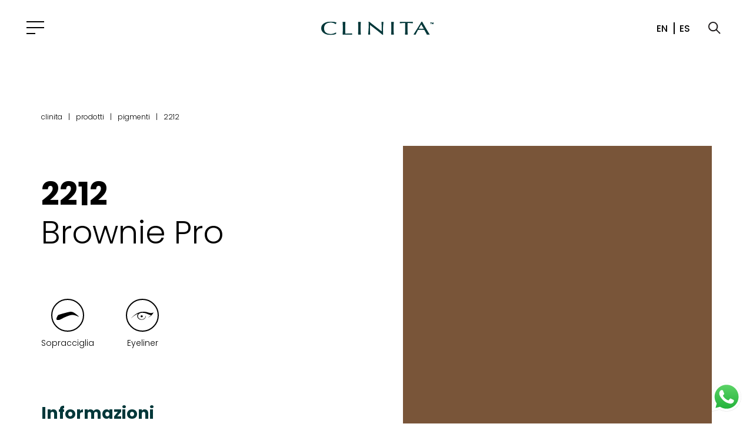

--- FILE ---
content_type: text/html; charset=UTF-8
request_url: https://www.clinita.it/pigments/2212-brownie-pro-clinita/
body_size: 17791
content:
<!doctype html>
<html lang="it-IT" prefix="og: https://ogp.me/ns#">
<head>
	<meta charset="UTF-8">
	<meta name="viewport" content="width=device-width, initial-scale=1">
	<link rel="profile" href="https://gmpg.org/xfn/11">
	<link href="https://fonts.googleapis.com/css?family=Poppins:300,400,500,600,700,800,900&display=swap" rel="stylesheet"> 
    <link rel="icon" href="https://www.clinita.it/wp-content/themes/farmerbit/images/favicon.ico" type="image/x-icon" /> 
    <link rel="shortcut icon" href="https://www.clinita.it/wp-content/themes/farmerbit/images/favicon.ico" type="image/x-icon" /> 
    			<script type="text/javascript" class="_iub_cs_skip">
				var _iub = _iub || {};
				_iub.csConfiguration = _iub.csConfiguration || {};
				_iub.csConfiguration.siteId = "2520262";
				_iub.csConfiguration.cookiePolicyId = "83516517";
			</script>
			<script class="_iub_cs_skip" src="https://cs.iubenda.com/autoblocking/2520262.js"></script>
			
	<!-- This site is optimized with the Yoast SEO plugin v25.5 - https://yoast.com/wordpress/plugins/seo/ -->
	<title>• Pigmenti Dermopigmentazione: 2212 Brownie Pro | Clinita.it</title>
	<meta name="description" content="Stai cercando pigmenti dermopigmentazione? Entra ora in Clinita.it e scopri Pigmenti Dermopigmentazione: 2212 Brownie Pro | Clinita.it. Scegli e acquista i nostri pigmenti per la dermopigmentazione." />
	<link rel="canonical" href="https://www.clinita.it/pigments/2212-brownie-pro-clinita/" />
	<meta property="og:locale" content="it_IT" />
	<meta property="og:type" content="article" />
	<meta property="og:title" content="• Pigmenti Dermopigmentazione: 2212 Brownie Pro | Clinita.it" />
	<meta property="og:description" content="Stai cercando pigmenti dermopigmentazione? Entra ora in Clinita.it e scopri Pigmenti Dermopigmentazione: 2212 Brownie Pro | Clinita.it. Scegli e acquista i nostri pigmenti per la dermopigmentazione." />
	<meta property="og:url" content="https://www.clinita.it/pigments/2212-brownie-pro-clinita/" />
	<meta property="og:site_name" content="Clinita" />
	<meta property="article:publisher" content="https://www.facebook.com/ClinitaSafetyTattoo/" />
	<meta property="article:modified_time" content="2022-03-02T09:19:17+00:00" />
	<meta name="twitter:card" content="summary_large_image" />
	<script type="application/ld+json" class="yoast-schema-graph">{"@context":"https://schema.org","@graph":[{"@type":"WebPage","@id":"https://www.clinita.it/pigments/2212-brownie-pro-clinita/","url":"https://www.clinita.it/pigments/2212-brownie-pro-clinita/","name":"• Pigmenti Dermopigmentazione: 2212 Brownie Pro | Clinita.it","isPartOf":{"@id":"https://www.clinita.it/#website"},"datePublished":"2019-12-12T16:14:55+00:00","dateModified":"2022-03-02T09:19:17+00:00","description":"Stai cercando pigmenti dermopigmentazione? Entra ora in Clinita.it e scopri Pigmenti Dermopigmentazione: 2212 Brownie Pro | Clinita.it. Scegli e acquista i nostri pigmenti per la dermopigmentazione.","breadcrumb":{"@id":"https://www.clinita.it/pigments/2212-brownie-pro-clinita/#breadcrumb"},"inLanguage":"it-IT","potentialAction":[{"@type":"ReadAction","target":["https://www.clinita.it/pigments/2212-brownie-pro-clinita/"]}]},{"@type":"BreadcrumbList","@id":"https://www.clinita.it/pigments/2212-brownie-pro-clinita/#breadcrumb","itemListElement":[{"@type":"ListItem","position":1,"name":"Home","item":"https://www.clinita.it/"},{"@type":"ListItem","position":2,"name":"2212"}]},{"@type":"WebSite","@id":"https://www.clinita.it/#website","url":"https://www.clinita.it/","name":"Clinita","description":"Clinical Tattooing System","publisher":{"@id":"https://www.clinita.it/#organization"},"potentialAction":[{"@type":"SearchAction","target":{"@type":"EntryPoint","urlTemplate":"https://www.clinita.it/?s={search_term_string}"},"query-input":{"@type":"PropertyValueSpecification","valueRequired":true,"valueName":"search_term_string"}}],"inLanguage":"it-IT"},{"@type":"Organization","@id":"https://www.clinita.it/#organization","name":"Clinita","url":"https://www.clinita.it/","logo":{"@type":"ImageObject","inLanguage":"it-IT","@id":"https://www.clinita.it/#/schema/logo/image/","url":"https://www.clinita.it/wp-content/uploads/2024/03/logo-clinita.png","contentUrl":"https://www.clinita.it/wp-content/uploads/2024/03/logo-clinita.png","width":191,"height":24,"caption":"Clinita"},"image":{"@id":"https://www.clinita.it/#/schema/logo/image/"},"sameAs":["https://www.facebook.com/ClinitaSafetyTattoo/","https://www.linkedin.com/in/ritamolinaro/","https://www.instagram.com/clinita_official/"]}]}</script>
	<!-- / Yoast SEO plugin. -->



<!-- Ottimizzazione per i motori di ricerca di Rank Math - https://rankmath.com/ -->
<title>• Pigmenti Dermopigmentazione: 2212 Brownie Pro | Clinita.it</title>
<meta name="description" content="Organico Inorganico"/>
<meta name="robots" content="index, follow, max-snippet:-1, max-video-preview:-1, max-image-preview:large"/>
<link rel="canonical" href="https://www.clinita.it/pigments/2212-brownie-pro-clinita/" />
<meta property="og:locale" content="it_IT" />
<meta property="og:type" content="article" />
<meta property="og:title" content="2212 - Clinita" />
<meta property="og:description" content="Organico Inorganico" />
<meta property="og:url" content="https://www.clinita.it/pigments/2212-brownie-pro-clinita/" />
<meta property="og:site_name" content="Clinita" />
<meta property="og:updated_time" content="2022-03-02T10:19:17+01:00" />
<meta name="twitter:card" content="summary_large_image" />
<meta name="twitter:title" content="2212 - Clinita" />
<meta name="twitter:description" content="Organico Inorganico" />
<!-- /Rank Math WordPress SEO plugin -->

<link rel='dns-prefetch' href='//cdn.iubenda.com' />
<link rel='dns-prefetch' href='//cdnjs.cloudflare.com' />
<script type="text/javascript">
/* <![CDATA[ */
window._wpemojiSettings = {"baseUrl":"https:\/\/s.w.org\/images\/core\/emoji\/15.0.3\/72x72\/","ext":".png","svgUrl":"https:\/\/s.w.org\/images\/core\/emoji\/15.0.3\/svg\/","svgExt":".svg","source":{"concatemoji":"https:\/\/www.clinita.it\/wp-includes\/js\/wp-emoji-release.min.js?ver=6.6.2"}};
/*! This file is auto-generated */
!function(i,n){var o,s,e;function c(e){try{var t={supportTests:e,timestamp:(new Date).valueOf()};sessionStorage.setItem(o,JSON.stringify(t))}catch(e){}}function p(e,t,n){e.clearRect(0,0,e.canvas.width,e.canvas.height),e.fillText(t,0,0);var t=new Uint32Array(e.getImageData(0,0,e.canvas.width,e.canvas.height).data),r=(e.clearRect(0,0,e.canvas.width,e.canvas.height),e.fillText(n,0,0),new Uint32Array(e.getImageData(0,0,e.canvas.width,e.canvas.height).data));return t.every(function(e,t){return e===r[t]})}function u(e,t,n){switch(t){case"flag":return n(e,"\ud83c\udff3\ufe0f\u200d\u26a7\ufe0f","\ud83c\udff3\ufe0f\u200b\u26a7\ufe0f")?!1:!n(e,"\ud83c\uddfa\ud83c\uddf3","\ud83c\uddfa\u200b\ud83c\uddf3")&&!n(e,"\ud83c\udff4\udb40\udc67\udb40\udc62\udb40\udc65\udb40\udc6e\udb40\udc67\udb40\udc7f","\ud83c\udff4\u200b\udb40\udc67\u200b\udb40\udc62\u200b\udb40\udc65\u200b\udb40\udc6e\u200b\udb40\udc67\u200b\udb40\udc7f");case"emoji":return!n(e,"\ud83d\udc26\u200d\u2b1b","\ud83d\udc26\u200b\u2b1b")}return!1}function f(e,t,n){var r="undefined"!=typeof WorkerGlobalScope&&self instanceof WorkerGlobalScope?new OffscreenCanvas(300,150):i.createElement("canvas"),a=r.getContext("2d",{willReadFrequently:!0}),o=(a.textBaseline="top",a.font="600 32px Arial",{});return e.forEach(function(e){o[e]=t(a,e,n)}),o}function t(e){var t=i.createElement("script");t.src=e,t.defer=!0,i.head.appendChild(t)}"undefined"!=typeof Promise&&(o="wpEmojiSettingsSupports",s=["flag","emoji"],n.supports={everything:!0,everythingExceptFlag:!0},e=new Promise(function(e){i.addEventListener("DOMContentLoaded",e,{once:!0})}),new Promise(function(t){var n=function(){try{var e=JSON.parse(sessionStorage.getItem(o));if("object"==typeof e&&"number"==typeof e.timestamp&&(new Date).valueOf()<e.timestamp+604800&&"object"==typeof e.supportTests)return e.supportTests}catch(e){}return null}();if(!n){if("undefined"!=typeof Worker&&"undefined"!=typeof OffscreenCanvas&&"undefined"!=typeof URL&&URL.createObjectURL&&"undefined"!=typeof Blob)try{var e="postMessage("+f.toString()+"("+[JSON.stringify(s),u.toString(),p.toString()].join(",")+"));",r=new Blob([e],{type:"text/javascript"}),a=new Worker(URL.createObjectURL(r),{name:"wpTestEmojiSupports"});return void(a.onmessage=function(e){c(n=e.data),a.terminate(),t(n)})}catch(e){}c(n=f(s,u,p))}t(n)}).then(function(e){for(var t in e)n.supports[t]=e[t],n.supports.everything=n.supports.everything&&n.supports[t],"flag"!==t&&(n.supports.everythingExceptFlag=n.supports.everythingExceptFlag&&n.supports[t]);n.supports.everythingExceptFlag=n.supports.everythingExceptFlag&&!n.supports.flag,n.DOMReady=!1,n.readyCallback=function(){n.DOMReady=!0}}).then(function(){return e}).then(function(){var e;n.supports.everything||(n.readyCallback(),(e=n.source||{}).concatemoji?t(e.concatemoji):e.wpemoji&&e.twemoji&&(t(e.twemoji),t(e.wpemoji)))}))}((window,document),window._wpemojiSettings);
/* ]]> */
</script>
<style id='wp-emoji-styles-inline-css' type='text/css'>

	img.wp-smiley, img.emoji {
		display: inline !important;
		border: none !important;
		box-shadow: none !important;
		height: 1em !important;
		width: 1em !important;
		margin: 0 0.07em !important;
		vertical-align: -0.1em !important;
		background: none !important;
		padding: 0 !important;
	}
</style>
<link rel='stylesheet' id='contact-form-7-css' href='https://www.clinita.it/wp-content/plugins/contact-form-7/includes/css/styles.css?ver=6.0.1' type='text/css' media='all' />
<link rel='stylesheet' id='lbwps-styles-photoswipe5-main-css' href='https://www.clinita.it/wp-content/plugins/lightbox-photoswipe/assets/ps5/styles/main.css?ver=5.7.2' type='text/css' media='all' />
<link rel='stylesheet' id='wpsl-styles-css' href='https://www.clinita.it/wp-content/plugins/wp-store-locator/css/styles.min.css?ver=2.2.260' type='text/css' media='all' />
<link rel='stylesheet' id='wpcf7-redirect-script-frontend-css' href='https://www.clinita.it/wp-content/plugins/wpcf7-redirect/build/assets/frontend-script.css?ver=2c532d7e2be36f6af233' type='text/css' media='all' />
<link rel='stylesheet' id='wpml-legacy-horizontal-list-0-css' href='https://www.clinita.it/wp-content/plugins/sitepress-multilingual-cms/templates/language-switchers/legacy-list-horizontal/style.min.css?ver=1' type='text/css' media='all' />
<link rel='stylesheet' id='clinita-reboot-css' href='https://cdnjs.cloudflare.com/ajax/libs/twitter-bootstrap/4.3.1/css/bootstrap-reboot.min.css?ver=6.6.2' type='text/css' media='all' />
<link rel='stylesheet' id='clinita-grid-css' href='https://cdnjs.cloudflare.com/ajax/libs/twitter-bootstrap/4.3.1/css/bootstrap-grid.min.css?ver=6.6.2' type='text/css' media='all' />
<link rel='stylesheet' id='clinita-animate-css' href='https://cdnjs.cloudflare.com/ajax/libs/animate.css/3.5.2/animate.min.css?ver=6.6.2' type='text/css' media='all' />
<link rel='stylesheet' id='clinita-slick-css' href='https://cdnjs.cloudflare.com/ajax/libs/slick-carousel/1.9.0/slick.min.css?ver=6.6.2' type='text/css' media='all' />
<link rel='stylesheet' id='clinita-checkbox-css' href='https://cdnjs.cloudflare.com/ajax/libs/pretty-checkbox/3.0.0/pretty-checkbox.min.css?ver=6.6.2' type='text/css' media='all' />
<link rel='stylesheet' id='clinita-featherlight-css' href='https://cdnjs.cloudflare.com/ajax/libs/featherlight/1.7.13/featherlight.min.css?ver=6.6.2' type='text/css' media='all' />
<link rel='stylesheet' id='clinita-style-css' href='https://www.clinita.it/wp-content/themes/farmerbit/style.css?ver=6.6.2' type='text/css' media='all' />
<link rel='stylesheet' id='clinita-media-querie-css' href='https://www.clinita.it/wp-content/themes/farmerbit/media-queries.css?ver=6.6.2' type='text/css' media='all' />
<link rel='stylesheet' id='clinita-farmerbit-css' href='https://www.clinita.it/wp-content/themes/farmerbit/farmerbit.css?ver=6.6.2' type='text/css' media='all' />

<script  type="text/javascript" class=" _iub_cs_skip" type="text/javascript" id="iubenda-head-inline-scripts-0">
/* <![CDATA[ */
var _iub = _iub || [];
_iub.csConfiguration = {"askConsentAtCookiePolicyUpdate":true,"floatingPreferencesButtonCaption": true,"countryDetection":true,"enableFadp":true,"floatingPreferencesButtonDisplay":"anchored-bottom-left","floatingPreferencesButtonIcon":false,"floatingPreferencesButtonZIndex":9,"perPurposeConsent":true,"siteId":2520262,"whitelabel":false,"cookiePolicyId":83516517,"banner":{"acceptButtonColor":"#039699","acceptButtonDisplay":true,"backgroundColor":"#ffffff","closeButtonRejects":true,"customizeButtonDisplay":true,"explicitWithdrawal":true,"position":"float-top-center","rejectButtonColor":"#039699","rejectButtonDisplay":true,"textColor":"#000000"}};
_iub.csLangConfiguration = {"it":{"cookiePolicyId":83516517},"en":{"cookiePolicyId":20448856},"es":{"cookiePolicyId":31504786}};
/* ]]> */
</script>
<script  type="text/javascript" charset="UTF-8" async="" class=" _iub_cs_skip" type="text/javascript" src="//cdn.iubenda.com/cs/iubenda_cs.js?ver=3.12.4" id="iubenda-head-scripts-1-js"></script>
<script type="text/javascript" src="https://www.clinita.it/wp-includes/js/jquery/jquery.min.js?ver=3.7.1" id="jquery-core-js"></script>
<script type="text/javascript" src="https://www.clinita.it/wp-includes/js/jquery/jquery-migrate.min.js?ver=3.4.1" id="jquery-migrate-js"></script>
<link rel="EditURI" type="application/rsd+xml" title="RSD" href="https://www.clinita.it/xmlrpc.php?rsd" />
<meta name="generator" content="WordPress 6.6.2" />
<link rel='shortlink' href='https://www.clinita.it/?p=204' />
<link rel="alternate" title="oEmbed (JSON)" type="application/json+oembed" href="https://www.clinita.it/wp-json/oembed/1.0/embed?url=https%3A%2F%2Fwww.clinita.it%2Fpigments%2F2212-brownie-pro-clinita%2F" />
<link rel="alternate" title="oEmbed (XML)" type="text/xml+oembed" href="https://www.clinita.it/wp-json/oembed/1.0/embed?url=https%3A%2F%2Fwww.clinita.it%2Fpigments%2F2212-brownie-pro-clinita%2F&#038;format=xml" />
<meta name="generator" content="WPML ver:4.7.6 stt:1,27,2;" />
		<style type="text/css" id="wp-custom-css">
			button.iubenda-tp-btn[data-tp-float][data-tp-float="bottom-left"], button.iubenda-tp-btn[data-tp-float][data-tp-float="bottom-right"]{ background-color: transparent !important;
  position: relative !important;
  left: 0 !important;
  right: unset !important;
  float: right !important;
  margin-top: 0 !important;
  text-align: center !important;
  width: calc(100% - 50px) !important;
  padding: 0 !important;
  margin: 0 !important;
  border-radius: 0 !important;
  border-color: #fff !important;
    border-bottom-color: rgb(255, 255, 255);
  box-shadow: unset !important;
  z-index: auto !important;
	text-transform: uppercase !important;
	color: #033739 !important;
}

#iub-legalDoc .pre-footer, #iub-legalDoc .container>footer {
	box-shadow: none !important;
}		</style>
		    
    <!-- Google Tag Manager -->
    <script>(function(w,d,s,l,i){w[l]=w[l]||[];w[l].push({'gtm.start':
    new Date().getTime(),event:'gtm.js'});var f=d.getElementsByTagName(s)[0],
    j=d.createElement(s),dl=l!='dataLayer'?'&l='+l:'';j.async=true;j.src=
    'https://www.googletagmanager.com/gtm.js?id='+i+dl;f.parentNode.insertBefore(j,f);
    })(window,document,'script','dataLayer','GTM-PCK28K6');</script>
    <!-- End Google Tag Manager -->

    <!-- Google Analytics Tag -->
    <script async src="https://www.googletagmanager.com/gtag/js?id=AW-11481901324"></script>
    <script>
        window.dataLayer = window.dataLayer || [];
        function gtag(){dataLayer.push(arguments);}
        gtag('js', new Date());
        gtag('config', 'AW-11481901324');
    </script>
</head>

<body class="pigments-template-default single single-pigments postid-204">

<!-- Google Tag Manager (noscript) -->
<noscript><iframe src="https://www.googletagmanager.com/ns.html?id=GTM-PCK28K6"
height="0" width="0" style="display:none;visibility:hidden"></iframe></noscript>
<!-- End Google Tag Manager (noscript) -->

    <header>
        <a href="#" id="menu-toggle"><span class="menu-button animated slideInLeft slow"></span></a>
        <a href="https://www.clinita.it" id="logo" class="animated slideInDown slow"> </a>
        <div id="secondary-nav">

            <div class="search-form">
                
                <div class="search-wpb">
                    <a class="search-icon animated fadeIn slow"><img src="https://www.clinita.it/wp-content/themes/farmerbit/images/lens.png" alt=""></a>

                    <div style="display:none;" class="wpbsearchform align-items-center justify-content-center flex-column">
                        <a href="#" class="close-button"></a>
                        <form role="search" method="get" class="search-form" action="https://www.clinita.it/">

                            <div class="container">
                                <div class="row">
                                    <div class="col-md-9"><input type="search" class="search-field" placeholder="Inserisci un termine" value="" name="s" /></div>
                                    <div class="col-md-3"><input type="submit" class="search-submit button-alt" value="Vai" /></div>
                                </div>
                            </div>

                        </form>
                    </div>
                </div>

            </div>

            <div class="lang-switcher animated slideInRight slow">
                
<div class="wpml-ls-statics-shortcode_actions wpml-ls wpml-ls-legacy-list-horizontal">
	<ul><li class="wpml-ls-slot-shortcode_actions wpml-ls-item wpml-ls-item-it wpml-ls-current-language wpml-ls-first-item wpml-ls-item-legacy-list-horizontal">
				<a href="https://www.clinita.it/pigments/2212-brownie-pro-clinita/" class="wpml-ls-link">
                    <span class="wpml-ls-native">IT</span></a>
			</li><li class="wpml-ls-slot-shortcode_actions wpml-ls-item wpml-ls-item-en wpml-ls-item-legacy-list-horizontal">
				<a href="https://www.clinita.it/en/pigments/2212-brownie-pro-clinita/" class="wpml-ls-link">
                    <span class="wpml-ls-native" lang="en">EN</span></a>
			</li><li class="wpml-ls-slot-shortcode_actions wpml-ls-item wpml-ls-item-es wpml-ls-last-item wpml-ls-item-legacy-list-horizontal">
				<a href="https://www.clinita.it/es/pigments/2212-brownie-pro-clinita/" class="wpml-ls-link">
                    <span class="wpml-ls-native" lang="es">ES</span></a>
			</li></ul>
</div>
            </div>
        </div>

        <div class="menu-primary-container">
            <div class="container position-relative">
                <a id="menu-close" href="#">✕</a>
                <ul id="primary-menu" class="menu"><li id="menu-item-179" class="menu-item menu-item-type-post_type menu-item-object-page menu-item-has-children menu-item-179"><a href="https://www.clinita.it/chi-siamo-clinita/">Chi siamo</a>
<ul class="sub-menu">
	<li id="menu-item-389" class="menu-item menu-item-type-post_type menu-item-object-page menu-item-389"><a href="https://www.clinita.it/chi-siamo-clinita/metodo-e-ricerca-dermopigmentazione-clinita/">Metodo e ricerca</a></li>
	<li id="menu-item-403" class="menu-item menu-item-type-post_type menu-item-object-page menu-item-403"><a href="https://www.clinita.it/chi-siamo-clinita/dermopigmentazione-clinita/">Dermopigmentazione</a></li>
	<li id="menu-item-402" class="menu-item menu-item-type-post_type menu-item-object-page menu-item-402"><a href="https://www.clinita.it/chi-siamo-clinita/rita-molinaro-dermopigmentatrice-visagista-clinita/">Rita Molinaro</a></li>
</ul>
</li>
<li id="menu-item-173" class="menu-item menu-item-type-post_type menu-item-object-page menu-item-has-children menu-item-173"><a href="https://www.clinita.it/consolle-trucco-permanente-pulse/">Dermografi</a>
<ul class="sub-menu">
	<li id="menu-item-2364" class="menu-item menu-item-type-post_type menu-item-object-page menu-item-2364"><a href="https://www.clinita.it/consolle-trucco-permanente-pulse/">Clinita Pulse</a></li>
	<li id="menu-item-5650" class="menu-item menu-item-type-post_type menu-item-object-page menu-item-5650"><a href="https://www.clinita.it/consolle-trucco-compatta-smart/">Clinita Smart</a></li>
	<li id="menu-item-8864" class="menu-item menu-item-type-post_type menu-item-object-page menu-item-8864"><a href="https://www.clinita.it/consolle-trucco-permanente-pulse/i-fly-dermografo-wireless-dermopigmentazione-trucco-permanente-clinita/">I-Fly</a></li>
	<li id="menu-item-5665" class="menu-item menu-item-type-post_type menu-item-object-page menu-item-5665"><a href="https://www.clinita.it/consolle-trucco-compatta-smart/dermografo-a-penna-i-run-clinita/">I-Run</a></li>
	<li id="menu-item-340" class="menu-item menu-item-type-post_type menu-item-object-page menu-item-340"><a href="https://www.clinita.it/consolle-trucco-permanente-pulse/pod-dermografo-a-penna-clinita/">Pod</a></li>
	<li id="menu-item-2304" class="menu-item menu-item-type-post_type menu-item-object-page menu-item-2304"><a href="https://www.clinita.it/consolle-trucco-permanente-pulse/supporto-secondo-manipolo-pulse/">Supporto per secondo manipolo</a></li>
	<li id="menu-item-4187" class="menu-item menu-item-type-post_type menu-item-object-page menu-item-4187"><a href="https://www.clinita.it/prodotti-clinita/aghi-dermopigmentazione-clinita/">Aghi</a></li>
</ul>
</li>
<li id="menu-item-339" class="menu-item menu-item-type-post_type menu-item-object-page menu-item-has-children menu-item-339"><a href="https://www.clinita.it/prodotti-clinita/pigmenti-dermopigmentazione-trucco-semipermanente-clinita/">Pigmenti</a>
<ul class="sub-menu">
	<li id="menu-item-6523" class="menu-item menu-item-type-post_type menu-item-object-page menu-item-6523"><a href="https://www.clinita.it/prodotti-clinita/pigmenti-dermopigmentazione-trucco-semipermanente-clinita/">Catalogo pigmenti</a></li>
	<li id="menu-item-8599" class="menu-item menu-item-type-post_type menu-item-object-page menu-item-8599"><a href="https://www.clinita.it/video-tutorial-dermopigmentazione-clinita/">Video tutorial</a></li>
	<li id="menu-item-6522" class="menu-item menu-item-type-post_type menu-item-object-page menu-item-6522"><a href="https://www.clinita.it/area-download/">Schede di sicurezza</a></li>
</ul>
</li>
<li id="menu-item-175" class="menu-item menu-item-type-post_type menu-item-object-page menu-item-has-children menu-item-175"><a href="https://www.clinita.it/prodotti-clinita/">Prodotti</a>
<ul class="sub-menu">
	<li id="menu-item-4188" class="menu-item menu-item-type-post_type menu-item-object-page menu-item-4188"><a href="https://www.clinita.it/prodotti-clinita/aghi-dermopigmentazione-clinita/">Aghi Clinita</a></li>
	<li id="menu-item-924" class="menu-item menu-item-type-post_type menu-item-object-page menu-item-924"><a href="https://www.clinita.it/prodotti-clinita/dispositivi-protezione-tatuaggi-microblading-clinita/">Dispositivi di protezione</a></li>
	<li id="menu-item-926" class="menu-item menu-item-type-post_type menu-item-object-page menu-item-926"><a href="https://www.clinita.it/prodotti-clinita/dispositivi-esecuzione-tatuaggi-clinita/">Dispositivi di esecuzione</a></li>
	<li id="menu-item-923" class="menu-item menu-item-type-post_type menu-item-object-page menu-item-923"><a href="https://www.clinita.it/prodotti-clinita/dermografi-a-penna/">Dermografi</a></li>
	<li id="menu-item-2289" class="menu-item menu-item-type-post_type menu-item-object-page menu-item-2289"><a href="https://www.clinita.it/prodotti-clinita/kit-pigmenti-trucco-semipermanente-dermopigmentazione/">Discovery Kits</a></li>
	<li id="menu-item-2402" class="menu-item menu-item-type-post_type menu-item-object-page menu-item-2402"><a href="https://www.clinita.it/prodotti-clinita/articoli-promozionali-clinita/">Articoli promozionali</a></li>
	<li id="menu-item-10755" class="menu-item menu-item-type-post_type menu-item-object-page menu-item-10755"><a href="https://www.clinita.it/prodotti-clinita/arredo-clinita/">Arredo</a></li>
</ul>
</li>
<li id="menu-item-192" class="menu-item menu-item-type-post_type menu-item-object-page menu-item-192"><a href="https://www.clinita.it/clinita-care-cosmeceutici/">Clinita Care</a></li>
<li id="menu-item-178" class="menu-item menu-item-type-post_type menu-item-object-page menu-item-has-children menu-item-178"><a href="https://www.clinita.it/formazione-certificata-clinita/">Formazione</a>
<ul class="sub-menu">
	<li id="menu-item-952" class="menu-item menu-item-type-post_type menu-item-object-page menu-item-952"><a href="https://www.clinita.it/formazione-certificata-clinita/corsi-dermopigmentazione/">I nostri corsi</a></li>
	<li id="menu-item-4455" class="menu-item menu-item-type-post_type menu-item-object-page menu-item-4455"><a href="https://www.clinita.it/formazione-certificata-clinita/corsi-online-clinita/">Webinar Clinita</a></li>
</ul>
</li>
<li id="menu-item-184" class="menu-item menu-item-type-post_type menu-item-object-page menu-item-184"><a href="https://www.clinita.it/blog-news-clinita/">Blog</a></li>
<li id="menu-item-8474" class="menu-item menu-item-type-post_type menu-item-object-page menu-item-8474"><a href="https://www.clinita.it/faq/">FAQ</a></li>
<li id="menu-item-181" class="menu-item menu-item-type-post_type menu-item-object-page menu-item-181"><a href="https://www.clinita.it/contatti-clinita/">Contatti</a></li>
<li id="menu-item-2204" class="menu-item menu-item-type-post_type menu-item-object-page menu-item-2204"><a href="https://www.clinita.it/store-locator-clinita/">Distributori</a></li>
</ul>                <div class="box-contatti">
                    <div class="textwidget custom-html-widget"><h5>CONTATTACI</h5>
<p><a href="mailto:clienti@clinita.it">clienti@clinita.it</a></p>
<p><a href="tel:+390422485556">+39 0422 485556</a></p></div>                </div>
            </div>
        </div>

    </header>

    <div id="main">

    	
        <div class="container">
            <div class="row">
                <div class="col-md-12">
                    <div id="breadcrumb" typeof="BreadcrumbList" vocab="http://schema.org/">
                        <!-- Breadcrumb NavXT 7.4.1 -->
<span property="itemListElement" typeof="ListItem"><a property="item" typeof="WebPage" title="Go to Clinita." href="https://www.clinita.it" class="home" ><span property="name">Clinita</span></a><meta property="position" content="1"></span>|<span property="itemListElement" typeof="ListItem"><a property="item" typeof="WebPage" title="Go to Prodotti." href="https://www.clinita.it/prodotti-clinita/" class="post post-page" ><span property="name">Prodotti</span></a><meta property="position" content="2"></span>|<span property="itemListElement" typeof="ListItem"><a property="item" typeof="WebPage" title="Go to Pigmenti." href="https://www.clinita.it/prodotti-clinita/pigmenti-dermopigmentazione-trucco-semipermanente-clinita/" class="pigments-root post post-pigments" ><span property="name">Pigmenti</span></a><meta property="position" content="3"></span>|<span class="post post-pigments current-item">2212</span>                    </div>
                </div>
            </div>
        </div>

        
		
			<div class="intro">
				<div class="container">
					<div class="row">

						<div class="col-md-6 order-md-1 d-none d-lg-block">
							<div class="pigmento">
								<div class="color" style="background-color: #795539"></div>
					    	  	<div class="desc">
									<h5>2212</h5>
					    			<h6>Brownie Pro</h6>
					    			<p><p>Organico Inorganico</p>
</p>
					    		</div>
							</div>
						</div>

						<div class="col-12 col-lg-6 order-md-0">
							<h1 class="strong d-lg-none">2212</h1>
							<h1 class="d-lg-none">Brownie Pro</h1>
							
							<div class="pigmento d-lg-none">
								<div class="color" style="background-color: #795539"></div>
							</div>
							
							<h1 class="strong d-none d-lg-block">2212</h1>
							<h1 class="d-none d-lg-block">Brownie Pro</h1>
							
														<ul class="categoria">
															<li>
									<div class="ic"><img src="https://www.clinita.it/wp-content/uploads/2020/07/sopracciglia.svg"></div>
									<div class="cp">Sopracciglia</div>
								</li>			
															<li>
									<div class="ic"><img src="https://www.clinita.it/wp-content/uploads/2020/07/ciglia.svg"></div>
									<div class="cp">Eyeliner</div>
								</li>			
														</ul>
							<div class="content">
								<h2>Informazioni</h2>
								<p>Consigliato per: creare sopracciglia naturali per pelli della scala Fitzpatrick II a IV; scurire il valore, lasciando la tonalità naturale.<br />
È un raffinato color seppia dalle molteplici applicazioni.<br />
Un must che potrà rispondere a molte esigenze.<br />
<strong>V</strong> 7<br />
<strong>T </strong>0/1</p>
							</div>
						</div>
						
					</div>
 
				</div>
			</div>

			
							<div class="affini">
					<div class="container">

						<div class="row">
							<div class="col-md-12">
								<h3>Possibilità di mix</h3>
							</div>
						</div>

							<div class="row">
															<div class="pigmento col-6 col-md-3">
									<a href="https://www.clinita.it/pigments/2200-warm-black-pro-clinita/">
									  	<div class="color" style="background-color: #362c25"></div>
										<div class="desc">
											<h5>2200</h5>
											<h6>Warm Black Pro</h6>
											<p>Organico Inorganico</p>
										</div>
									</a>
								</div>	
															<div class="pigmento col-6 col-md-3">
									<a href="https://www.clinita.it/pigments/2201-coffee-pro-clinita/">
									  	<div class="color" style="background-color: #553e28"></div>
										<div class="desc">
											<h5>2201</h5>
											<h6>Coffee Pro</h6>
											<p>Organico Inorganico</p>
										</div>
									</a>
								</div>	
															<div class="pigmento col-6 col-md-3">
									<a href="https://www.clinita.it/pigments/2202-chocolate-pro-clinita/">
									  	<div class="color" style="background-color: #62482e"></div>
										<div class="desc">
											<h5>2202</h5>
											<h6>Chocolate Pro</h6>
											<p>Organico Inorganico</p>
										</div>
									</a>
								</div>	
															<div class="pigmento col-6 col-md-3">
									<a href="https://www.clinita.it/pigments/2204-gianduja-pro-clinita/">
									  	<div class="color" style="background-color: #8f5e3a"></div>
										<div class="desc">
											<h5>2204</h5>
											<h6>Gianduja Pro</h6>
											<p>Organico Inorganico</p>
										</div>
									</a>
								</div>	
															<div class="pigmento col-6 col-md-3">
									<a href="https://www.clinita.it/pigments/2206-caramello-pro-clinita/">
									  	<div class="color" style="background-color: #8b693f"></div>
										<div class="desc">
											<h5>2206</h5>
											<h6>Caramello Pro</h6>
											<p>Organico Inorganico</p>
										</div>
									</a>
								</div>	
															<div class="pigmento col-6 col-md-3">
									<a href="https://www.clinita.it/pigments/2207-shitake-pro-clinita/">
									  	<div class="color" style="background-color: #846442"></div>
										<div class="desc">
											<h5>2207</h5>
											<h6>Shitake Pro</h6>
											<p>Organico Inorganico</p>
										</div>
									</a>
								</div>	
															<div class="pigmento col-6 col-md-3">
									<a href="https://www.clinita.it/pigments/2213-mocha-pro-clinita/">
									  	<div class="color" style="background-color: #7a5b3a"></div>
										<div class="desc">
											<h5>2213</h5>
											<h6>Mocha Pro</h6>
											<p>Organico Inorganico</p>
										</div>
									</a>
								</div>	
															<div class="pigmento col-6 col-md-3">
									<a href="https://www.clinita.it/pigments/2214-wakame-pro-clinita-marrone/">
									  	<div class="color" style="background-color: #876b47"></div>
										<div class="desc">
											<h5>2214</h5>
											<h6>Wakame Pro</h6>
											<p>Organico Inorganico</p>
										</div>
									</a>
								</div>	
															<div class="pigmento col-6 col-md-3">
									<a href="https://www.clinita.it/pigments/2215-nutty-pro-clinita/">
									  	<div class="color" style="background-color: #7c603c"></div>
										<div class="desc">
											<h5>2215</h5>
											<h6>Nutty Pro</h6>
											<p>Organico Inorganico</p>
										</div>
									</a>
								</div>	
															<div class="pigmento col-6 col-md-3">
									<a href="https://www.clinita.it/pigments/2216-cacao-pro-clinita/">
									  	<div class="color" style="background-color: #5b4631"></div>
										<div class="desc">
											<h5>2216</h5>
											<h6>Cacao Pro</h6>
											<p>Organico Inorganico
</p>
										</div>
									</a>
								</div>	
															<div class="pigmento col-6 col-md-3">
									<a href="https://www.clinita.it/pigments/2400-bran-pro-clinita/">
									  	<div class="color" style="background-color: #927154"></div>
										<div class="desc">
											<h5>2400</h5>
											<h6>Bran Pro</h6>
											<p>Organico Inorganico</p>
										</div>
									</a>
								</div>	
															<div class="pigmento col-6 col-md-3">
									<a href="https://www.clinita.it/pigments/2401-nut-pro-pigmento-clinita/">
									  	<div class="color" style="background-color: #8d7855"></div>
										<div class="desc">
											<h5>2401</h5>
											<h6>Nut Pro</h6>
											<p>Organico Inorganico</p>
										</div>
									</a>
								</div>	
															<div class="pigmento col-6 col-md-3">
									<a href="https://www.clinita.it/pigments/2402-macadamia-pro-pigmento-clinita/">
									  	<div class="color" style="background-color: #9c7f52"></div>
										<div class="desc">
											<h5>2402</h5>
											<h6>Macadamia Pro</h6>
											<p>Organico Inorganico</p>
										</div>
									</a>
								</div>	
															<div class="pigmento col-6 col-md-3">
									<a href="https://www.clinita.it/pigments/2426-summer-truffle-pro-clinita/">
									  	<div class="color" style="background-color: #6d5a40"></div>
										<div class="desc">
											<h5>2426</h5>
											<h6>Summer Truffle Pro</h6>
											<p>Organico Inorganico</p>
										</div>
									</a>
								</div>	
														</div>
						
					</div>
				</div>
			




		


    </div>

    <div id="more_info">
        <div class="container">
            <div class="row">
                <div class="col-md-12">
                    <div class="d-md-flex justify-content-center align-items-center">
                        <h3> Desideri avere<br> maggiori <strong>informazioni?</strong></h3>
                        <a href="#" data-featherlight="#contattaci" data-featherlight-persist="true" class="button button-alt offset-md-1">
                         Contattaci                        </a>
                    </div>
                </div>
            </div>
        </div>
        <div id="contattaci">
            <div class="contact">
                
<div class="wpcf7 no-js" id="wpcf7-f1705-o1" lang="it-IT" dir="ltr" data-wpcf7-id="1705">
<div class="screen-reader-response"><p role="status" aria-live="polite" aria-atomic="true"></p> <ul></ul></div>
<form action="/pigments/2212-brownie-pro-clinita/#wpcf7-f1705-o1" method="post" class="wpcf7-form init wpcf7-acceptance-as-validation" aria-label="Modulo di contatto" novalidate="novalidate" data-status="init">
<div style="display: none;">
<input type="hidden" name="_wpcf7" value="1705" />
<input type="hidden" name="_wpcf7_version" value="6.0.1" />
<input type="hidden" name="_wpcf7_locale" value="it_IT" />
<input type="hidden" name="_wpcf7_unit_tag" value="wpcf7-f1705-o1" />
<input type="hidden" name="_wpcf7_container_post" value="0" />
<input type="hidden" name="_wpcf7_posted_data_hash" value="" />
<input type="hidden" name="_wpcf7dtx_version" value="5.0.3" />
<input type="hidden" name="_wpcf7_recaptcha_response" value="" />
</div>
<div class="container">
	<div class="row">
		<div class="col-sm-12">
			<h3>Richiedi informazioni
			</h3>
		</div>
		<div class="col-sm-6">
			<p><span class="wpcf7-form-control-wrap" data-name="nome"><input size="40" maxlength="400" class="wpcf7-form-control wpcf7-text wpcf7-validates-as-required" aria-required="true" aria-invalid="false" placeholder="Cognome e nome*" value="" type="text" name="nome" /></span>
			</p>
		</div>
		<div class="col-sm-6">
			<p><span class="wpcf7-form-control-wrap" data-name="azienda"><input size="40" maxlength="400" class="wpcf7-form-control wpcf7-text" aria-invalid="false" placeholder="Azienda" value="" type="text" name="azienda" /></span>
			</p>
		</div>
		<div class="col-sm-6">
			<p><span class="wpcf7-form-control-wrap" data-name="email"><input size="40" maxlength="400" class="wpcf7-form-control wpcf7-email wpcf7-validates-as-required wpcf7-text wpcf7-validates-as-email" aria-required="true" aria-invalid="false" placeholder="Email*" value="" type="email" name="email" /></span>
			</p>
		</div>
		<div class="col-sm-6">
			<p><span class="wpcf7-form-control-wrap" data-name="telefono"><input size="40" maxlength="400" class="wpcf7-form-control wpcf7-text" aria-invalid="false" placeholder="Telefono" value="" type="text" name="telefono" /></span>
			</p>
		</div>
		<div class="col-sm-6">
			<p><span class="wpcf7-form-control-wrap" data-name="citta"><input size="40" maxlength="400" class="wpcf7-form-control wpcf7-text wpcf7-validates-as-required" aria-required="true" aria-invalid="false" placeholder="Città*" value="" type="text" name="citta" /></span>
			</p>
		</div>
		<div class="col-sm-6">
			<p><span class="wpcf7-form-control-wrap" data-name="nazione"><input size="40" maxlength="400" class="wpcf7-form-control wpcf7-text" aria-invalid="false" placeholder="Nazione" value="" type="text" name="nazione" /></span>
			</p>
		</div>
		<div class="col-sm-12">
			<p><span class="wpcf7-form-control-wrap" data-name="richiesta"><textarea cols="40" rows="1" maxlength="2000" class="wpcf7-form-control wpcf7-textarea" aria-invalid="false" placeholder="Richiesta" name="richiesta"></textarea></span>
			</p>
		</div>
		<div class="col-sm-6">
			<p><span class="wpcf7-form-control-wrap" data-name="acceptance-693"><span class="wpcf7-form-control wpcf7-acceptance"><span class="wpcf7-list-item"><label><input type="checkbox" name="acceptance-693" value="1" aria-invalid="false" /><span class="wpcf7-list-item-label">Dichiaro di aver letto e accettato la <a href="/privacy-policy/">privacy policy</a></span></label></span></span></span>
			</p>
		</div>
		<div class="col-sm-6">
			<div class="submit">
				<p><input class="wpcf7-form-control wpcf7-submit has-spinner" type="submit" value="invia" />
				</p>
			</div>
		</div>
	</div>
</div>
<input class="wpcf7-form-control wpcf7-hidden" value="" type="hidden" name="page-url" />
<input class="wpcf7-form-control wpcf7-hidden" value="" type="hidden" name="page-title" /><div class="wpcf7-response-output" aria-hidden="true"></div>
</form>
</div>
            </div>
        </div>
    </div>

    <footer>
        <div class="logo-footer"><span><img src="https://www.clinita.it/wp-content/themes/farmerbit/images/logo-footer.png" alt=""></span></div>

        <div class="container">
            <div class="row">

                <div class="col-md-4 ">
                    <div class="widget left">
                        <div class="textwidget custom-html-widget"><p>
CLINITA Srl<br>
Via Le Canevare, 30/B<br>
31100, Treviso - Italy<br>
<a href="tel:+390422485556">+39 0422 485556</a><br>
<a href="mailto:clienti@clinita.it"> clienti@clinita.it</a><br>
P.IVA 02475500415 
</p>
<p><a href="/store-locator/">DISTRIBUTORI</a>
</p></div>                    </div>
                </div>

                <div class="col-md-4 order-2 order-md-0">
                    <div class="widget socials">
                        <p>
                            <a href="https://www.facebook.com/ClinitaSafetyTattoo/" target="_blank"><img src="https://www.clinita.it/wp-content/themes/farmerbit/images/f.png" alt=""></a>
                            <a href="https://www.linkedin.com/in/ritamolinaro/" target="_blank"><img src="https://www.clinita.it/wp-content/themes/farmerbit/images/in.png" alt=""></a>
                            <a href="https://www.instagram.com/clinita_official/" target="_blank"><img src="https://www.clinita.it/wp-content/themes/farmerbit/images/ig.png" alt=""></a>
                        </p>
                    </div>
                </div>

                <div class="col-md-4 order-1 order-md-0 ">
                    <div class="widget right">
                        <ul id="footer-menu" class="menu"><li id="menu-item-411" class="menu-item menu-item-type-post_type menu-item-object-page menu-item-411"><a rel="privacy-policy" href="https://www.clinita.it/privacy-policy-clinita/">Privacy Policy</a></li>
<li id="menu-item-7578" class="menu-item menu-item-type-post_type menu-item-object-page menu-item-7578"><a href="https://www.clinita.it/cookies/">Cookies</a></li>
<li id="menu-item-414" class="menu-item menu-item-type-post_type menu-item-object-page menu-item-414"><a href="https://www.clinita.it/store-locator-clinita/">Store locator</a></li>
<li id="menu-item-6528" class="menu-item menu-item-type-post_type menu-item-object-page menu-item-6528"><a href="https://www.clinita.it/area-download/">Schede di sicurezza</a></li>
<li id="menu-item-416" class="menu-item menu-item-type-custom menu-item-object-custom menu-item-416"><a href="https://farmerbit.com">credits farmerbit</a></li>
</ul>                    </div>
                </div>

                <div class="newsletter order-3 order-md-0">
                                        <h5>Iscriviti alla newsletter</h5>
                    
<div class="wpcf7 no-js" id="wpcf7-f333-o2" lang="it-IT" dir="ltr" data-wpcf7-id="333">
<div class="screen-reader-response"><p role="status" aria-live="polite" aria-atomic="true"></p> <ul></ul></div>
<form action="/pigments/2212-brownie-pro-clinita/#wpcf7-f333-o2" method="post" class="wpcf7-form init wpcf7-acceptance-as-validation" aria-label="Modulo di contatto" novalidate="novalidate" data-status="init">
<div style="display: none;">
<input type="hidden" name="_wpcf7" value="333" />
<input type="hidden" name="_wpcf7_version" value="6.0.1" />
<input type="hidden" name="_wpcf7_locale" value="it_IT" />
<input type="hidden" name="_wpcf7_unit_tag" value="wpcf7-f333-o2" />
<input type="hidden" name="_wpcf7_container_post" value="0" />
<input type="hidden" name="_wpcf7_posted_data_hash" value="" />
<input type="hidden" name="_wpcf7dtx_version" value="5.0.3" />
<input type="hidden" name="_wpcf7_recaptcha_response" value="" />
</div>
<p><span class="wpcf7-form-control-wrap" data-name="your-email"><input size="40" maxlength="400" class="wpcf7-form-control wpcf7-email wpcf7-validates-as-required wpcf7-text wpcf7-validates-as-email" aria-required="true" aria-invalid="false" placeholder="indirizzo email*" value="" type="email" name="your-email" /></span><input class="wpcf7-form-control wpcf7-submit has-spinner" type="submit" value="ISCRIVITI" />
</p>
<div class="privacy">
	<p><span class="wpcf7-form-control-wrap" data-name="privacy"><span class="wpcf7-form-control wpcf7-acceptance"><span class="wpcf7-list-item"><label><input type="checkbox" name="privacy" value="1" aria-invalid="false" /><span class="wpcf7-list-item-label">Ho letto e accetto la <a href="/privacy-policy">privacy policy</a></span></label></span></span></span>
	</p>
</div><div class="wpcf7-response-output" aria-hidden="true"></div>
</form>
</div>
                </div>

            </div>

        </div>

    </footer>

</div>

<div id="app-banner">
    <div class="d-md-flex justify-content-center">
        <h5>Scarica MyClinita</h5>
        <a href="#"><img src="https://www.clinita.it/wp-content/themes/farmerbit/images/apple.png" alt="">Apple Store</a>
        <a href="#"><img src="https://www.clinita.it/wp-content/themes/farmerbit/images/playstore.png" alt="">Google Play</a>
    </div>
</div>

<a href="#" data-featherlight="#popup" data-featherlight-persist="true" class=""></a>


<!-- Whatsapp icon -->

<div class="whatsapp-footer">
    <a href="https://wa.me/393333243632" target="_blank">
        <img src="https://www.clinita.it/wp-content/themes/farmerbit/images/whatsapp-icon.svg">
    </a>
</div>

    <style>
        /* admin bar */

        html {
            margin-top: 0 !important;
        }

        body.admin-bar {
            /* margin-top: -32px; */
        }

        #wpadminbar {
            top: -32px;

            -webkit-transition: all .25s ease-out .25s;
            -moz-transition: all .25s ease-out .25s;
                -ms-transition: all .25s ease-out .25s;
                -o-transition: all .25s ease-out .25s;
                    transition: all .25s ease-out .25s;
        }

        #wpadminbar:hover {
            top: 0;
        }

        #wpadminbar::before {
            position: absolute;
            left: 15px;
            bottom: -25px;
            height: 25px;
            background-color: #23282d;
            width: 25px;
            content: '';
            background-image: url([data-uri]);
            background-size: 80%;
            background-position: center;
            background-repeat: no-repeat;
            border-bottom-left-radius: 3px;
            border-bottom-right-radius: 3px;
            cursor: pointer;
        }

        @media (max-width: 782px) {
            body.admin-bar {
                margin-top: -46px;
            }

            #wpadminbar {
                top: -46px;
            }
        }

        /**/
    </style>
    <script type="text/javascript" src="https://www.clinita.it/wp-includes/js/dist/hooks.min.js?ver=2810c76e705dd1a53b18" id="wp-hooks-js"></script>
<script type="text/javascript" src="https://www.clinita.it/wp-includes/js/dist/i18n.min.js?ver=5e580eb46a90c2b997e6" id="wp-i18n-js"></script>
<script type="text/javascript" id="wp-i18n-js-after">
/* <![CDATA[ */
wp.i18n.setLocaleData( { 'text direction\u0004ltr': [ 'ltr' ] } );
/* ]]> */
</script>
<script type="text/javascript" src="https://www.clinita.it/wp-content/plugins/contact-form-7/includes/swv/js/index.js?ver=6.0.1" id="swv-js"></script>
<script type="text/javascript" id="contact-form-7-js-translations">
/* <![CDATA[ */
( function( domain, translations ) {
	var localeData = translations.locale_data[ domain ] || translations.locale_data.messages;
	localeData[""].domain = domain;
	wp.i18n.setLocaleData( localeData, domain );
} )( "contact-form-7", {"translation-revision-date":"2024-11-03 08:32:11+0000","generator":"GlotPress\/4.0.1","domain":"messages","locale_data":{"messages":{"":{"domain":"messages","plural-forms":"nplurals=2; plural=n != 1;","lang":"it"},"This contact form is placed in the wrong place.":["Questo modulo di contatto \u00e8 posizionato nel posto sbagliato."],"Error:":["Errore:"]}},"comment":{"reference":"includes\/js\/index.js"}} );
/* ]]> */
</script>
<script type="text/javascript" id="contact-form-7-js-before">
/* <![CDATA[ */
var wpcf7 = {
    "api": {
        "root": "https:\/\/www.clinita.it\/wp-json\/",
        "namespace": "contact-form-7\/v1"
    }
};
/* ]]> */
</script>
<script type="text/javascript" src="https://www.clinita.it/wp-content/plugins/contact-form-7/includes/js/index.js?ver=6.0.1" id="contact-form-7-js"></script>
<script type="text/javascript" id="iubenda-forms-js-extra">
/* <![CDATA[ */
var iubFormParams = {"wpcf7":{"5263":{"form":{"map":{"subject":{"email":"email","first_name":"nome"}}},"consent":{"legal_notices":[{"identifier":"privacy_policy"},{"identifier":"cookie_policy"}]}},"5262":{"form":{"map":{"subject":{"email":"email"}}},"consent":{"legal_notices":[{"identifier":"privacy_policy"},{"identifier":"cookie_policy"}]}},"5261":{"form":{"map":{"subject":{"email":"your-email"}}},"consent":{"legal_notices":[{"identifier":"privacy_policy"},{"identifier":"cookie_policy"}]}},"5260":{"form":{"map":{"subject":{"email":"your-email","first_name":"privacy"}}},"consent":{"legal_notices":[{"identifier":"privacy_policy"},{"identifier":"cookie_policy"}]}},"3431":{"form":{"map":{"subject":{"email":"your-email"}}},"consent":{"legal_notices":[{"identifier":"privacy_policy"},{"identifier":"cookie_policy"}]}},"3430":{"form":{"map":{"subject":{"email":"email","first_name":"nome"}}},"consent":{"legal_notices":[{"identifier":"privacy_policy"},{"identifier":"cookie_policy"}]}},"3429":{"form":{"map":{"subject":{"email":"email","first_name":"nome"}}},"consent":{"legal_notices":[{"identifier":"privacy_policy"},{"identifier":"cookie_policy"}]}},"1705":{"form":{"map":{"subject":{"email":"email","first_name":"nome"}}},"consent":{"legal_notices":[{"identifier":"privacy_policy"},{"identifier":"cookie_policy"}]}},"333":{"form":{"map":{"subject":{"email":"your-email"}}},"consent":{"legal_notices":[{"identifier":"privacy_policy"},{"identifier":"cookie_policy"}]}},"271":{"form":{"map":{"subject":{"email":"email","first_name":"nome","last_name":"citta","full_name":"telefono"}}},"consent":{"legal_notices":[{"identifier":"privacy_policy"},{"identifier":"cookie_policy"}]}}}};
/* ]]> */
</script>
<script type="text/javascript" src="https://www.clinita.it/wp-content/plugins/iubenda-cookie-law-solution/assets/js/frontend.js?ver=3.12.4" id="iubenda-forms-js"></script>
<script type="text/javascript" id="lbwps-photoswipe5-js-extra">
/* <![CDATA[ */
var lbwpsOptions = {"label_facebook":"Condividi su Facebook","label_twitter":"Tweet","label_pinterest":"Ricorda su Pinterest","label_download":"Scarica l'immagine","label_copyurl":"Copia l'URL dell'immagine","label_ui_close":"Chiudi [Esc]","label_ui_zoom":"Ingrandisci","label_ui_prev":"Precedente [\u2190]","label_ui_next":"Avanti [\u2192]","label_ui_error":"Impossibile caricare l'immagine","label_ui_fullscreen":"Attiva\/disattiva schermo intero [F]","share_facebook":"1","share_twitter":"1","share_pinterest":"1","share_download":"1","share_direct":"0","share_copyurl":"0","close_on_drag":"1","history":"1","show_counter":"1","show_fullscreen":"1","show_zoom":"1","show_caption":"1","loop":"1","pinchtoclose":"1","taptotoggle":"1","close_on_click":"1","fulldesktop":"0","use_alt":"0","usecaption":"1","desktop_slider":"1","share_custom_label":"","share_custom_link":"","wheelmode":"zoom","spacing":"12","idletime":"4000","hide_scrollbars":"1","caption_type":"overlay","bg_opacity":"100","padding_left":"0","padding_top":"0","padding_right":"0","padding_bottom":"0"};
/* ]]> */
</script>
<script type="module" src="https://www.clinita.it/wp-content/plugins/lightbox-photoswipe/assets/ps5/frontend.min.js?ver=5.7.2"></script><script type="text/javascript" id="wpcf7-redirect-script-js-extra">
/* <![CDATA[ */
var wpcf7r = {"ajax_url":"https:\/\/www.clinita.it\/wp-admin\/admin-ajax.php"};
/* ]]> */
</script>
<script type="text/javascript" src="https://www.clinita.it/wp-content/plugins/wpcf7-redirect/build/assets/frontend-script.js?ver=2c532d7e2be36f6af233" id="wpcf7-redirect-script-js"></script>
<script type="text/javascript" src="https://cdnjs.cloudflare.com/ajax/libs/jquery/3.4.1/jquery.min.js?ver=20151215" id="clinita-jquery-js"></script>
<script type="text/javascript" src="https://cdnjs.cloudflare.com/ajax/libs/gsap/2.1.3/TweenMax.min.js?ver=20151215" id="clinita-TweenMax-js"></script>
<script type="text/javascript" src="https://cdnjs.cloudflare.com/ajax/libs/ScrollMagic/2.0.7/ScrollMagic.min.js?ver=20151215" id="clinita-ScrollMagic-js"></script>
<script type="text/javascript" src="https://cdnjs.cloudflare.com/ajax/libs/ScrollMagic/2.0.7/plugins/animation.gsap.min.js?ver=20151215" id="clinita-animation-js"></script>
<script type="text/javascript" src="https://cdnjs.cloudflare.com/ajax/libs/slick-carousel/1.9.0/slick.min.js?ver=20151215" id="clinita-slick-js"></script>
<script type="text/javascript" src="https://cdnjs.cloudflare.com/ajax/libs/jquery.appear/0.4.1/jquery.appear.min.js?ver=20151215" id="clinita-appear-js"></script>
<script type="text/javascript" src="https://cdnjs.cloudflare.com/ajax/libs/fitvids/1.2.0/jquery.fitvids.min.js?ver=20151215" id="clinita-fitvids-js"></script>
<script type="text/javascript" src="https://cdnjs.cloudflare.com/ajax/libs/jquery.isotope/3.0.6/isotope.pkgd.min.js?ver=20151215" id="clinita-isotope-js"></script>
<script type="text/javascript" src="https://cdnjs.cloudflare.com/ajax/libs/featherlight/1.7.13/featherlight.min.js?ver=20151215" id="clinita-featherlight-js"></script>
<script type="text/javascript" src="https://www.clinita.it/wp-content/themes/farmerbit/js/hover.js?ver=20151215" id="clinita-hover-js"></script>
<script type="text/javascript" src="https://www.clinita.it/wp-content/themes/farmerbit/js/main.js?ver=20151215" id="clinita-main-js"></script>
<script type="text/javascript" id="misha_scripts-js-extra">
/* <![CDATA[ */
var misha_loadmore_params = {"ajaxurl":"https:\/\/www.clinita.it\/wp-admin\/admin-ajax.php","posts":"{\"page\":0,\"post_type\":\"pigments\",\"error\":\"\",\"m\":\"\",\"p\":204,\"post_parent\":\"\",\"subpost\":\"\",\"subpost_id\":\"\",\"attachment\":\"\",\"attachment_id\":0,\"pagename\":\"\",\"page_id\":\"\",\"second\":\"\",\"minute\":\"\",\"hour\":\"\",\"day\":0,\"monthnum\":0,\"year\":0,\"w\":0,\"category_name\":\"\",\"tag\":\"\",\"cat\":\"\",\"tag_id\":\"\",\"author\":\"\",\"author_name\":\"\",\"feed\":\"\",\"tb\":\"\",\"paged\":0,\"meta_key\":\"\",\"meta_value\":\"\",\"preview\":\"\",\"s\":\"\",\"sentence\":\"\",\"title\":\"\",\"fields\":\"\",\"menu_order\":\"\",\"embed\":\"\",\"category__in\":[],\"category__not_in\":[],\"category__and\":[],\"post__in\":[],\"post__not_in\":[],\"post_name__in\":[],\"tag__in\":[],\"tag__not_in\":[],\"tag__and\":[],\"tag_slug__in\":[],\"tag_slug__and\":[],\"post_parent__in\":[],\"post_parent__not_in\":[],\"author__in\":[],\"author__not_in\":[],\"search_columns\":[],\"name\":\"2212-brownie-pro-clinita\",\"ignore_sticky_posts\":false,\"suppress_filters\":false,\"cache_results\":true,\"update_post_term_cache\":true,\"update_menu_item_cache\":false,\"lazy_load_term_meta\":true,\"update_post_meta_cache\":true,\"posts_per_page\":9,\"nopaging\":false,\"comments_per_page\":\"50\",\"no_found_rows\":false,\"order\":\"DESC\",\"pigments\":\"2212-brownie-pro-clinita\"}","current_page":"1","max_page":"0"};
/* ]]> */
</script>
<script type="text/javascript" src="https://www.clinita.it/wp-content/themes/farmerbit/js/loadmore.js?ver=20151215" id="misha_scripts-js"></script>
<script type="text/javascript" src="https://www.google.com/recaptcha/api.js?render=6LdaMzMcAAAAAE9QnB7TGVHQw74FQ1D_g5my0mh_&amp;ver=3.0" id="google-recaptcha-js"></script>
<script type="text/javascript" src="https://www.clinita.it/wp-includes/js/dist/vendor/wp-polyfill.min.js?ver=3.15.0" id="wp-polyfill-js"></script>
<script type="text/javascript" id="wpcf7-recaptcha-js-before">
/* <![CDATA[ */
var wpcf7_recaptcha = {
    "sitekey": "6LdaMzMcAAAAAE9QnB7TGVHQw74FQ1D_g5my0mh_",
    "actions": {
        "homepage": "homepage",
        "contactform": "contactform"
    }
};
/* ]]> */
</script>
<script type="text/javascript" src="https://www.clinita.it/wp-content/plugins/contact-form-7/modules/recaptcha/index.js?ver=6.0.1" id="wpcf7-recaptcha-js"></script>
<script type="text/javascript" src="//cdn.iubenda.com/cons/iubenda_cons.js?ver=3.12.4" id="iubenda-cons-cdn-js"></script>
<script type="text/javascript" id="iubenda-cons-js-extra">
/* <![CDATA[ */
var iubConsParams = {"api_key":"xuOUbYzcmg7vGTiPEqqVLjR79XvkXugs","log_level":"error","logger":"console","send_from_local_storage_at_load":"true"};
/* ]]> */
</script>
<script type="text/javascript" src="https://www.clinita.it/wp-content/plugins/iubenda-cookie-law-solution/assets/js/cons.js?ver=3.12.4" id="iubenda-cons-js"></script>

</body>
</html>


--- FILE ---
content_type: text/html; charset=utf-8
request_url: https://www.google.com/recaptcha/api2/anchor?ar=1&k=6LdaMzMcAAAAAE9QnB7TGVHQw74FQ1D_g5my0mh_&co=aHR0cHM6Ly93d3cuY2xpbml0YS5pdDo0NDM.&hl=en&v=PoyoqOPhxBO7pBk68S4YbpHZ&size=invisible&anchor-ms=20000&execute-ms=30000&cb=bdu5122e6zm
body_size: 48602
content:
<!DOCTYPE HTML><html dir="ltr" lang="en"><head><meta http-equiv="Content-Type" content="text/html; charset=UTF-8">
<meta http-equiv="X-UA-Compatible" content="IE=edge">
<title>reCAPTCHA</title>
<style type="text/css">
/* cyrillic-ext */
@font-face {
  font-family: 'Roboto';
  font-style: normal;
  font-weight: 400;
  font-stretch: 100%;
  src: url(//fonts.gstatic.com/s/roboto/v48/KFO7CnqEu92Fr1ME7kSn66aGLdTylUAMa3GUBHMdazTgWw.woff2) format('woff2');
  unicode-range: U+0460-052F, U+1C80-1C8A, U+20B4, U+2DE0-2DFF, U+A640-A69F, U+FE2E-FE2F;
}
/* cyrillic */
@font-face {
  font-family: 'Roboto';
  font-style: normal;
  font-weight: 400;
  font-stretch: 100%;
  src: url(//fonts.gstatic.com/s/roboto/v48/KFO7CnqEu92Fr1ME7kSn66aGLdTylUAMa3iUBHMdazTgWw.woff2) format('woff2');
  unicode-range: U+0301, U+0400-045F, U+0490-0491, U+04B0-04B1, U+2116;
}
/* greek-ext */
@font-face {
  font-family: 'Roboto';
  font-style: normal;
  font-weight: 400;
  font-stretch: 100%;
  src: url(//fonts.gstatic.com/s/roboto/v48/KFO7CnqEu92Fr1ME7kSn66aGLdTylUAMa3CUBHMdazTgWw.woff2) format('woff2');
  unicode-range: U+1F00-1FFF;
}
/* greek */
@font-face {
  font-family: 'Roboto';
  font-style: normal;
  font-weight: 400;
  font-stretch: 100%;
  src: url(//fonts.gstatic.com/s/roboto/v48/KFO7CnqEu92Fr1ME7kSn66aGLdTylUAMa3-UBHMdazTgWw.woff2) format('woff2');
  unicode-range: U+0370-0377, U+037A-037F, U+0384-038A, U+038C, U+038E-03A1, U+03A3-03FF;
}
/* math */
@font-face {
  font-family: 'Roboto';
  font-style: normal;
  font-weight: 400;
  font-stretch: 100%;
  src: url(//fonts.gstatic.com/s/roboto/v48/KFO7CnqEu92Fr1ME7kSn66aGLdTylUAMawCUBHMdazTgWw.woff2) format('woff2');
  unicode-range: U+0302-0303, U+0305, U+0307-0308, U+0310, U+0312, U+0315, U+031A, U+0326-0327, U+032C, U+032F-0330, U+0332-0333, U+0338, U+033A, U+0346, U+034D, U+0391-03A1, U+03A3-03A9, U+03B1-03C9, U+03D1, U+03D5-03D6, U+03F0-03F1, U+03F4-03F5, U+2016-2017, U+2034-2038, U+203C, U+2040, U+2043, U+2047, U+2050, U+2057, U+205F, U+2070-2071, U+2074-208E, U+2090-209C, U+20D0-20DC, U+20E1, U+20E5-20EF, U+2100-2112, U+2114-2115, U+2117-2121, U+2123-214F, U+2190, U+2192, U+2194-21AE, U+21B0-21E5, U+21F1-21F2, U+21F4-2211, U+2213-2214, U+2216-22FF, U+2308-230B, U+2310, U+2319, U+231C-2321, U+2336-237A, U+237C, U+2395, U+239B-23B7, U+23D0, U+23DC-23E1, U+2474-2475, U+25AF, U+25B3, U+25B7, U+25BD, U+25C1, U+25CA, U+25CC, U+25FB, U+266D-266F, U+27C0-27FF, U+2900-2AFF, U+2B0E-2B11, U+2B30-2B4C, U+2BFE, U+3030, U+FF5B, U+FF5D, U+1D400-1D7FF, U+1EE00-1EEFF;
}
/* symbols */
@font-face {
  font-family: 'Roboto';
  font-style: normal;
  font-weight: 400;
  font-stretch: 100%;
  src: url(//fonts.gstatic.com/s/roboto/v48/KFO7CnqEu92Fr1ME7kSn66aGLdTylUAMaxKUBHMdazTgWw.woff2) format('woff2');
  unicode-range: U+0001-000C, U+000E-001F, U+007F-009F, U+20DD-20E0, U+20E2-20E4, U+2150-218F, U+2190, U+2192, U+2194-2199, U+21AF, U+21E6-21F0, U+21F3, U+2218-2219, U+2299, U+22C4-22C6, U+2300-243F, U+2440-244A, U+2460-24FF, U+25A0-27BF, U+2800-28FF, U+2921-2922, U+2981, U+29BF, U+29EB, U+2B00-2BFF, U+4DC0-4DFF, U+FFF9-FFFB, U+10140-1018E, U+10190-1019C, U+101A0, U+101D0-101FD, U+102E0-102FB, U+10E60-10E7E, U+1D2C0-1D2D3, U+1D2E0-1D37F, U+1F000-1F0FF, U+1F100-1F1AD, U+1F1E6-1F1FF, U+1F30D-1F30F, U+1F315, U+1F31C, U+1F31E, U+1F320-1F32C, U+1F336, U+1F378, U+1F37D, U+1F382, U+1F393-1F39F, U+1F3A7-1F3A8, U+1F3AC-1F3AF, U+1F3C2, U+1F3C4-1F3C6, U+1F3CA-1F3CE, U+1F3D4-1F3E0, U+1F3ED, U+1F3F1-1F3F3, U+1F3F5-1F3F7, U+1F408, U+1F415, U+1F41F, U+1F426, U+1F43F, U+1F441-1F442, U+1F444, U+1F446-1F449, U+1F44C-1F44E, U+1F453, U+1F46A, U+1F47D, U+1F4A3, U+1F4B0, U+1F4B3, U+1F4B9, U+1F4BB, U+1F4BF, U+1F4C8-1F4CB, U+1F4D6, U+1F4DA, U+1F4DF, U+1F4E3-1F4E6, U+1F4EA-1F4ED, U+1F4F7, U+1F4F9-1F4FB, U+1F4FD-1F4FE, U+1F503, U+1F507-1F50B, U+1F50D, U+1F512-1F513, U+1F53E-1F54A, U+1F54F-1F5FA, U+1F610, U+1F650-1F67F, U+1F687, U+1F68D, U+1F691, U+1F694, U+1F698, U+1F6AD, U+1F6B2, U+1F6B9-1F6BA, U+1F6BC, U+1F6C6-1F6CF, U+1F6D3-1F6D7, U+1F6E0-1F6EA, U+1F6F0-1F6F3, U+1F6F7-1F6FC, U+1F700-1F7FF, U+1F800-1F80B, U+1F810-1F847, U+1F850-1F859, U+1F860-1F887, U+1F890-1F8AD, U+1F8B0-1F8BB, U+1F8C0-1F8C1, U+1F900-1F90B, U+1F93B, U+1F946, U+1F984, U+1F996, U+1F9E9, U+1FA00-1FA6F, U+1FA70-1FA7C, U+1FA80-1FA89, U+1FA8F-1FAC6, U+1FACE-1FADC, U+1FADF-1FAE9, U+1FAF0-1FAF8, U+1FB00-1FBFF;
}
/* vietnamese */
@font-face {
  font-family: 'Roboto';
  font-style: normal;
  font-weight: 400;
  font-stretch: 100%;
  src: url(//fonts.gstatic.com/s/roboto/v48/KFO7CnqEu92Fr1ME7kSn66aGLdTylUAMa3OUBHMdazTgWw.woff2) format('woff2');
  unicode-range: U+0102-0103, U+0110-0111, U+0128-0129, U+0168-0169, U+01A0-01A1, U+01AF-01B0, U+0300-0301, U+0303-0304, U+0308-0309, U+0323, U+0329, U+1EA0-1EF9, U+20AB;
}
/* latin-ext */
@font-face {
  font-family: 'Roboto';
  font-style: normal;
  font-weight: 400;
  font-stretch: 100%;
  src: url(//fonts.gstatic.com/s/roboto/v48/KFO7CnqEu92Fr1ME7kSn66aGLdTylUAMa3KUBHMdazTgWw.woff2) format('woff2');
  unicode-range: U+0100-02BA, U+02BD-02C5, U+02C7-02CC, U+02CE-02D7, U+02DD-02FF, U+0304, U+0308, U+0329, U+1D00-1DBF, U+1E00-1E9F, U+1EF2-1EFF, U+2020, U+20A0-20AB, U+20AD-20C0, U+2113, U+2C60-2C7F, U+A720-A7FF;
}
/* latin */
@font-face {
  font-family: 'Roboto';
  font-style: normal;
  font-weight: 400;
  font-stretch: 100%;
  src: url(//fonts.gstatic.com/s/roboto/v48/KFO7CnqEu92Fr1ME7kSn66aGLdTylUAMa3yUBHMdazQ.woff2) format('woff2');
  unicode-range: U+0000-00FF, U+0131, U+0152-0153, U+02BB-02BC, U+02C6, U+02DA, U+02DC, U+0304, U+0308, U+0329, U+2000-206F, U+20AC, U+2122, U+2191, U+2193, U+2212, U+2215, U+FEFF, U+FFFD;
}
/* cyrillic-ext */
@font-face {
  font-family: 'Roboto';
  font-style: normal;
  font-weight: 500;
  font-stretch: 100%;
  src: url(//fonts.gstatic.com/s/roboto/v48/KFO7CnqEu92Fr1ME7kSn66aGLdTylUAMa3GUBHMdazTgWw.woff2) format('woff2');
  unicode-range: U+0460-052F, U+1C80-1C8A, U+20B4, U+2DE0-2DFF, U+A640-A69F, U+FE2E-FE2F;
}
/* cyrillic */
@font-face {
  font-family: 'Roboto';
  font-style: normal;
  font-weight: 500;
  font-stretch: 100%;
  src: url(//fonts.gstatic.com/s/roboto/v48/KFO7CnqEu92Fr1ME7kSn66aGLdTylUAMa3iUBHMdazTgWw.woff2) format('woff2');
  unicode-range: U+0301, U+0400-045F, U+0490-0491, U+04B0-04B1, U+2116;
}
/* greek-ext */
@font-face {
  font-family: 'Roboto';
  font-style: normal;
  font-weight: 500;
  font-stretch: 100%;
  src: url(//fonts.gstatic.com/s/roboto/v48/KFO7CnqEu92Fr1ME7kSn66aGLdTylUAMa3CUBHMdazTgWw.woff2) format('woff2');
  unicode-range: U+1F00-1FFF;
}
/* greek */
@font-face {
  font-family: 'Roboto';
  font-style: normal;
  font-weight: 500;
  font-stretch: 100%;
  src: url(//fonts.gstatic.com/s/roboto/v48/KFO7CnqEu92Fr1ME7kSn66aGLdTylUAMa3-UBHMdazTgWw.woff2) format('woff2');
  unicode-range: U+0370-0377, U+037A-037F, U+0384-038A, U+038C, U+038E-03A1, U+03A3-03FF;
}
/* math */
@font-face {
  font-family: 'Roboto';
  font-style: normal;
  font-weight: 500;
  font-stretch: 100%;
  src: url(//fonts.gstatic.com/s/roboto/v48/KFO7CnqEu92Fr1ME7kSn66aGLdTylUAMawCUBHMdazTgWw.woff2) format('woff2');
  unicode-range: U+0302-0303, U+0305, U+0307-0308, U+0310, U+0312, U+0315, U+031A, U+0326-0327, U+032C, U+032F-0330, U+0332-0333, U+0338, U+033A, U+0346, U+034D, U+0391-03A1, U+03A3-03A9, U+03B1-03C9, U+03D1, U+03D5-03D6, U+03F0-03F1, U+03F4-03F5, U+2016-2017, U+2034-2038, U+203C, U+2040, U+2043, U+2047, U+2050, U+2057, U+205F, U+2070-2071, U+2074-208E, U+2090-209C, U+20D0-20DC, U+20E1, U+20E5-20EF, U+2100-2112, U+2114-2115, U+2117-2121, U+2123-214F, U+2190, U+2192, U+2194-21AE, U+21B0-21E5, U+21F1-21F2, U+21F4-2211, U+2213-2214, U+2216-22FF, U+2308-230B, U+2310, U+2319, U+231C-2321, U+2336-237A, U+237C, U+2395, U+239B-23B7, U+23D0, U+23DC-23E1, U+2474-2475, U+25AF, U+25B3, U+25B7, U+25BD, U+25C1, U+25CA, U+25CC, U+25FB, U+266D-266F, U+27C0-27FF, U+2900-2AFF, U+2B0E-2B11, U+2B30-2B4C, U+2BFE, U+3030, U+FF5B, U+FF5D, U+1D400-1D7FF, U+1EE00-1EEFF;
}
/* symbols */
@font-face {
  font-family: 'Roboto';
  font-style: normal;
  font-weight: 500;
  font-stretch: 100%;
  src: url(//fonts.gstatic.com/s/roboto/v48/KFO7CnqEu92Fr1ME7kSn66aGLdTylUAMaxKUBHMdazTgWw.woff2) format('woff2');
  unicode-range: U+0001-000C, U+000E-001F, U+007F-009F, U+20DD-20E0, U+20E2-20E4, U+2150-218F, U+2190, U+2192, U+2194-2199, U+21AF, U+21E6-21F0, U+21F3, U+2218-2219, U+2299, U+22C4-22C6, U+2300-243F, U+2440-244A, U+2460-24FF, U+25A0-27BF, U+2800-28FF, U+2921-2922, U+2981, U+29BF, U+29EB, U+2B00-2BFF, U+4DC0-4DFF, U+FFF9-FFFB, U+10140-1018E, U+10190-1019C, U+101A0, U+101D0-101FD, U+102E0-102FB, U+10E60-10E7E, U+1D2C0-1D2D3, U+1D2E0-1D37F, U+1F000-1F0FF, U+1F100-1F1AD, U+1F1E6-1F1FF, U+1F30D-1F30F, U+1F315, U+1F31C, U+1F31E, U+1F320-1F32C, U+1F336, U+1F378, U+1F37D, U+1F382, U+1F393-1F39F, U+1F3A7-1F3A8, U+1F3AC-1F3AF, U+1F3C2, U+1F3C4-1F3C6, U+1F3CA-1F3CE, U+1F3D4-1F3E0, U+1F3ED, U+1F3F1-1F3F3, U+1F3F5-1F3F7, U+1F408, U+1F415, U+1F41F, U+1F426, U+1F43F, U+1F441-1F442, U+1F444, U+1F446-1F449, U+1F44C-1F44E, U+1F453, U+1F46A, U+1F47D, U+1F4A3, U+1F4B0, U+1F4B3, U+1F4B9, U+1F4BB, U+1F4BF, U+1F4C8-1F4CB, U+1F4D6, U+1F4DA, U+1F4DF, U+1F4E3-1F4E6, U+1F4EA-1F4ED, U+1F4F7, U+1F4F9-1F4FB, U+1F4FD-1F4FE, U+1F503, U+1F507-1F50B, U+1F50D, U+1F512-1F513, U+1F53E-1F54A, U+1F54F-1F5FA, U+1F610, U+1F650-1F67F, U+1F687, U+1F68D, U+1F691, U+1F694, U+1F698, U+1F6AD, U+1F6B2, U+1F6B9-1F6BA, U+1F6BC, U+1F6C6-1F6CF, U+1F6D3-1F6D7, U+1F6E0-1F6EA, U+1F6F0-1F6F3, U+1F6F7-1F6FC, U+1F700-1F7FF, U+1F800-1F80B, U+1F810-1F847, U+1F850-1F859, U+1F860-1F887, U+1F890-1F8AD, U+1F8B0-1F8BB, U+1F8C0-1F8C1, U+1F900-1F90B, U+1F93B, U+1F946, U+1F984, U+1F996, U+1F9E9, U+1FA00-1FA6F, U+1FA70-1FA7C, U+1FA80-1FA89, U+1FA8F-1FAC6, U+1FACE-1FADC, U+1FADF-1FAE9, U+1FAF0-1FAF8, U+1FB00-1FBFF;
}
/* vietnamese */
@font-face {
  font-family: 'Roboto';
  font-style: normal;
  font-weight: 500;
  font-stretch: 100%;
  src: url(//fonts.gstatic.com/s/roboto/v48/KFO7CnqEu92Fr1ME7kSn66aGLdTylUAMa3OUBHMdazTgWw.woff2) format('woff2');
  unicode-range: U+0102-0103, U+0110-0111, U+0128-0129, U+0168-0169, U+01A0-01A1, U+01AF-01B0, U+0300-0301, U+0303-0304, U+0308-0309, U+0323, U+0329, U+1EA0-1EF9, U+20AB;
}
/* latin-ext */
@font-face {
  font-family: 'Roboto';
  font-style: normal;
  font-weight: 500;
  font-stretch: 100%;
  src: url(//fonts.gstatic.com/s/roboto/v48/KFO7CnqEu92Fr1ME7kSn66aGLdTylUAMa3KUBHMdazTgWw.woff2) format('woff2');
  unicode-range: U+0100-02BA, U+02BD-02C5, U+02C7-02CC, U+02CE-02D7, U+02DD-02FF, U+0304, U+0308, U+0329, U+1D00-1DBF, U+1E00-1E9F, U+1EF2-1EFF, U+2020, U+20A0-20AB, U+20AD-20C0, U+2113, U+2C60-2C7F, U+A720-A7FF;
}
/* latin */
@font-face {
  font-family: 'Roboto';
  font-style: normal;
  font-weight: 500;
  font-stretch: 100%;
  src: url(//fonts.gstatic.com/s/roboto/v48/KFO7CnqEu92Fr1ME7kSn66aGLdTylUAMa3yUBHMdazQ.woff2) format('woff2');
  unicode-range: U+0000-00FF, U+0131, U+0152-0153, U+02BB-02BC, U+02C6, U+02DA, U+02DC, U+0304, U+0308, U+0329, U+2000-206F, U+20AC, U+2122, U+2191, U+2193, U+2212, U+2215, U+FEFF, U+FFFD;
}
/* cyrillic-ext */
@font-face {
  font-family: 'Roboto';
  font-style: normal;
  font-weight: 900;
  font-stretch: 100%;
  src: url(//fonts.gstatic.com/s/roboto/v48/KFO7CnqEu92Fr1ME7kSn66aGLdTylUAMa3GUBHMdazTgWw.woff2) format('woff2');
  unicode-range: U+0460-052F, U+1C80-1C8A, U+20B4, U+2DE0-2DFF, U+A640-A69F, U+FE2E-FE2F;
}
/* cyrillic */
@font-face {
  font-family: 'Roboto';
  font-style: normal;
  font-weight: 900;
  font-stretch: 100%;
  src: url(//fonts.gstatic.com/s/roboto/v48/KFO7CnqEu92Fr1ME7kSn66aGLdTylUAMa3iUBHMdazTgWw.woff2) format('woff2');
  unicode-range: U+0301, U+0400-045F, U+0490-0491, U+04B0-04B1, U+2116;
}
/* greek-ext */
@font-face {
  font-family: 'Roboto';
  font-style: normal;
  font-weight: 900;
  font-stretch: 100%;
  src: url(//fonts.gstatic.com/s/roboto/v48/KFO7CnqEu92Fr1ME7kSn66aGLdTylUAMa3CUBHMdazTgWw.woff2) format('woff2');
  unicode-range: U+1F00-1FFF;
}
/* greek */
@font-face {
  font-family: 'Roboto';
  font-style: normal;
  font-weight: 900;
  font-stretch: 100%;
  src: url(//fonts.gstatic.com/s/roboto/v48/KFO7CnqEu92Fr1ME7kSn66aGLdTylUAMa3-UBHMdazTgWw.woff2) format('woff2');
  unicode-range: U+0370-0377, U+037A-037F, U+0384-038A, U+038C, U+038E-03A1, U+03A3-03FF;
}
/* math */
@font-face {
  font-family: 'Roboto';
  font-style: normal;
  font-weight: 900;
  font-stretch: 100%;
  src: url(//fonts.gstatic.com/s/roboto/v48/KFO7CnqEu92Fr1ME7kSn66aGLdTylUAMawCUBHMdazTgWw.woff2) format('woff2');
  unicode-range: U+0302-0303, U+0305, U+0307-0308, U+0310, U+0312, U+0315, U+031A, U+0326-0327, U+032C, U+032F-0330, U+0332-0333, U+0338, U+033A, U+0346, U+034D, U+0391-03A1, U+03A3-03A9, U+03B1-03C9, U+03D1, U+03D5-03D6, U+03F0-03F1, U+03F4-03F5, U+2016-2017, U+2034-2038, U+203C, U+2040, U+2043, U+2047, U+2050, U+2057, U+205F, U+2070-2071, U+2074-208E, U+2090-209C, U+20D0-20DC, U+20E1, U+20E5-20EF, U+2100-2112, U+2114-2115, U+2117-2121, U+2123-214F, U+2190, U+2192, U+2194-21AE, U+21B0-21E5, U+21F1-21F2, U+21F4-2211, U+2213-2214, U+2216-22FF, U+2308-230B, U+2310, U+2319, U+231C-2321, U+2336-237A, U+237C, U+2395, U+239B-23B7, U+23D0, U+23DC-23E1, U+2474-2475, U+25AF, U+25B3, U+25B7, U+25BD, U+25C1, U+25CA, U+25CC, U+25FB, U+266D-266F, U+27C0-27FF, U+2900-2AFF, U+2B0E-2B11, U+2B30-2B4C, U+2BFE, U+3030, U+FF5B, U+FF5D, U+1D400-1D7FF, U+1EE00-1EEFF;
}
/* symbols */
@font-face {
  font-family: 'Roboto';
  font-style: normal;
  font-weight: 900;
  font-stretch: 100%;
  src: url(//fonts.gstatic.com/s/roboto/v48/KFO7CnqEu92Fr1ME7kSn66aGLdTylUAMaxKUBHMdazTgWw.woff2) format('woff2');
  unicode-range: U+0001-000C, U+000E-001F, U+007F-009F, U+20DD-20E0, U+20E2-20E4, U+2150-218F, U+2190, U+2192, U+2194-2199, U+21AF, U+21E6-21F0, U+21F3, U+2218-2219, U+2299, U+22C4-22C6, U+2300-243F, U+2440-244A, U+2460-24FF, U+25A0-27BF, U+2800-28FF, U+2921-2922, U+2981, U+29BF, U+29EB, U+2B00-2BFF, U+4DC0-4DFF, U+FFF9-FFFB, U+10140-1018E, U+10190-1019C, U+101A0, U+101D0-101FD, U+102E0-102FB, U+10E60-10E7E, U+1D2C0-1D2D3, U+1D2E0-1D37F, U+1F000-1F0FF, U+1F100-1F1AD, U+1F1E6-1F1FF, U+1F30D-1F30F, U+1F315, U+1F31C, U+1F31E, U+1F320-1F32C, U+1F336, U+1F378, U+1F37D, U+1F382, U+1F393-1F39F, U+1F3A7-1F3A8, U+1F3AC-1F3AF, U+1F3C2, U+1F3C4-1F3C6, U+1F3CA-1F3CE, U+1F3D4-1F3E0, U+1F3ED, U+1F3F1-1F3F3, U+1F3F5-1F3F7, U+1F408, U+1F415, U+1F41F, U+1F426, U+1F43F, U+1F441-1F442, U+1F444, U+1F446-1F449, U+1F44C-1F44E, U+1F453, U+1F46A, U+1F47D, U+1F4A3, U+1F4B0, U+1F4B3, U+1F4B9, U+1F4BB, U+1F4BF, U+1F4C8-1F4CB, U+1F4D6, U+1F4DA, U+1F4DF, U+1F4E3-1F4E6, U+1F4EA-1F4ED, U+1F4F7, U+1F4F9-1F4FB, U+1F4FD-1F4FE, U+1F503, U+1F507-1F50B, U+1F50D, U+1F512-1F513, U+1F53E-1F54A, U+1F54F-1F5FA, U+1F610, U+1F650-1F67F, U+1F687, U+1F68D, U+1F691, U+1F694, U+1F698, U+1F6AD, U+1F6B2, U+1F6B9-1F6BA, U+1F6BC, U+1F6C6-1F6CF, U+1F6D3-1F6D7, U+1F6E0-1F6EA, U+1F6F0-1F6F3, U+1F6F7-1F6FC, U+1F700-1F7FF, U+1F800-1F80B, U+1F810-1F847, U+1F850-1F859, U+1F860-1F887, U+1F890-1F8AD, U+1F8B0-1F8BB, U+1F8C0-1F8C1, U+1F900-1F90B, U+1F93B, U+1F946, U+1F984, U+1F996, U+1F9E9, U+1FA00-1FA6F, U+1FA70-1FA7C, U+1FA80-1FA89, U+1FA8F-1FAC6, U+1FACE-1FADC, U+1FADF-1FAE9, U+1FAF0-1FAF8, U+1FB00-1FBFF;
}
/* vietnamese */
@font-face {
  font-family: 'Roboto';
  font-style: normal;
  font-weight: 900;
  font-stretch: 100%;
  src: url(//fonts.gstatic.com/s/roboto/v48/KFO7CnqEu92Fr1ME7kSn66aGLdTylUAMa3OUBHMdazTgWw.woff2) format('woff2');
  unicode-range: U+0102-0103, U+0110-0111, U+0128-0129, U+0168-0169, U+01A0-01A1, U+01AF-01B0, U+0300-0301, U+0303-0304, U+0308-0309, U+0323, U+0329, U+1EA0-1EF9, U+20AB;
}
/* latin-ext */
@font-face {
  font-family: 'Roboto';
  font-style: normal;
  font-weight: 900;
  font-stretch: 100%;
  src: url(//fonts.gstatic.com/s/roboto/v48/KFO7CnqEu92Fr1ME7kSn66aGLdTylUAMa3KUBHMdazTgWw.woff2) format('woff2');
  unicode-range: U+0100-02BA, U+02BD-02C5, U+02C7-02CC, U+02CE-02D7, U+02DD-02FF, U+0304, U+0308, U+0329, U+1D00-1DBF, U+1E00-1E9F, U+1EF2-1EFF, U+2020, U+20A0-20AB, U+20AD-20C0, U+2113, U+2C60-2C7F, U+A720-A7FF;
}
/* latin */
@font-face {
  font-family: 'Roboto';
  font-style: normal;
  font-weight: 900;
  font-stretch: 100%;
  src: url(//fonts.gstatic.com/s/roboto/v48/KFO7CnqEu92Fr1ME7kSn66aGLdTylUAMa3yUBHMdazQ.woff2) format('woff2');
  unicode-range: U+0000-00FF, U+0131, U+0152-0153, U+02BB-02BC, U+02C6, U+02DA, U+02DC, U+0304, U+0308, U+0329, U+2000-206F, U+20AC, U+2122, U+2191, U+2193, U+2212, U+2215, U+FEFF, U+FFFD;
}

</style>
<link rel="stylesheet" type="text/css" href="https://www.gstatic.com/recaptcha/releases/PoyoqOPhxBO7pBk68S4YbpHZ/styles__ltr.css">
<script nonce="XvfTip2MDKWsR4EdmJkxMw" type="text/javascript">window['__recaptcha_api'] = 'https://www.google.com/recaptcha/api2/';</script>
<script type="text/javascript" src="https://www.gstatic.com/recaptcha/releases/PoyoqOPhxBO7pBk68S4YbpHZ/recaptcha__en.js" nonce="XvfTip2MDKWsR4EdmJkxMw">
      
    </script></head>
<body><div id="rc-anchor-alert" class="rc-anchor-alert"></div>
<input type="hidden" id="recaptcha-token" value="[base64]">
<script type="text/javascript" nonce="XvfTip2MDKWsR4EdmJkxMw">
      recaptcha.anchor.Main.init("[\x22ainput\x22,[\x22bgdata\x22,\x22\x22,\[base64]/[base64]/[base64]/bmV3IHJbeF0oY1swXSk6RT09Mj9uZXcgclt4XShjWzBdLGNbMV0pOkU9PTM/bmV3IHJbeF0oY1swXSxjWzFdLGNbMl0pOkU9PTQ/[base64]/[base64]/[base64]/[base64]/[base64]/[base64]/[base64]/[base64]\x22,\[base64]\\u003d\x22,\x22w7k4w6UpfcOAD3rDjHTCisOCwotqf8KsXXkUw5HCncO0w4VNw4DDucK4WcOXAgtfwrRXP31+wqptwrTCsxXDjyPClsKcwrnDssKgXCzDjMKmeH9Ew53CpCYDwpIFXiNlw7LDgMOHw6HDucKncsKRwrDCmcO3VcOlTcOgLMOBwqosaMOPLMKfNcOKA2/ClmbCkWbCh8OWIxfCmcK/ZV/DvcOrCsKDbcKaBMO0wr7DuCvDqMOgwpkKHMKYdMOBF3omZsOow5fCjMKgw7ATwoPDqTfCoMOXICfDpsK6Z1NTwqLDmcKIwpkwwoTCkg3CksOOw691wrHCrcKsCsKzw48xXlAVBXjDkMK1FcKvwrDCoHjDjsKawr/[base64]/w4BnP8Oxwr50CcO4w7cnVsKzBsOowogsw7poUCPCisK6eTTDqA7CjCTClcK4IMOawq4awobDlwxEDQE1w4FKwqs+ZMKKblfDoz9yZWPDisKdwppuYcKKdsK3wqArUMO0w4tSC3IiwpzDicKMB2fDhsOOwojDkMKoXyN/[base64]/CtD0kwph+w6jCvcOUNwjCkRNlJ8OTwoJ3w4kcw4HCrkfDscKWw5EhFmZDwoYjw6ZCwpAiA1VpwrDDgMK6PMO1w4rCtHs7wpEUAx9Cw7PCuMOHw4Bdw7rDtjEqw4/DoCpEQcOzXMOaw4fCmkRDwqzDpywnB17CjzEhw7U3w4rCtzRNwrgPBDnCi8O8wojCn0zDoMOqwpgjfcKbQMK5VSMnw5nDhXPCgMK/fxVkQWgWSizCpzZ4fW4Kw5cCfSA/RMKMwp0BwqnCnsOWw6rDl8OSKAoNwqTCpMOFO041w77DjF8HZcOeFmkgSgLDgcOgw4PDmMO0ZsOPAXt/[base64]/[base64]/G8OheXdkQsOLwr7DqTB/w6zChhbDvnTCunLDhcO7wqJ7w5bCjhrDrjAZw5YswpvDh8OFwqYJLHbDtcKZUxlLTnVRwp8zHV/CkcK/XsKhXTxFwpRew6JnGcKtFsO3wp3DkMOfw4PDpDx/[base64]/wrLDscOFwoXDkcKxwoIpasKiw7vDiMK3bMOVJ8OkCzNsD8Ovw6bCtS0MwpHDvV4ew61Kw6DDvBF2QcK/G8KKS8OBTMOFw7suLcOkKATDncOXZcKTw7kJVEPDvsKBw4nDiQ/[base64]/FTwabDHDo8KVB1Fjwq7DsVfDkcK2w7QxF2nDk8O0CEvDpDwuVMKHE380w4TDpWrDp8Kww4dtw6ERA8K6WFbCjMKYwrlHdFvDuMKoZj/Di8KRQcK3wpHCn0sewo7CoEBgw60wEcOMM0rDhUjDkD3ClMKmCMO/wpggCMOlN8OMAcOCMcOcTkHCnjxRUMO+R8KnTVIrwqrDrsKywqsOB8OAUnvCp8Okw6fDtwVvS8O3wrYbwr8jw6vCjlMQC8KUwptvB8OUwrgLSGNHw7LDmMKdT8KUwo/Ds8OEJsKNPyHDmcOHwrYWwpvDv8K/w7HDnMKTfsOlMis+woEXRsKoQsOxbCEgwr8qPSXDjURQF24hw4bCh8KAw6d0wo7DjcKgUSDClnrDvMK+F8OswpjDmmzCksO9GMOmMMOtb3hUw65wRMK9AsOzFcKsw7jDiBnDrMKTw6ppOsOkI2/DrWd5wrA7c8OPPg1ubMKPwopeY17CpTTDpH3CsC/[base64]/TVRqKRc5MMOTDMOZN8KuCMKzwqANEMOxI8ONIhzDh8OPAVHCkRfDiMKNR8OLSUlYb8KuawLCpMOpfsOdw7YuesO/SGjCr1odF8KawqzDkg7Dm8K+LgsBQTnChjN2w4s5IMKsw6jDjWorwpYWw6TDtybCkAvCoVjDk8Obw54UM8O4LsKTw4gtwrnDvRfCtcKUw73Ds8O0MMK3ZMOCMwg/wp3CnhvCiEzDi2Zawp5Aw7rCocKSw5RmFcOKAsONw5jCucO3f8KvwrzCsQHCq1/CuR7ChFV1woVceMKAw61OZ2wAwrnDg3NnXR7DgQPCgMO2Y2FOw4nCig/Dn3ARw61LworDl8OywqFnc8KbDcKAeMO1w6kpwozCsTcLOMKONMK7w7PCusKiwojDqsKeTMKtw6TCr8Omw6HCgsKJw647wqNeUngGZsKPwoDDnsO/JBNSEgRFw4onJWbCqcOdbcKHw7nCmsO6wrrDp8OKQ8KUMTDDlsOSKMOnbX7DosKwwpokwqfCh8OLwrPDmgPCinLDtMKjSTnDrEfDiUhbwozCjcOww5oawpvCvMKnGcK3wo/Cv8KmwpcpR8Opw63DlxLDqUfDqRfDnxzDuMKzRMKawoTCnsKcwojDqMOkw6nDs0TCjMOMG8O2fkbCncOyJ8K/w4gfJBtVCsOla8KGcUgpbF/DusK0wqbCj8OWwp0Cw68GMCrDq3XDtkjDrcO/wqTDm1ELw5tCUzcXw7bDti3Dkg1/QVjDux9Kw7vDoQvCsMKnwqzDrWvChcOtw6F/[base64]/Dt8K/wo7CoETCjR0WIAANw5LDiFDChVxDSMKNwpgoABbDmT0nbcK5w6PDvEUiwoHCnsOyTQDCk3DDg8KUT8OWQ1DDn8KDMyobbkMoXkN7woXCjSbCojEAw7/Cgi3DnF98AcOBwoPDhlTDjVo0w7TDhsKBEQXCucOkU8OIIl0cVirCpCB6wqUOwpbDmAPDrQoQwr/CtsKOYcKFG8KFw5zDrMKQw614KsONDMKZf2rCoQDDl0sVMiXCtMOlwpx7VH5ZwrrDoio0IAPDgV1CB8KTfgpCw6fCtQfCg3cfw79owotYMiPDtsKiW05PJGZsw5rDv0Bqwq/DtsOlb3jCrMORw4HDsRTClzzCu8KWw6fCncKywpo+VMOXwqzCrX/Cu2fCiH7CkiNhwp9sw6/DjDLDoh0nIcKfQcKpw6VmwrpvDSjCrRdswq93HsKcHiZqw4p2wqN2wrVBw7XCn8ORw7/DhcOTwpcEw6kuw7rCksKGBx7CkMOdasOvwr1CFsKZVABtw7hVw4jCj8O6NAJ8w7Iaw5vCnn9Nw79QBjZcOsOUOiLCsMOYwo3DgEnCrxkdem8ZP8KCVsOzwrXDvSBLSlnCusOLN8OqZmxAJyF5w53CvUQDEV8aw6rDusOEw70Ow7fDtGQybisjw7HDswgywp/DtsKTw6Eew4pzHlTChMKVRcO2w4h/FsKsw4oLZHTDt8KKIsO7TcK3IirCnW3CsBvDkmHCtsKGIMKmC8OhJVHDnRzDpxHDt8Oswr7CgsKxw7gWeMOJw5B9a13DgHjDhUfCtg/CtgAwewbDlsOqw57CvsK2w4TCpT5WQHHCpmVRacKtw4DCscKlwqjCsifDsksxDUdVDDdJAWfDpnLCv8K/wrDCsMKbCcOSwo7Dg8OVJW3DjGTDlnDDlcOefsOBwpDDv8Kdw5bDosKjIShRwqp6wrDDs3MkwpXClcOJw70Tw4FWwrnCj8OeYQnCqA/[base64]/DkGPDpMONa8KoCMOefCXCr8KqP8O0FMKaYh/DiBUGaGPCr8KAF8KTw7LDgMKWGMOSw6wgw6EHwpzDoyxkRy/Dv2rCuBYXC8O2WcKsTcOcE8K+NcKswpsFw57CkQrDjcOeBMOhw6DCqmnCi8O8wo8rcFdTw6Ufw5DDhDDCsjDChSFzdcKQL8OKwpVPG8O/w79/U3HDunY1wqzDrjbDm0B6TjPDtsOyOMOEFsOFw7Ucw5kDRMO0AWJFw57DpcOXw6/CtMKNNHN4H8OnbcKKw4vDkcOMFcO3PcKJwopwOMO0MMKNXsOWYsORQ8Osw5vCtxtowrRwfcKvUngDJ8K1wrPDjhvCvidIw57CtFXCosKXw7HDigrClsOEwoXDr8KyYMOsGzPCk8OTI8KuChpgclZdQS/CuGR9w5rCvkrDjGjCksONCsOnfWBSLWzDs8OVw4gHJz/CisOnwoPDj8K8w4gLIcKqwqVkZsKMG8OaUMKrw67DmcKwcWrCkTxXM2cXwoR9XcOyWjp9VcODwo7Co8KIwqBbGsOww4PCjgUawp3DtMOVw5TDusOtwpV1w7rCimrDgE7Co8KYw7HDo8OWwqnDt8KKwr7CmcKCHz8yEsKXw55Jwqw9FV/CjH7CpMKRwpnDnsOPH8Kdwp7CmsO8C1YIaAwoDcKwasOEw4TDoXnCkwUdwpXDlsKSwoHDhX/DiHHDjkfCn2LCpTtWw7pWw75TwopYwobDhR8Iw5VMw7fCh8OBIMK4wocObcO0w6jChG/DnlMCUVJiccKZZkzCjcKvwpJ7WSTDk8KfKMOrPRBywrhwT21kFh82wrNeSH4Nw5gtw55qHMOAw500csO2w6zCsQxlFsKNw7nCsMOPf8OuY8O4KF/DssK4wrAOwpxIwrteQsOrw5pvw4jCpsKHC8KnM2HCgcKwwpzCmsKYbMOCWsOuw58UwpcUTEgSwoLDi8OYw4PCrTbDncK/w79Sw5rDvEzCvAN9A8ONwq7CkhF/NGHCtkMxBcKTB8O5D8KeNAnCpxdow7LDvsOaUBHDvWhuI8OKf8K/w7wWT0zDrRZBwq/CmxRFwp/DlhQ4XcKjaMOUH3jCscKowqXDpzrDnnI2A8O5w53DgMODXB3CosKrDMOXw4MLf2DDvXQJw47DrGhUw4x1wohHwq/[base64]/CmlvDosKyG8O4w44iwrZJw5NJCsOcwpDCl1YpR8ObS0TDg3zDjMOmaj7DrCFkTEFuHsKGLwwlwrAkwqbDoH5mw43DhMK1w4HCqicFCMKOwo/[base64]/FVDCv8OrwrnCigrDtRdJwrIwQsKXwroDw6HCv8OCOz/CqcOowr41FxcHw6llaE5Ww4c0NsO8wrHDk8KvfgoQSRvDrsOewprDjDXDqcKddsOwODzDqcKaVRPCvjZiExNCfcKAwrDDl8OzwpDDvz4fLsO0e1HClTEzwoppwpnCo8KREBJxAMKXfMOaZwzDux3DpcOwYVpKYkIfwrTCiVnDiifDsQ/DgMOfY8KBA8Khw4/CksOSN3xgwrHCj8KMHw1NwrjDpcOuwo/CqMOkecKoEH90w61WwrBkwqrDscOpwq43C03CvMOUw4F7XyMrw4IXJcK7flbCp1xTc05zw6NKUMOOZcK/[base64]/w7wpwr1iAD/DgiJzHcKUUm7CqxvDi8OQw6cZYsK2VcOHwrtEwrA9w6/CphVTw4xjwolaTcO4B3gsw5bCr8KScR3CkMOuwolvwqZmw589bQPCinTCpy/[base64]/CrgrCgmAAOsOBUcKBdlZKw5RXw5xqwpzDpMOYN23DsExFTsKOBV3DsB4PJsOmwqzCqMOcwrTCvMO1NkXDq8Kfw44Vw4DDiVbDizAxw6DDjXAhworDmMOnRcOMwrXDkMKFUwI/wpfCnlU8N8KAwr4MRMOnw74tQCF1PcOja8KecmnDgil/wqV7w6HDvcOKwrdFfcKnwprCs8OBw6HDknzDuQZnwo3Cv8OHwq7DuMKDF8Kxw5g6X25tY8KBw6jDoyJaGEnCqcOpXUtEwq/[base64]/fsKywrfCuhfCmMKaZsO2P8OWwoFTwoN6HCdew5nCgH7CkMONM8OVwrVHw5xeHMODwqNnwprDrSdZECkMXnBNw4NlX8KVw4lxw5LDjcO1w7Inw53Dtn7CqMKTwoTDiDzDmQ4zw5MAPGbDo2x/w6rDjm/CvQzCkMOvwoXCk8KOJMOAwqJtwrYdaj9TbW5sw6Nsw4/Dt1vDpcOPwobCtMK7wqHDmsKxJVNBEQ8yE2pBB23DpsKHwqI1w6NOY8KxfcOlwoTCgsOEI8KgwoHCqUtTE8KCIzLChF4TwqXDrULCmTooUMKuw7FIw5PCpFJ/[base64]/Cg0/CjUfDs8KHQ1fCvwxBJ8OBw7wtw60BAcOnT0sAQMKpXsObw5JRw6ZsHSh2KMOew4/CqcOHGcK1ACjCnMOkKcK9wpPDiMOJwoUQw4zCnsKxwqxDDTEfwqDDnMOgYE/DtcO5YcOywr8se8OkUkN0XR3DrcKOf8KIwpTCpcOPR1nCjwLDt1/CtAJ/G8KSNMO4wpfDncOXwrVCwoJgOmVGFMO7wpADPcOjVwHCo8KJc1DDuG4XRkhzM07CnMK+wollITXCjcKQX1zDlQ3CtMKQw5xnAsOrwq/CgcKvTsOKF3nDrcKJw5kowoLCjMKPw7rDslLCkH4Bw5sHwqYSw4zCicK9worDpsOLasKoK8K2w5sSwqXDlsKKwq1SwrLCnAgdNMKVPsKZW0vCrMOlTVbCu8K3w5E6woIkw4smOMKQc8Kcw4RJw6XDlHfCicKZwq/[base64]/DnXzDtcOfRcOYJjxUID1mFsOVwpvDqBpsSCrDt8OcwrbDtcKgacKlw7FFPB3Dp8KBagVFw6/DrsO/[base64]/w5BVw7M4wqXCv8K+chvDjynCuiUOwqrCtFXCncO+cMOjwrIfdcKVBCl6wo9Ie8OAEw8ZQHdOwrPCq8O9w5bDnXkOA8KWwqwJGWLDrxI5QsOCVsKlwptGwqVuw4RuwpnDl8K6JMO5AMK/wqPDqWnDkHQ2wp/[base64]/w4DCvjQCw4zCgsOnCMK1cD3Dg0dQwrLCvcKXw7LDisK8w4t8DcOnw6ArJ8KYNWMZwq3DgRszXHQLFB/[base64]/HV7CuxzCl8OwwosHw7hNw7rCnwAww67CqS/Dp8K5w5zCmHbDowjCjsOpRz9LA8OYw4h1wpzCusOmw5Udwpxiw4EJasKywr3DqcKhP0LCosORwqA7w6jDnxwWw5TDqsOhAkk9Q07CoT5OUMKHSz/CocOKwoHDgxzCv8Oyw5/[base64]/EjPCqjAIBhzDr8OoFEPCvU/Cp8O1wq7CvlUfZy90w47CsnrChDxHLllWwoDDrwlNfBJCS8KoQsOOKgXDtcOAZMK/w6kBTGl7w7DCi8OGJcK3JgoVSsKUw6rDjibCg3lmwojDocOrw5rCpMOpw4nDr8K+woF7woLCjMKxL8O/wpDCgzgjw7QLTinCu8KYw63CiMKfAsO+PnXDp8OpDBDDmnTDjMKlw4wNVcKAw6nDlHjCo8KlUlpEEMKRMMOxw7bDjMO4wrA4wqjCpzMGw7PCscOSw5gYPcOwf8KLMVrCqcOVI8K6woE4akk/fsOSw5pswp0nWMOGLsK8wrPDgwrCvcKrFsO5aSzDrMOhY8Knb8Orw6VrwrzCjMO0YhB9T8OHVBEYwpNdw4pMehUNfcKgXhVqRMKjZDzDtlrCj8Ktw5JHw4rChsKJw7/ClcK/[base64]/wqzCnz9xQ8KCRVYrwrdQwoUdwqTCtj4xbMKZw4B8wrLDhcKmw6vCvAUeIi/Dr8Kvwoccw4/CihJpXsO1J8KCw4dEw4k9byzDjcOlwqbDhxhlw4DCumQRw6rCiW8owr3Dr2t8wrNcLhXCnUXDrcKfwqHCnsK8wo9IwonCqcKODH7DmcK6KcKiw5Bew6wfw73CvTMwwpI8wrzDm3dEw4PDvsOXwoAYXwbDmSMHw5TCnxrDoGLDrsKMFcKDXcKPwqnCk8K8wr/CrMOdKsKuwr3DlMKfwrRvwqV1NTIkfTQyHMOvBy/DqcKGb8K/w797ARV1woxSVcO0GMKWOcOXw6Yqw4NbRcOiwr1HCsKcw5EKw5t2S8KHS8OgHsOME2d+wpvCsGfCosK2wqzDhMKOd8KPUWQ8LkwQRFlXwrE9OHnDqcOUwpgLZTkJw7FoDl3CrsKow6zCsXbDssOMV8OaG8OGwqYyYsOUVAkORnQ/cBvDgQvDj8KucMO6w4nCl8KmDBfDv8K9HA/DisK2dgNkAsOraMOZwqnCpifDiMKOw4/DgcOMwq3Dm3cYIjsawq8CJxfDm8KtwpUXw68jwo8DwpvDs8K0IgAjw6dQwq/ChU7DvMOxCMOfEsOWwqjDpcKuTVJmwoUBGC04XcKYwoPDpzHDl8KPwo8/VMKlKQI3w47DsFHDqijCjWPCg8OlwpNfcMK5w7vCnsOsEMKVwolgw4DCikLDgMOQa8KKwp0SwptnfRoJwpTClMKFVxVew6Vjwo/Cgidfw5YiSzkww459wofDocOqZFp3RlPDhMKDwo0yRcKKwrXDrsOUEcK8YsKRM8K2OD/CosK7wo3DusK3JghOTwjCkGpIwq7CoADClcOcNMOoJ8OiTGF2IsK9w6vDoMOgw6tyDMObecOdXcOMKcKNwp5rwo4qw4vCqmIFw5/[base64]/[base64]/wrQhwrXCq8O/akPDlzDCt8K3KivCnMOgwrtYNsK9wogYw5gZOh89ScK6M2TDuMOVw7hMw5vCjMOQw4gWLi3DsWPDrDxew7oJwq4xEDp8woJjeWrCgj0UwrrCn8KgFjgLwoZ4w6Z1wr/DjALDmzPCm8Odw5vDoMKKEwpaNsK5wq/[base64]/[base64]/CslHCssOKalDDmB7DvGpFdsKsw4IewpDCtMKYSHE4JzZMAMOGwoDCq8OSwpLCsQlRw6MxMkPCtsOQUlvCg8K1w7gPMsOww6nClQ4tAMKOXAjCqwrCocKwCTZiw6Y9WjDDqV85wqvCoV/Ci0Nbw4RUw6XDi3crJ8O+R8OzwqE1wpwKwqcswpjDs8Kkw6zCmiLDt8KsRy/[base64]/[base64]/w5kIw71KwoPCrGnDusKcQcKGwqNWwo5jw4rChAouw73Cqn/[base64]/w5fCvC/[base64]/Cn8OmDyxFw7d9bMKTMMOfwobDmh03PlbDrTMow5Q2wr0vZi0TM8KaZcKuw5sGw5oCw7x2UcKPwpxNw5xIQMK5B8K/wr8ww57ClMOSI05mFC7DmMOzwofDlcOPw4jDi8OCwqBpYVzDnMOIRsOWw4fCsidrbMKDw4gTAXnCqMKhwrHDoAbCosKdNyzCjgrDsns0AMOKJl/Dl8O8w5NUwqzCim8QSUwcAsO9wrdJVcKKw5cmTFDCtsKbVnDDp8O8w5J/w5PDl8KHw45yXnUgwrbCl2hXw4d3BD8Xw57CpcK9w6PDkMOwwq4Jwo3CshAzwoTCi8KaNMOjw5VgScOhXRfCuSLDoMK6wrvDuiVaacO9woQQVlsURE/[base64]/RGtpa8KVMycGMB/[base64]/Dv8OBw717TsOcw6kRZcKzw5JpPsKJc0DCi8KQecKacmjCuE1ewokTXEHCu8KMwqrDtMOWwo/CtsOtcH8vw53DmsK0wpwsFHvDm8Ogb03DmsOrck/Dm8KCw4ELeMOabMKnwpNlaUnDi8KuwrbDg3DCjsK+wo/Ct3vDp8KRwp4KYlloJ2YQwqTDk8OHajPDtCM2eMOIw5lKw5MRw5lfK07CgcKJDADCg8KOLMO0w4nDsjlRw4TCrGVHwr9uwp/DsSHDq8OkwrB3PcKgwoDDtcO1w7zCuMK8woVeNhTDvj9NZsOJwrPCgcKKw4bDpMKgw5LCp8K1LcOORmjCvsOUwp8ZLXZKJcOTFHDCh8KCwqLCgsOzNcKTwp/Dk0nDrMKvwrXCmmdjw4XCisKHOMOLEMOqVnwgCsKycyVMKTnCnXR9w7EEKyxWMMO7w63DqnLDo1DDtsOiHcOHY8OKwpPCucKqw7PCpC8KwrZ+wq8rQFchwrjCo8KXAFQ/fsORwop/ccKpwpXCswzCnMKyLcKhXcKQdMKpccK1w51twrx/w4UVw6tZwrcJS2LDoRHCqC1Nw5QOwo0NOgrDicKywpDCvsOULUbDnxTDt8KLwr7CkThrw6nCmsKiMcK1G8KCwpjCtjBUwoXCqlLDrsO6wprCjMK9O8KFORsJw7LCmGd0woASw6tmPXBaWH/Dk8ONwohxVBFZw7zDu1LDug3CkjRnPhZmFSpSwpY1w47CnMOqwq/CqcKka8Kmw5E7wqchwrFCwrXDgMKYw4/DjMK3CcOKKykmDHdcf8KHw49/w5Nxwqggwp3DkGEeVE1PX8KEBcKYDlHCgMOQfWF0wr/Cl8OiwoTCp0LDukPChcOpwrfCmsKVw44wwpTDscOTw5jCshlGEMKPwrbDn8KKw7AOaMOVw7PCmsOuwo4MKMONPj/CtX8nwqfDqMO5GhjDrhlywr8sZjgfR0jCsMKHWgdJw6FQwrEefhZzbGY0w6bDisOfwrl9wqt6CTBQIsKHHBovK8KXwrfCp8KfasOOb8O6w6TCssKVNsOmL8O9w4sVwrpjw53DgsOzwrk3w5RGwoPDk8KnfcOcX8OAYmvDk8OIw4VyEX3DsMKTBn/DkWXDm1LDoy8WTwHDtAzCh2gOPFB0FMOxZsOfwpErPUfDvlpRCMKlayN1wqMVw4bCrcKlIMKcwpzCscKdw593w6BYHcK5LUfDlcOhTsOfw7jDrBHChsK/[base64]/HsOENH5oBsOxw5jDl8KEw4lEw7/DqcKSMnfDn18kZgE5dsOkw7J0w5LDjlfCt8OUJ8OpI8K0aA4kwp1YdjhwAHFIw4B1w7LDj8KQe8KlwovDgm/ChsOEDMO2w75aw5Mtw6Yxbmx6exjDujh9IMKcwoFNLBzCm8OycGsaw7NzYcOPFsO2R3Ilw7M0LMOGw63Ci8KdcQrCoMOOE1Qbw6o1GQFlWcKGwo7CpFZxEMOxw7fCvsK5wpTDvAXCp8OOw7PDrcOzV8OCwpXCrcOHGcKmwpfCtsO/w4Iyd8Oyw7Y1w7XCii5owpIAw5s+wqUTYS/CkRNVw5kQT8OdTsO6YsOPw45IFsKMQcKlw5jCi8O+S8KFw47CpBA5ayTCqHfDpwvCjsKcwr9lwrgwwpQEEsKxw7Bhw6FIHWDCoMOSwprCncOGwrfDm8KUwqvDqmbCr8O0w4oWw4I2w7LDsGLCrznDn2Iie8Ozw4RCw4bDrzvDnUTCnjsoC0LDsUTDrFksw50YaF/[base64]/DvsKUdsOSw594w6HCtMO2GW4dKMODw7TClsO2RMO9UhXDn2M6acKlw6HCnjtAw74MwqIAXhPDqMOYXU/[base64]/[base64]/DrMKaccOgMgzDm8OXesKNTsOBaCfCsMOvw6XDp3MEXsOMEMO4wp3DmAPDvsOXwqvCosKhGcKZw7rCsMOhw7/[base64]/PMKUwr1xw7hZXcO5WSl3w7nDhizCoMOpw6Y3CUQvdRjCsULCvHEIw7fDokDCkMKVTwTCtMKqdTzCh8KxD0F6wr3DtsOJwp7DvsOyPBcjcsKdw4p6K0pawpsTPcKzW8KTw6FoWMK9NwMNRsO/HMKyw7bCvsOlw68FRMK2OD3CoMO1fBjChsO6wovCgWLChMOcF0t9DMOrwqXDi3VKw6nClMOsbsK5w7RsHsKMcU/CoMOxwrPCqX/[base64]/[base64]/DpUPDqWHCmsOkd8KKwpoqUDpYecOfZcKycgJtZjl2ScOLM8OxcMKIw7tLCBx2wrrCqsOnWcKMHMOjw4/Co8K9w5jCsWTDkW0HWcO6QcKRCMO/EcO5IsKFw5ojwoR8wr3Dp8OHOhxNeMKhw7TCvnvDpVlMD8KyHWEuCVTDoXoXGxnDlxzDucKKw7XCtl1+wqnCo00rbGlhcsOQw5oyw4N4wr5aA0PCrVhtwrlcfV/[base64]/w79GXcKpw4/[base64]/DrnUWFMKdCcOOQVDDi3sGCsOvwqJgwrPCiiwOwrtawqVrW8K/w4xWwqfDlsKLwosUambCmH/ChMOfaWrCssOdOn3DicKPw6otUTMlByISw5ASasOXQzhfTW0RZcKOI8K5w6tCTTvDqzcAw6EZw49Hw5PCsDLCp8OCXHMGKMKCEHMCM2/DrHU1dsKJw4UgPsKrNlbDlAEPHlLDhcO/[base64]/[base64]/DiCjDrl0Lw7h6w5rDlxXCpMK0W8KQwo/DtMOMw7JPEgVHwq5vFcKfw6nCuGPCuMOXw7Y4woPDmMK/[base64]/DphFsTcOXwqE3JTTCoMKrw47Co8OmwqPDmk/Cs8OVwoXCniPCtMKew5fClcKFw7VYMw1pO8Olwr1AwqJYKcK1Ay03BMKhBTDChcK6JMKOw5LDgQTCpgRdWWV6wq3DphceR3LCgcKhdAfDtsOFw7FWPmrCvjnDoMOQw640w5rDs8Osew/[base64]/CijkqwrtVCsKdwrLDrcOWBMO/worCksKmw5E4w4dpJnNdwpYHCRbCj17Dt8KiFRfCpEnDtwdMKsOcw6rDnEUVwpLClsK9fFd9w6PCs8OZfcKbcDTDvxrDjxgAwoF7Wh/CucOww6I3dHrDuzzDncKzLF7DncOjEEdtUsKGEhpOwo/[base64]/CqMOhw6NyaQ3ClyLDo1zCgsOKbcKMwqctw4nDuMOZBl7Cr0XCrUnCj3rCnsOoWsKlWsK7bk3DgMKEw4jDg8OxfcK1w6fDmcOsS8OXPsK6OsOqw6cDTMOMMsOCw6zCjcK5w6A1wrZBwr5Tw65Aw6nCl8KMw57Cj8OJRh1/ZwtubRFtw4Erwr7Dh8Otwq/Dnx/[base64]/wp0nw6xGajMjO3QlwpoyTEHDlMKBw4A7w5nConDDtGbDjMOGw63CsWjCk8OlbcKPw7MowrHCl30+Ljo/PMKbbg4eIMOmLcKTXCjDnDvDkMK0ITh2wq0Ww5tSwqTCgcKVXGoIGMKVwq/CpGnDoAHCsMOQwoXCl1QIZXMOw6JhwojCnVPDokPCnw8Owo7CoU3Dk3zDmQvDucOFw7Qlw61wCW/DjsKLw5cZw44DOsK1w4TDicOCwrjDvgZLwoXCmMKKOsOEwrvDu8OEw7Vnw77CpcKww6sAwqXDqMOiwqZNwpnDqkoWw7fCnMKxw7kmw7ktw6UXHsOmeh7DiXPDg8K1woo/wqbDp8OreGHCtMK2wonCnhB+OcObwolrwqbDuMO7f8K1Q2LDhjzCr13DikMuRsK5WQ7DhcKpw4syw4FFfsKrw7PCgAnCrcK8d2vCmiUPMsK/LsODNDnDnC/CqmfDl3lXfcKQwo7Dmz1KCVRSUwU+X2lNw6tzHwfDpFPDs8O7w57CmWEYYl3DpSl8KGnDkcOLw5UlVsKtcHlEwp5PLSskw5vCjsOPw6HCpBwRwr91Whghwod7w4nCvzxQwrZsOMKtwqDDpMOMw6M/w7BKIMKawrvDhcK6f8Odwr/Dv2PDpgHCmMOYwrPDvQooLRIfwpjDqj/CssKBFRzDsz9Rw7nCoiPCoiBLw6hPwrrCgcObwqZiw5HCjCHCuMKmwrsGK1QTwqt2dcKhw5TDnD/DsFXCvDbCi8OKwqFWwpjDmMK4wpHCsglsasKQwpjDjMKtwokBL0DDqMK1wr8RfMKPw6bCncK8w4rDrMKmw4DDqzzCmMKSwpRswrdEw4QjUMORacKsw7gdI8KHw6DCtcOBw5EJdTk9VADDlXvDp1PDkFnDjVMwacOXdcKUYcODPnZXwogKHD/CnwjCoMOQM8O3w53CsDt/[base64]/CpMOtOUtHMD46Ryt2wo/[base64]/DpSbDn8ORwpDCszwUbsKXw77DoHZ9w69NXsOmw6E3LsKULw1fw7g2ecOzHDAsw74dw65Cw7BZfRcCTxzDmcKOVCTChU5xw6vDocOOw6fDuULCr2/Cm8Kqwp48w4/CmzZPKMOJwqw5w7bCv0/DiTzDqsKxw6HDmC/DicOUwqPCsjLDkcOdwpvDjcKCwp/[base64]/[base64]/DoQ7CmsKCNQxCwodXH2lGSsKwwqkrEQ7CmMOMwqB8w7DChMKcKEFewoZhwojCpMKwSh8Db8OXDU0gwoxNwrDDm38OMsKtwr07DW57BltIBhhPw6MjTMKCKcO0RHLCkMOwVC/CmFzCg8OXfMOucFUzSsOawqpIesODWjnDo8O+LMOZw5pRwr04G3jDt8KCesK9VUfCt8KKw70Tw6AFw6DCmcOnw4BYTkw3XsKKwrcaNMOsw4EWwoJOwrlNIcO5TXrCj8KDLsKgX8OaGAfCvsORwrzCtsOHXnprw7DDlAkALAHCpVfDggwvw7LDpQ/CpwwtfV3Cqlp+wpbDlcKBwoDCtw11w4/DpcKSwoPDqAk8ZsKdw75Nw4ZfIcOOfB/CocOoYsOhJkHCusKzwrQww5I8csKPwoHCoTwKw5rCscOALz/DtCc9w4t8wrHDv8ODw70HworCjH1bw64Sw7w+bl/[base64]/fFDDlMOgVjvDnATDoxJUTxRcwofDlGfDpUYDwq7DhDkdwpFGwpNsAsOiw7Z3A0DDicK/w6JyIwcrFMOZw47DrUMlDjrDmTrCpsKdwoQuw5jCuCzCj8OkBMOCwrHCusK6w5p4w54Dw7bDuMOsw75Twp1Fw7XDt8OCPMK7VMKDCAggOcK8woLChMO2NcOtw7XDk1LCtsKnEyPCh8OyAQ8nw6VifMOyZsO8IsOMZcKkwqrDsTlcwpB8wqI9wqw/woHCq8KhwpDDtGbDvGbChER+eMKCRsOJwpRbw7DDrCbDnMOlfcOjw4c6bxsmw6gYwqoCbMK9w5EWBwstw6fCvF8IV8OgUE/CmzxTwrEkWALDrcO3U8Oxw5XCn0wRw6/Cp8KwVwrDpXx+w6dYOsKwR8OHVzI2JMOww7DCoMOUeh84PCo0w5TCnyPCtR/DjsO0YyYEW8KNA8OTwotEKsK3w5vCuyvCiBDCiTXCgU1QwoA0a3p8w67CiMK2bljDj8Olw6zCpUxPw4oDw4XDrlLCu8KOBsOCwqrDgcKfwoPCmSTCh8OBwodDIQ/Dn8OQwpXDuzJxw7YSFCTDhylnW8Orw5fDlEF0wrlvY3TDkcKbX1ohc2AOw7/CusOPYx3Du3BGw64mw5XClsKeW8KMFMOHw6kQw69DK8KTwqfCtcKMZSfCoHXDtTIGwq3ClT5rC8KXWyZYE3ZXwqPClcKWIHZ4SQjCpsKNwqVTw7LCrsOaZsOxaMKcw5HDiCJtL0XDjwELwrwTw63DjcOkdi5/w7bCtxFyw4DCgcOgEsO3UcKZXAhZw67DkSjCtXbCuFlaBcKrw7J4QSwZwrlqfzTCihETUsKhwonCsRUtw4fDgz/ChcKDw6vDnQ3DjcO0DcKxw5vDoB7DlMO8w4/Ct2zCg3xYwpwEw4QcAHDClcOHw4/DgsKzeMOWFgrCuMO2f2cvwoE5HS3CjinDgnIDI8K5WlLDigXCmMOQwp3Ch8KqcGkhw63DgMKiwppJw4Uyw7TDmTfCu8Kiw7p8w4pkw4pHwphtDsK2Fk/DmsOdwqzDv8O2FsKtw5bDmUM0LMOoaXnDgEVGUsOaLcO/w5kHezZsw5QvwpzCksK5WV3CqcOBBsOCB8Kbw4PDmCMse8KlwrcxFijClWTCpBLDt8Kzwr14PD7CtsKqwrrDkCZvc8KBw6/DgMKKVTDDtsOBwqkYGW9iw65Mw6/[base64]/XcOXw6d1w5VfwoYcM3tkccK/wp5vwq7CvAzDq8KOCy3CjhPDk8OAwrxpbRU3PS7DoMO1WsKaPsKDUcOFwoctwpXDsMKzN8OQwrxVMsOcIHbDlR90wrLCkMOYw4YMw5DCssKBwqYnXcKtfsKeP8KRWcOXJxfDsANvw75rwrjDqCd7wpDCmcO3w73DhSsAD8Klw7slEWU1w59Nw5t6HcOWd8Ksw5/[base64]/ZMOWw4Njw6BBw7jCr8KTLcKOwqhTJAwuQ8KywqEtLlRlczATw4/Dt8OfSMOvCMOhFm/CgSrCo8KdG8KOCx50w63Di8KtTcOYwp9uA8KZeDPCsMO6w5HDlmHCqzQGw6fCs8O0wqwGZVI1bsKYf0/Cmi7Cml0Xw4nDjcOxw7bDkAbDuQwBKAJsf8KPwq0QI8OAw6NXwptTLsKJwqDDicO/wosuw4zCn1p2CxvCmMOhw4NDSsKYw7vDn8K9w5PClgsSwoNsRDcHZmhIw6pwwostw7pZIsKnM8Oqw7nCp2B/IMOvw6fDksO/JHULw4PCtXLDi1LCtzXCv8KMPy5tPMOMaMOTw5tnw5LCoXLClsOMwqnCnMOdw7EkfXZiWsOOHA3CncOmCQQ/w6E9wo3DisOAw6PCn8O2wofCnxVow7PCtsKHwr8Bw6PDrBUrwrvDhMO2wpMPwpEpUsKRQsO3w4jDrmpjWmpTw4DDmMK3wrPCrknDpnHDgjHCulXChQzDp3VewrwRcm/Cs8KcwobCtMO9woJYMyDDjsKnw5HDv2RWJcKJw6HCmj9fwp59B1NzwpMXImTDpiYsw5IiClVxwqnCh0AvwphNE8O1VwbDoXHCtcOJw6fDisKjVsKzw5Ecwp3Cu8KZwpl4MMK2wpDCvsKUB8KePxvDjMOiEQ/[base64]/[base64]/Ds8OpMFfCtRc1woYkGldUIMKHwr9ZDcK4w5HCtm/Ch13Dv8KzwrrDlgVuwpHDhyl+c8O9wq7Dqj/CoTlxw5PCt0YHw6XCtcKSZ8OWYMKkwprDkGh4bXbDtXlGwqI3fwXCvD0ewrfCqsKHY2UrwodLwq4lwr4Vw7MVH8OQXsOrwqJ6wqdRH2jDmF8/LcO/[base64]/CssOkEixiw4/DmS/CvsKmdzhhw6PCuzzCg8OVwo3DtFnCtzkECVPDpgYuEMKfwpHClVfDh8O3AmLCmixOYWhhS8KGajzCucK/wr5Pwp93w7ZKWcKBwp3DhMKzwrzDvEfDm04/B8OnIcOvKiLCuMOzZXt0asOYdVt9JWDDsMOZwrnDil3DsMKTw7xWwoQYwr87wpc6QArCucOeOsK/AsO6HcOyQ8KmwrM7w7FccR8Qb0kRw7zDvhzDh2hnw7rCnsOmZH4PHRjCoMKTFVEnKcOiC2bCocKlEyw1wpRRwoXCgcOORGHClRLDrMOBwrHChsKMZErCr3PCskTDnMOV\x22],null,[\x22conf\x22,null,\x226LdaMzMcAAAAAE9QnB7TGVHQw74FQ1D_g5my0mh_\x22,0,null,null,null,1,[21,125,63,73,95,87,41,43,42,83,102,105,109,121],[1017145,101],0,null,null,null,null,0,null,0,null,700,1,null,0,\[base64]/76lBhn6iwkZoQoZnOKMAhnM8xEZ\x22,0,0,null,null,1,null,0,0,null,null,null,0],\x22https://www.clinita.it:443\x22,null,[3,1,1],null,null,null,1,3600,[\x22https://www.google.com/intl/en/policies/privacy/\x22,\x22https://www.google.com/intl/en/policies/terms/\x22],\x22Ln64UoH7TR9FsrSX3Oe5+YzrDiTGYSyy51HXFO+xbHU\\u003d\x22,1,0,null,1,1769040299277,0,0,[140],null,[187,38,192],\x22RC-hYnYcQo53YRxvQ\x22,null,null,null,null,null,\x220dAFcWeA6nzccbXIfLUeKl-N-0E4tbzquZ51l_UmMcU_O8mAQksR0kuQ_hNGpU9IZrs91IkXwIqHwb0s5vQ5dajb3ewSjmqK9oEQ\x22,1769123099356]");
    </script></body></html>

--- FILE ---
content_type: text/css
request_url: https://www.clinita.it/wp-content/themes/farmerbit/media-queries.css?ver=6.6.2
body_size: 3964
content:
/*
Theme Name: clinita

*/

@media only screen and (min-width: 1600px) {
    #slide img{ width: 1400px;  }
}

@media only screen and (min-width: 1500px) {
    #slide img{ width: 1267px; object-fit: cover;  }
}

@media only screen and (min-width: 1200px) {
    .home #main{ padding-top: 130px; }
}

@media only screen and (min-width: 991px) and (max-width:1200px) {
    #w2{ font-size: 80px; }
    .page-template-page-formazione .long-title .c-title{ top: -40px; }
}


@media only screen and (max-width: 1152px) {
    
    .intro-home h1{ font-size: 160px; }
    .intro-home #slide{ max-width: 90%; }
    .c-text{ transform: translate(50px, 50px); }

}

@media only screen and (max-width: 990px) {
    /* tablets and desktop */

    .page-template-page-formazione .right .c-title{ width: 100%; }
    .page-template-page-formazione .long-title .c-text{ transform: translate(0px, 0px); }

    body{ font-size: 14px; }

    #main{ padding-bottom: 50px; }

    header.sticky #logo{ height: 32px; background-size: 100px; }

    .intro-home{ height: 750px; }
    .intro-home #slide{ height: 600px; }
    .hero-text h3{ font-size: 26px; }

    .intro h1{ font-size: 5rem; }
    #w2{ font-size: 60px; }
    .intro h1 + .content{ margin: 50px 0 40px; }
    .intro h2{ font-size: 1.8rem; }
    .intro .content_with_image{ margin: 60px 0 40px; }
    .intro .content_with_image .content{ margin: 40px 0 35px; }
    .intro .border-img{ margin: 0; height: 400px; }
    .intro .border-img img{ width: 100%; }
    .intro .order-md-0 h2{ margin-top: 40px; }
    .intro .button {margin-top: 40px; }

    ul.check{ font-size: 16px; }
    .col-md-6:nth-child(odd) .gutter{margin-left: 0; margin-right: 0;}
    .col-md-6:nth-child(even) .gutter{ margin-left: 0;margin-right: 0; }
    .image-container img{width: 100%; height: auto;}
    .image-container, .video-container {margin-top: 30px; }

    .blocks_t1 h3{ font-size: 42px;}
    .blocks_t1.ov_img .row{ /*margin-top: 140px;*/ }
    .blocks_t1.middle_up{ margin-top: 50px; margin-bottom: 0; }
    .b4 h3, .c-title, .c-text h3{ font-size: 4rem; }
    .blocks_t1.info_on_hover .title{ font-size: 27px; }
    .blocks_t1 .block1.bg-light-green img{ max-height: 80%; width: auto; }
    .blocks_t1.ov_img .block1 img { height: 100%; width: auto; }

    .blocks_t3 .content h3{ font-size: 24px; }

    .features { margin: 50px 0 0; height: 850px; }
    .features h5{ font-size: 18px; }
    .features p{ font-size: 10px; }
    .features .line{ margin: 10px 0; display: none; }
    .features .line .ob{ width: 100px; }
    .features img{ transform: translate(-50%,-60%); max-width: 60%; }
    .features .point p{ min-height: 90px; }
    .features .point.l2{ max-width: 130px; top: 45%; }
    .features .point.r2{ max-width: 130px; top: 45% }
    .features .point.l3{ bottom: auto; top:60% }
    .features .point.r3{ bottom: auto; top:60% }
    .features .point.bs{ bottom: -80px; }
    .features .point.left .line .ob { left: 85.2%; top: 48px; transform: rotate(80deg); }
    .features .point.left.l2 .line .ob {  }
    .features .point.left.l3 .line .ob{ top: -48px;  transform: rotate(-80deg); }
    .features .point.right .line .ob{right: 85.2%; top: 48px; transform: rotate(-80deg); }
    .features .point.right.r2 .line .ob{}
    .features .point.right.r3 .line .ob{top: -48px; transform: rotate(80deg); }
    


    .b2s, .block_t2{ margin-top: 80px; }
    .block_t2 .c-three-quarters img{ max-width: 110%; }
    .block_t2.right .c-three-quarters img{ max-width: 120%; max-height: 345px; }
    .block_t2 .c-title { font-size: 3.5rem; top: 30px; right: 7%; }
    .button, #wpsl-search-btn{ padding: 15px 32px; font-size: 13px; }
    .c-quarter .button{ margin-top: 20px; }
    .c-text{font-size: 11px; transform: translate(40px, 50px);}
    .c-text p{ margin: 0; }

    footer { font-size: 12px; }
    footer .socials{ width: 100%; }

    .b4 img{ max-width: 100%; }
    .b2s img{ max-width: 100%; }
    .b2s .col-md-6 .c-text { transform: translate(0px, 0px); }
    .b2s .c-text h3{ white-space: normal; font-size: 2.5rem; margin-bottom: 20px; float: none; }
    .b2s.l0 .order-md-1 img{right: 0;}

    .filtering .label{ font-size: 16px; }
    .filtering a{ font-size: 16px; }
    .pigmenti{ margin: 50px 0; }
    .pigmenti .filtering{ margin-bottom: 0; }
    .pigmento h5{ font-size: 18px; }
    .pigmento h6 { font-size: 15px; }
    .pigmento p { font-size: 15px; }
    .pigmenti h2 { font-size: 1.8rem; }

    .foto-pigmento img{ height: auto; }
    .pigmento.d-lg-none{ margin-left: 0; max-width: 50%; }
    .single-pigments ul.categoria{ margin: 50px 0; }
    .affini h3{ font-size: 42px; }
    .single .foto-pigmento{ margin: 20px 0 70px; }

    .product-list-item{ margin: 50px 0; }
    .product-list-item .bg-light-gray img{ max-width: 150%; }
    .product-list-item h3{font-size: 24px;}

    .blocks_t1 .b5 h3{ font-size: 20px; }

    .middle_up #misha_posts_wrap .col{ top: 0 !important; }
    .corsi .row { margin-top: 50px; }
    .corsi .filtering{ margin-bottom: 50px; }
    .blocks_t1.middle_up.articles{ margin-top: 40px; }
    .b5 .text{ padding: 20px 10px; min-height: 190px; }

    #primary-menu{padding: 0;}
    #primary-menu > li > a{ font-size: 25px; }

    .plan{ padding: 20px; font-size: 12px; }
    .plan .price{ font-size: 24px; }
    .plan .price span{ font-size: 14px; }
    .plan ul { margin-top: 30px; padding: 0 15px; }
    .plan .button-alt{ padding: 17px 0; }

}

@media only screen and (max-width: 768px) {

    .home #main{ padding-top: 100px; }

    /* phones */

    body{ font-size: 15px; }
    .content{ line-height: 2; }

    #logo{ width: 130px; height: 19px; background-size: 100%; }
    header{ padding: 27px 30px; }
    header.sticky{ padding: 15px 30px; }
    header.sticky #logo{ height: 30px; background-size:100px; }
    #menu-toggle, #secondary-nav{ width: 75px; }
    #secondary-nav{ width: 75px; display: block; text-align: right; }
    .lang-switcher ul li{ font-size: 12px; margin-left: 4px; padding-left: 4px; }
    #main{ padding: 80px 0 60px; }
    .search-icon img{ height: 20px; filter: brightness(0%); }
    .lang-switcher{ display: none; }
    .lang-switcher ul{ position: relative; top: -3px; }
    .menu-button{ width: 18px; margin-top: 24px; margin-left: 0; left: 0; }
    .menu-button:before{  width: 33px; box-shadow:0 -11px 0 0 #000, 0 -22px 0 0 #000; }

    #main .container{ padding-right: 25px; padding-left: 25px; }
    #main .row{ margin-left: -25px; margin-right: -25px; }
    #main .row .col, 
    #main .row .col-middle,
    #main .row .col-md-4,
    #main .row .col-md-6,
    #main > .container > .row > .col-md-8,
    #main .row .col-md-9,
    footer .col-md-4
    { padding-right: 25px; padding-left: 25px; }

    .intro-home { height: auto; position: relative; }
    .intro-home h1{ position: absolute; top:auto; left: 30px; z-index: 2; color: #fff; font-size: 50px; opacity: 1; }
    #w1{ bottom: 90px; z-index: 2; }
    #w2{ bottom: 30px; left: 30px; font-size: 34px;}
    .intro-home #slide{ position: static; width: auto; height: auto; max-width: 100%; left: 0; position: relative; z-index: 0; }
    .intro-home #slide img{ width: 100%; height: auto; }
    .blocks_t1 { margin-bottom: 20px; }
    .blocks_t1 .block1{ margin-bottom: 25px; }
    .blocks_t1 .block1 img{ max-width: 80%; }
    .block1 h2.title{ font-size: 24px; }
    .hero-text h3{ font-size: 26px; padding: 0; }
    #breadcrumb {font-size: 10px; margin-bottom: 30px;}
    .hero-text { margin-top: 0; }
    .hero-text h3{ margin-bottom: 20px; }

    footer{ padding: 0; font-size: 15px; }
    .logo-footer{ margin-bottom: 40px; }
    .logo-footer img{ width: 146px; }
    .logo-footer span{ padding: 0 15px; }
    footer .socials{ margin-top: 30px; margin-bottom: 20px; }
    footer .socials p{margin: 0;}
    footer .newsletter{ margin: 30px 0 0; }
    footer .newsletter h5 { font-size: 15px; margin-bottom: 20px; }
    footer .newsletter div.privacy{ font-size: 13px; }
    #app-banner{text-align: center; padding: 10px 0 20px;}
    #app-banner a{margin-left: 0; font-size: 12px;}
    footer .newsletter .wpcf7{ max-width: none; padding-left: 25px; padding-right: 25px; }
    footer .newsletter .your-email{ display: block; }
    footer .newsletter input[type="email"]{ max-width: 100%; width: 100%; }
    footer .newsletter input[type="submit"]{ border-left:1px solid #000; background: none; width: 100%; }

    .c-title{ position: static }
    .b2s, .block_t2 { margin-top: 50px; display: flex; margin-bottom: 60px; }
    .b2s:last-child, .block_t2:last-child{ margin-bottom: 0; }
    .block_t2 .c-three-quarters{ padding:0; order:1; }
    .block_t2 .c-quarter{ order:2; }
    .block_t2 .c-three-quarters img{ max-width: 100%; height: auto; }
    .block_t2.right .c-three-quarters img{ max-width: 100%; }
    .right .c-text, .c-text{ transform: translate(0px, 0px); margin-top: 20px; font-size: 15px; }
    .block_t2 .order-md-1 img{ right: 0; }
    .block_t2 .c-title{ font-size: 2.8rem; text-align: center; width: 100%; padding: 0 15px; margin-bottom: 30px; order:0;}
    .c-title a{ word-break:normal; }
    .c-quarter .button{ width: 165px; margin-top: 30px; margin-left: auto; margin-right: auto; text-align: center; display: block;  }

    .intro h1{ font-size: 36px; line-height: 1.3; }
    .intro h2{ font-size: 23px; line-height: 1.6; }
    .single-courses h3{ font-size: 1.5rem; }
    .pigmenti h2, .content h2, .aghi-list h2{ font-size: 1.6rem; }

    .parent-pageid-170 .intro .content_with_image .order-md-0 h2{ margin-top: 60px; }

    .intro .border-img{ margin: 0; width: 90%; padding-top: 83%; position: relative; height: auto; }
    .intro .border-img img{ left: 5%; top:60%; bottom: 0; right: 0; position: absolute; width: auto; height: auto; max-width: 110%; }

    .intro .content_with_image{ margin: 40px 0 50px; }
    .intro .content_with_image .content{ margin: 40px 0 0px; }

    .intro .button{ margin-top: 20px; padding: 20px 32px; }

    .intro .content ul.check{ margin-top: 30px; }
    ul.check{ font-size: 14px; }

    .blocks_t1.middle_up .block1{ margin-bottom: 0; }
    .blocks_t1 h3{ font-size: 40px; margin-bottom: 0; line-height: 1.2; }
    .blocks_t1.middle_up { margin-top: 30px; }
    .home .blocks_t1 .row{ margin-top: 40px; }
    .blocks_t1 .row{ margin-top: 50px; }
    .blocks_t1.middle_up .col-middle{ top: 0; margin-bottom: 30px; }
    .blocks_t1 .col{flex-basis: auto; flex-grow: unset; }
    .blocks_t1.ov_img .block1{ padding-top: 68%; }
    #main .blocks_t1.info_on_hover .row .col{ padding: 0 10px; }
    .blocks_t1.info_on_hover .block1{ overflow: hidden; }
    .blocks_t1.info_on_hover .block1.animate{ opacity: 1; }
    .blocks_t1.info_on_hover .block1 img{ max-width: none; height: auto }
    .blocks_t1.info_on_hover .title{ opacity: 1; color: #000; }
    .blocks_t1 .subtitle{display: none;}
    .blocks_t1.info_on_hover .block1.bg-light-green .title{ font-size: 22px; padding: 0 23%; }
    .image-container img{ margin-bottom: 40px; width: 150%; }
    .content.gutter{ margin-bottom: 50px; }

/*    .blocks_t1.ov_img .block1 { padding-top: 0%; height: 210px; }
    .blocks_t1.ov_img .block1 img {position:static; transform:none; }*/

    body .blocks_t1.altri_prodotti .block1 img{ height: 90%; top: 5%; bottom: 0; transform: none; left: 0; right: 0; width: auto; }

    #wpsl-result-list{ width: 100%; }
    #wpsl-wrap #wpsl-gmap { height: 500px !important; }
    #wpsl-wrap #wpsl-stores { height: auto !important; }
    #wpsl-search-wrap .wpsl-input, #wpsl-search-wrap .wpsl-select-wrap{ max-width: 100%; }
    #wpsl-wrap #wpsl-result-list li{ padding-top: 20px; }

    .single-courses .intro h2{margin-top: 40px;}
    .single-courses .intro .descrizione-corso{ margin-top: 50px; }
    .single-courses ul.categoria{ margin-bottom: 40px; float: none; text-align: left; }
    ul.categoria li{ font-size: 10px; margin-right: 30px; }
    .single-courses .border-img{ float: none; margin-top: 50px; margin-left: 0; height: 400px;}
    .single-courses .border-img img.offset{ top: 54%; left: 5%; }
    .programma-corso, .programma-corso ul.check li{ font-size: 14px; margin-bottom: 15px;}
    ul.check li{ padding-left: 40px; padding-bottom: 5px; }
    .intro .content_with_image ul.check{ margin-top: 50px; }
    .single-courses .box-info{ margin: 30px 0; }
    .calendario-corso{margin-top: 40px;}
    .calendario-corso .table{ margin-top: 10px; }
    .table thead th{ font-size: 16px; }

    .features { height: auto; margin-top: 50px; font-size: 15px; display:flex; flex-direction: column; }
    .features .left{ order:0; }
    .features img{ order:1; }
    .features .right{ order:2; }
    .features img{ transform: none; position: static; display: block; height: auto; margin: 30px auto 70px; max-width: 100%; }
    .features .point{ position: static; max-width: none; transform:none; margin-bottom: 20px; }
    .features .point.l2,
    .features .point.r2{ max-width: none; }
    .features .point p {min-height: auto; }
    .features .point .line .ob{ display: none; }
    .features p{ font-size: 16px; }
    .features h5 {font-size: 24px; margin-bottom: 20px; }

    .pigmenti .filtering{ margin-bottom: 20px; }
    #main .pigmenti > .row{ margin-left: -15px; margin-right: -15px; }
    .filtering .label{ padding: 0 10px; }
    .filtering ul li{ margin-bottom: 8px; }
    .filtering a{ padding-left: 0; }
    .filtering .label{ margin-bottom: 20px; font-size: 15px; }
    body .pigmento{ min-height: 300px }
    .pigmento h5{ font-size: 16px; line-height: 1; }
    .pigmento h6 { font-size: 12px; }
    .pigmento p { font-size: 12px; }
    .pigmenti h2 { font-size: 22px; line-height: 1.6; padding-top: 30px; padding-bottom: 20px; }
    .pigmento .desc{ margin: 10px 0 30px; }
    .single-pigments ul.categoria{ margin:40px 0 0; }
    .single-pigments .intro h1.strong{ margin-top: 40px; }
    .single-pigments .intro .content{ margin-top: 40px; margin-bottom: 40px; }
    .single .foto-pigmento{ margin: 0 0 40px; }
    .affini h3{ margin-bottom: 40px; }

    /* Force table to not be like tables anymore */
    #moduli table, 
    #moduli thead, 
    #moduli tbody, 
    #moduli th, 
    #moduli td, 
    #moduli tr { 
        display: block; 
    }
    /* Hide table headers (but not display: none;, for accessibility) */
    #moduli thead tr { 
        position: absolute;
        top: -9999px;
        left: -9999px;
    }
    #moduli tr { border: 1px solid #ccc; }
    #moduli td { 
        /* Behave  like a "row" */
        border: none;
        border-bottom: 1px solid #eee; 
        position: relative;
        padding-left: 50%; 
        white-space: normal;
        text-align:left;
    }
    #moduli td:before { 
        /* Now like a table header */
        position: absolute;
        /* Top/left values mimic padding */
        top: 15px;
        left: 6px;
        width: 45%; 
        padding-right: 10px; 
        white-space: nowrap;
        text-align:left;
        font-weight: bold;
    }
    /*
    Label the data
    */
    #moduli td:before { content: attr(data-title); }

    .calendario-corso .table{
        display: block;
    }

    .product-list-item h3{ margin-top: 20px; }
    .product-list-item .bg-light-gray{ width: 100%; text-align: center; }
    .features img.t0{ transform:translate(0,0); }

    .blocks_t1.middle_up .col:nth-child(2), .blocks_t1.middle_up .col:nth-child(5), .blocks_t1.middle_up .col:nth-child(8), .blocks_t1.middle_up .col:nth-child(11), .blocks_t1.middle_up .col:nth-child(14), .blocks_t1.middle_up .col:nth-child(17), .blocks_t1.middle_up .col-middle{
        top: 0;
    }

    .aghi-list .row.aghi{ margin-top: 80px; margin-bottom: 0; }
    .corsi .b5 .text{ min-height: auto; }

    #primary-menu{overflow: hidden;}
    .box-contatti{ position: static; text-align: left; }
    #primary-menu ul.sub-menu{ position: static; height: 0; overflow: hidden; width: auto; padding: 0; }
    #primary-menu li.open ul.sub-menu{ display: block; opacity: 1; height: auto; margin-bottom: 20px; }

    #primary-menu ul.sub-menu li{ margin-top: 10px; margin-bottom: 0; }
    #primary-menu ul.sub-menu li a{ font-size: 18px; }
    /*#primary-menu > li.open .sub-menu{ width: auto; padding: 0; left: auto; right: 0; }*/
    
    .plan{margin-bottom: 40px;}
    .plan{ font-size: 16px; }
    .plan h3{ font-size: 40px; }
    .plan .price{ font-size: 36px; }
    .plan .price span{ font-size: 26px; }

    .blocks_t1.info_on_hover .animated {
        /*CSS transitions*/
        -o-transition-property: none !important;
        -moz-transition-property: none !important;
        -ms-transition-property: none !important;
        -webkit-transition-property: none !important;
        transition-property: none !important;
        /*CSS transforms*/
        -o-transform: none !important;
        -moz-transform: none !important;
        -ms-transform: none !important;
        -webkit-transform: none !important;
        transform: none !important;
        /*CSS animations*/
        -webkit-animation: none !important;
        -moz-animation: none !important;
        -o-animation: none !important;
        -ms-animation: none !important;
        animation: none !important;
    }

    .page-template-page-formazione .right .c-title{ text-align: center; }
    .single-courses #breadcrumb .current-item{ display: inline-block; }

    .filters-wrapper{ position: relative; }

    .ae-select {
        padding: 8px;
        position: relative;
        border: 1px solid #ccc;
        height: 20px;
    }
    .ae-select-content {
        color: #00734E;
        font-size: 18px;
        display: block;
        position: relative;
        cursor: pointer;
        font-weight: 700;
        color: #009699;
        border: 2px solid #009699;
        padding: 5px 10px;
        font-size: 15px;
    }
    .ae-select-content:before {
        content:"";
        height: 16px;
        width: 16px;
        background:url(images/angle-down.svg) no-repeat center center / 16px;  
        position: absolute;
        right: 10px;
        top: 8px;
        display: block;
    }
    .ae-select-content.up{ border-bottom: 0; }
    .ae-select-content.up ~ .filters-wrapper #filters{ 
        border: 2px solid #009699; 
        border-top: 0; 
        position: absolute; 
        z-index: 1;
        background: #fff;
        width: 100%;
        padding-top: 10px;
        padding-left: 5px;
    }
    .ae-select-content.up:before { background-image: url(images/angle-up.svg) }
    aside ul{ margin-top: 20px; }
    .ae-select, aside  ul>li {cursor: pointer; }
    .ae-disabled{pointer-events: none; }
    .ae-hide{display:none !important }

    #main .filtering{ margin-bottom: 70px; }

    .single-pigments .intro .content h2{ padding-left: 0; }

    .search-form .container{ width: auto; }

    .wpbsearchform .close-button{
        right: 20px;
        top: 20px;
    }

    #more_info{ padding: 40px 0; text-align: center; }
    #more_info h3{ font-size: 32px; margin-bottom: 30px; }
    #contattaci h3{ margin-top: 30px; }
    #contattaci .contact .wpcf7 .col-sm-6, #contattaci .contact .wpcf7 .col-sm-12{ margin-top: 0; }
    #contattaci .contact .wpcf7 .submit{ float: none; }
    #contattaci .contact .wpcf7 .submit input{ width: 100%; }
    .featherlight .featherlight-content{ padding: 0 15px; }
    .featherlight .featherlight-close-icon{ font-size: 30px; right: 20px; top: 20px; }

}
























--- FILE ---
content_type: text/css
request_url: https://www.clinita.it/wp-content/themes/farmerbit/farmerbit.css?ver=6.6.2
body_size: 13473
content:
.featherlight .featherlight-close-icon {
  color: #333;
}

.featherlight.banner .featherlight-close-icon {
  color: #fff;
}

/*clinita tutorial 09/02/23 */
.page-template-page-video-tutorial-php .ps-margin-100 {
  margin-bottom: 0px;
}

.page-template.page-template-page-video-tutorial-php .content {
  text-align: left;
  margin-bottom: 0px;
}


/*iubenda*/
#iubenda_policy .iub_content {padding: 0 !important;}
 
#iubenda_policy {font-family: 'Poppins', sans-serif !important;font-size: 16px !important;line-height: 2 !important;color: #333 !important;}
 
#iubenda_policy p { font-size: 16px !important;line-height: 2 !important;}
 
#iubenda_policy h2 { text-align: left !important;}
 
 
#iubenda_policy ul.styled li, #iubenda_policy ul li {line-height: 2 !important;font-size: 16px !important;}
 
#iubenda_policy h3 {font-size: 16px !important;line-height: 2 !important;}
 
.iubenda-tp-btn[data-tp-float] { position: relative !important;left: 0 !important;
right: unset !important;float: right !important;}
 
.iubenda-tp-btn[data-tp-float][data-tp-float="bottom-right"], .iubenda-tp-btn[data-tp-float][data-tp-float="top-right"]{ 
  position: relative !important;
  left: 0 !important;
  right: unset !important;
  float: right !important;
  margin-top: 0 !important;
  text-align: center !important;
  width: calc(100% - 50px) !important;
  padding: 0 !important;
  margin: 0 !important;
  border-radius: 0 !important;
  border-color: #fff !important;
    border-bottom-color: rgb(255, 255, 255);
  box-shadow: unset !important;
  z-index: auto !important;font-family: "Poppins" !important;
text-transform: uppercase !important;
color: #333!important; font-weight: normal !important; background-color: transparent !important;
}

#iubenda_policy h2 {text-align: left !important;}

/*
Theme Name: clinita

*/
body {
    font-weight: 300;
}

#app-banner {
    padding: 0px 0;
    display: none !important;
}

/* home */
.home .blocks_t1.middle_up.info_on_hover { display:none;
}

/*search*/
.search ul {padding-left: 15px;}
.search ul h3{    line-height: 25px;    margin-bottom: 20px;}


input {
    -webkit-appearance: none; -webkit-border-radius:0px; border-radius:0;
}

b, strong {
    font-weight:600;
}

h3 b, h3 strong{
    font-weight:700;
}

a:hover {color: #039699;}


/* UPDATE 14/09 */
.blocks_t1.middle_up.info_on_hover.ov_img.altri_prodotti .col.col-middle.col-md-4
{ top:0 !important;}
.blocks_t1.middle_up.info_on_hover .col.col-middle.col-md-4 { top:0 !important;}


/*modale*/
.featherlight #contattaci h3 span {
    font-weight: 300;
    font-size: 16px; display:block;
}
.featherlight #contattaci h3 { font-weight: 700; font-size: 30px;}

.featherlight #contattaci .wpcf7 .wpcf7-dynamictext { font-weight: 400;}

#more_info a:hover {
    border-color: #003739;
}
#more_info a::before {
    background: #003739;
}
.button::before, .button-alt::before {

    background: #003739;
}
.button:hover {

    border-color: #003739;
}
/*cerca */

.wpbsearchform input[type="search"] {
    padding-bottom: 30px; font-size: 24px; }
	
	
/*menu*/
#primary-menu > li > a {font-size: 22px;font-weight:600;}
#primary-menu .box-contatti p {margin: 0 0 0px;}



p {line-height: 2;}
.block1 .title {font-size: 1.4rem;}
.hero-text .button-alt {margin-top: 30px;}
.c-title {top: 100px;}
.c-title a{
   color:#003739;
}

#w1 {
    color: #003739;
}
#w2 {color:  #003739; font-size:64px; font-weight:300;}

.hero-text h2 {margin-bottom: 30px; font-size:2rem;}

footer {font-weight: 300;font-family:Poppins;}

/*box fix*/
.right .c-title {right: 0;text-align: right;}
.right .c-text {transform: translate(0px, 60px);}
.c-title {top: 100px;left: 0;    font-size: 4rem;}

.b4 h3, .c-title, .c-text h3 {font-size: 3.4rem; color:#003739;}


.c-text {transform: translate(0px, 60px);}
.b2s, .block_t2 {margin-top: 100px;}


/*footer */
footer .newsletter input[type="submit"] { border: 1px solid #039699;background-color:#039699;color:#fff;}
footer .newsletter input[type="email"] {border-right:none;}
footer .newsletter h5 {margin-top: 30px;}

/*more info */
#more_info {
    padding: 60px 0;
    background: #039699;
    color: #fff;
    margin-bottom: 100px;
}
#more_info h3 {
    font-size: 32px;
    line-height: 1.4;
    font-weight: 300; color:#fff;
}

#contattaci .contact .col-sm-6 label {
    color: #000;
    font-size: 13px;
}
#contattaci .contact .wpcf7 .col-sm-6, #contattaci .contact .wpcf7 .col-sm-12 {
    margin-top: 20px; margin-bottom: 20px;
}
.contact .wpcf7 textarea {
    margin-bottom: 20px;
}

/*menu */
#primary-menu {
    margin-top: 100px;
    text-align: left;
    margin-left: 0px;
    margin-bottom: 100px;
}
#primary-menu ul.sub-menu {
    width: 400px;
}

.menu-primary-container  .box-contatti p {margin: 0 0 0px;}

/*home page*/
.home .blocks_t1 {
    margin: 0;
    top: 0px;
}


.home.page-template .block1 .title {
    font-size: 1.5rem;
    line-height: 2.4rem;
}
.home.page-template .hero-text h2 {
    margin-bottom: 50px;
    font-size: 2.8rem; color:#003739;
}

.intro-home h1 {font-weight: 700;}
.intro h2 {
    font-size: 1.8rem;
    line-height: 1.6; color:#003739;
}

/*page template*/
.page-template .content { text-align:left;}
.intro .content h2 { text-align: left;}


/*chisiamo*/
#breadcrumb > span { margin-left: 10px;text-transform: lowercase; margin-right:10px;}
#breadcrumb > span:first-child { margin-right: 10px;}

.intro h1 strong { font-weight: 700;  word-wrap: break-word;}
.intro h1 {font-size: 3.4rem;line-height: 1.2;font-weight: 700; color:#003739;}
.intro .content_with_image { margin: 100px 0 120px;}

/*content page-template*/
.page-template-default .content { text-align:left;}
.intro h2 strong {color: #039699;}
.blocks_t1 h3 {font-size: 2.6rem; padding-bottom:50px; color:#003739;}
.blocks_t1.info_on_hover .title {font-size: 28px;}
.video-container { margin:0 auto; margin-top:50px;}
@media (max-width: 767px) {
    .blocks_t1 h3 {font-size: 2.6rem; padding-bottom:0; color:#003739;}

}
/*abbonamenti */
.page-template-page-app .content { text-align:left;}
.plan .price {font-size: 30px;font-weight: 600;}
/* .plan .button-alt:hover { */
 /* background-color:#fff; color:#333; border-color: #fff;} */
 
 
 /*pulse*/
 .page-template-page-pulse .blocks_t1.middle_up {margin-top: 90px;margin-bottom: 0px;}
 
  .page-template-page-pulse .features {
    margin-bottom: 0;
}
.video-container {
/*    max-width: calc(100vh/(2/4));*/ max-width:1170px;
}

/*store map*/
#wpsl-stores #wpsl-search-btn {
    padding: 13px 20px 14px;
}

/*pulse */

/*15-09*/
.page-template-page-pulse.page-template-page-pulse-php .point.r2 {
    top:75%;
    transform: translate(0%,-60%);
    right: 0;
}
.point.right.bs .line { height: 0;}
.point.right.bs  .line .ob { right: -35px; top: -100px; width: 80px;}

.features h5 {    font-size: 20px;}

/**/

 .blocks_t1 .subtitle p{line-height: 1.6; font-weight:300; }
 .blocks_t1 .subtitle p strong{line-height: 1.6; font-weight:300;}
 .blocks_t1 .subtitle {font-size: 14px;}
 .page-template-page-pulse .content p {text-align:left;}
 .blocks_t1.ov_img .col img {top: 35%;}
 .blocks_t1 .row {   margin-top: 100px;}
 
  .blocks_t1.middle_up.info_on_hover .row{   margin-top: 50px;}

 .blocks_t1 .row.row__title {   margin-top: 0px;} 
 /*dermografo I ON */
 .features .point.left.l2 .line .ob {top: 0px;}
 .features h5 {line-height: 1.4;}
 .features .point {max-width: 300px;}
 .features .line {margin: 15px 0px;}
 
 .page-template-page-i-one .features {margin-bottom: 0;}
  .page-template-page-i-one  .block_t2 {margin-top: 80px;}
 
 
 /*lame*/
 .product-list-item h3 {line-height: 1.4; font-size:26px;}
 
 /*pagina prodotti*/
.page-template-page-prodotti .blocks_t1 .row {
    margin-top: 0px;
}

/*.page-template-page-prodotti .block1 {padding-top: 100%;}
*/

/*pagina pigmenti */

.filtering a {
    font-weight: 600;
    font-size: 16px;

}

body.page-template-page-pigmenti-cosmetici .intro .button {
    display: block;
    max-width: 360px;
}
ul.categoria li .ic {
    margin-bottom: 5px;
    border: 2px solid  #000;
    border-radius: 50%;
    width: 56px;
    height: 56px;
    text-align: center;
    line-height: 38px;
    margin-left: auto;
    margin-right: auto;
    padding: 7px;
}
.filtering ul {line-height: 1.6;}
 .page-template-page-pigmenti-cosmetici .intro .button {
    margin-top: 50px;
    display: table;
}

.page-template-page-pigmenti-cosmetici .features {margin-bottom: 0px;}

.pigmenti h2 {padding-bottom: 40px; color:#000;}
.pigmento p {line-height: 1.6;}
.pigmento {min-height: 440px;}

/*dettaglio pigmenti*/
.affini h3 {font-size: 3rem;margin-bottom: 50px; margin-top:50px; color:#003739;}
.single .content h2 {margin-bottom: 20px;}
.single .foto-pigmento {
    margin: 0; margin-top:50px; margin-bottom:50px;
}
body.single .pigmento {
    min-height: unset; margin-bottom:25px;
}

body.single.single-pigments .pigmento .desc {
    margin-left: 0;
    margin-bottom: 0;
}
.pigmento a:hover{
    color: #000;
    text-decoration: none;
}
.single-pigments .pigmento .desc {
    margin-left: 0;
}

/*dettaglio aghi */
.aghi-list h4 {
    margin-top: 0;
    margin-bottom: 1rem;
    font-size: 18px;
    line-height: 1.8rem;
}

.container.aghi-list {margin-top: 100px;}
.container.aghi-list p, .container.aghi-list h4{ text-align:left;}

/*clinita care*/
.block_t2 .order-md-1 .r50p  img {
    right: 10%;
}

/*dettaglio clinita care*/
.intro .content_with_image .content h2 {
    margin-bottom: 80px;
}

.intro .content ul.check {
    margin-top: 80px;
}

ul.check li {
	background: url(images/check.png) no-repeat left 5px;
    line-height: 40px;
    font-family: poppins;
    font-weight: 600;
    font-size: 20px;
}

.page-template-page-clinita-care-prodotto  .image-container img {width: 100%;}

/*template metodo e ricerca */
.page-template-page-metodo-e-ricerca .blocks_t1 .row {
    margin-top: 0px;
}
.page-template-page-metodo-e-ricerca  .blocks_t1 h3 {
    margin-bottom: 0px;
}


.page-template-page-metodo-e-ricerca .block1 {
    padding-top: 100%;
}

/*template formazione*/
.page-template-page-formazione .blocks_t3 {margin-top: 50px;}
.page-template-page-formazione .b2s.l0 .order-md-1 img { position: relative;right: 10%;}

/* .page-template-page-formazione .long-title .c-text {transform: translate(0px, 50px);} */
/* .page-template-page-formazione .right .c-title {text-align: left; width:31.5%;} */
 .page-template-page-formazione .long-title .c-title {top: 100px;} 

.page-template-page-formazione .blocks_t3 .content {   margin-top: 25px;}
.page-template-page-formazione .b4 {
    margin-top: 80px;
    padding: 80px 0;
}
.page-template-page-formazione .long-title .c-text {
    transform: translate(0px, 50px);
}
/*page corsi */
.corsi .filtering a {font-weight: 600; font-size: 18px;}

.corsi .filtering a.selected{font-weight: 700;}
.corsi.blocks_t1 .b5 h3 {font-size: 20px;color: #000;font-weight: 600;}
.corsi.blocks_t1 .b5 a:hover h3 { color:#fff;} 
.corsi.blocks_t1 .filtering ul li {
    margin-bottom: 20px;
}

/* single course */
.single-courses .intro h1 {font-size: 3rem;line-height: 1.2;font-weight: 700;}
.single-courses .intro h1 strong{ color:#003739}
.single-courses .intro h2 strong{ color:#003739}

.single-courses #breadcrumb > span:last-child { display:none;}
h2 p {font-size: 2.2rem;line-height: 1.4;}

.single-courses .intro .content_with_image { margin-top: 50px; margin-bottom: 50px;}
.single-courses h3 {line-height: 2; color:#003739;     margin-bottom: 25px;}
.calendario-corso {   margin-top: 50px;}
.calendario-corso .table {margin-top: 0px;}
.table thead th {font-weight: 700;font-size: 18px;color: #039699;}
.table td p{line-height: 1.6; margin-bottom:0;}

.single-courses .intro .descrizione-corso {

    text-align: left;
}
.programma-corso ul.check li {
    background: none;
    list-style-type: initial;
    padding-left: 10px;
    margin: 0;
	    margin-bottom: 10px;
}

.programma-corso, .programma-corso ul.check li {text-align: left;}

/* nenu */
#primary-menu > li > a {margin: 10px 0;}
#primary-menu ul.sub-menu li { margin-top: 18px;}
#primary-menu ul.sub-menu li a {font-size: 18px;}
#primary-menu .sub-menu {padding-left: 30%;}
#primary-menu span {top: 13px; right: -24px;height: 30px; width: 30px;}

/*store locator*/
#wpsl-wrap {margin-top: 50px;}
#wpsl-wrap #wpsl-result-list li {padding-top: 20px;}
#wpsl-result-list {width: 32%;}
#wpsl-stores {padding-right: 20px;}
#wpsl-result-list li p {line-height: 1.8; font-size:0.9rem;}
#wpsl-wrap .wpsl-info-window p {line-height: normal;}

/*blog */
.articles .b5 h3 {font-size: 20px;font-weight: 700; line-height:1.4;}



/*Single post */
.single-post h1 { font-size: 2.8rem;line-height: 1.3;font-weight: 700; width:90%;margin: 0 0 50px;}
.single-post .featured_img {margin-bottom: 50px;}
.single-post .immagini {    margin-top: 50px;}

.single-post  .blocks_t1 .b5 h3 {font-size: 18px;font-weight: 600;}
.single-post .content h2 {font-size: 1.6rem;line-height: 1.6; margin-bottom: 30px;}
.single-post .content h3 { margin: 20px 0 20px;}
.video-link::before {border: 7px solid #fff;}

.contact .layoutArea {font-size: 18px;line-height: 1.6;}
.contact .wpcf7 .col-sm-4 {font-size: 14px;}
.contact span.wpcf7-list-item {margin-left: 0px;margin-right: 1rem;}
.contact .wpcf7 input[type="radio"]:checked::before {background: #039699;}
a.subscribe, .subscribe, .subscribe:hover, .subscribe:visited, .contact .wpcf7 .wpcf7-submit {
    background: #039699;
    color: #fff;
    padding: 20px;
    width: 200px;
    font-size: 16px;
    font-weight: bold;
    text-transform: uppercase;
    text-align: center;
    border: 0;
}

/*store locator*/
.container.maps{
    max-width: 100%;
}

.container.maps .col-md-12 { padding-left: 30px;
padding-right: 30px;
}

/* aghi 16-09 stocco*/
.page-id-4181.parent-pageid-2895 .blocks_t1.middle_up.info_on_hover.ov_img.altri_prodotti,
.page-id-4152.parent-pageid-166 .blocks_t1.middle_up.info_on_hover.ov_img.altri_prodotti,
.page-id-4837.parent-pageid-4886 .blocks_t1.middle_up.info_on_hover.ov_img.altri_prodotti {
    display:none;
}


@media (max-width: 1600px) {
.intro-home h1 {
    font-size: 160px;
}
#primary-menu ul.sub-menu {
    top: 8px;
}
#primary-menu {
    margin-top: 50px;
    margin-bottom: 50px;
}
#primary-menu ul.sub-menu li a {
    font-size: 16px;
}
#primary-menu ul.sub-menu li {
    margin-top: 8px;
}
/* nenu */
#primary-menu > li > a {margin: 6px 0;}

}



@media (max-width: 1380px) {

#wpsl-stores, #wpsl-direction-details, #wpsl-gmap { height: 450px !important;}


}


@media (min-width: 1200px) and (max-width: 1280px){

}

@media (min-width: 1025px) and (max-width: 1199px) {

}

@media (max-width: 1200px) {

header {padding-left: 25px;padding-right: 25px;}
header.sticky {padding: 10px 25px;}
	
#main {padding: 166px 0 100px;}
.intro-home h1 {font-size: 160px;}

.page-template-page-formazione .long-title .c-title {top:50px ;}

/*single post */
.single-post .featured_img {margin-bottom: 50px;}
.single-post h1 {width: 80%; margin-bottom:50px;}
.single-post .immagini {
    margin-top: 40px;
}

}

@media (max-width: 1199px) {


.button-alt {padding: 14px 60px;}
.c-title {font-size: 3.3rem;}
.right .c-title {top: 80px;}

.block_t2 img {position: relative;right: 0; left:0; width: 600px;height: auto;}
.block_t2 .order-md-1 img {right: 0;}
.right .c-text {transform: translate(0px, 50px);}
.right .c-title {top: 30px; right:0%; left:0;}

.c-title {top: 40px;left: 0%;}
.c-text {transform: translate(0px, 50px);}

.button, #wpsl-search-btn {padding: 14px 60px;}

.intro h1 {font-size: 3.8rem;line-height: 1.1;}
.intro .border-img {height: 420px;}
.intro h2 {font-size: 1.6rem;line-height: 1.6;}

/*pagina pigmenti */

 .pigmento {min-height: 420px;}
 
/* dettaglio corso */
h2 p {
    font-size: 1.6rem;
    line-height: 1.6;
}

/*store locator*/
#wpsl-search-wrap .wpsl-input, #wpsl-search-wrap .wpsl-select-wrap {
    display: block;
    max-width: 100%;
}
#wpsl-search-btn, #wpsl-search-wrap div {margin-top: 10px; margin-right:0;float: none;}
#wpsl-search-btn, #wpsl-search-wrap input {border-bottom: none;}
#wpsl-search-wrap {float: none;width: 96%;}

/*single post blog */
.single-post h1 {
    font-size: 2.4rem;
    line-height: 1.3;
    font-weight: 700; 
}


/*store locator*/
.page-id-319 #wpsl-search-wrap .wpsl-input, .page-id-3144 #wpsl-search-wrap .wpsl-input{
    float: left;
    width: 100%;
    max-width: none;
}
#wpsl-wrap {
    margin-top: 0px;
}



}



@media (max-width: 1024px) {
.intro .border-img img.offset {
    width: 400px;
    height: auto;
}
/*abbonamenti */
.plan .price {font-size: 20px;font-weight: 600;}
.plan .price span {font-size: 20px;}

/*pulse */
.features img {
    position: absolute;
    transform: translate(-50%,-90%);
    width: 340px;
    height: auto;
}

.page-template-page-pulse.page-template-page-pulse-php .point.r2 {
    top: 74%;
}


.blocks_t1 .subtitle {font-size: 16px;}

.blocks_t1 .subtitle {bottom: 4%;}


/*ION */
.page-template-page-i-one .features img {
    width: auto;
    height: auto;
}

/*microblading*/
.product-list-item .bg-light-gray {
    height: 100%;
    width: 90%;
}


/*PAGINA ABBONAMENTO */
.page-template-page-app  .plan {
    padding: 30px 30px;
    height: 100%;
}
/*pagina pigmenti */

 .pigmento {min-height: 420px;}

/*single corso */
.single-courses .box-info {
    margin-right: 0;
}
.single-courses ul.categoria {margin-top: 0px;}

/*formazione*/

.page-template-page-formazione .b4.full-width.bg-gray.right img { width:100%; height:auto;}

/*pagina corsi*/
.loadmore, #loadmore {width: 224px;}



}

@media (max-width: 991px) {
	
.intro-home h1 {
    font-size: 140px;
}

.intro h1 {
    font-size: 3.2rem;

}

.container {
    max-width: 100%;
    margin-left: 3rem;
    margin-right: 3rem;
    padding: 0;
    width: calc(100% - 6rem);
}

header.sticky #logo {
    height: 35px;
    background-size: 120px;
}
header { padding-top:30px; padding-bottom:30px;
}
header.sticky {
    padding: 30px 25px;
}

.table td p {line-height: 1.8;}
.table th, .table td {    line-height: 1.8;}

/*home*/
.home.page-template .block1 .title {
    font-size: 1.4rem;
    line-height: 2rem;
}	

#w2 {
    font-size: 60px;
}

/*footer */
#more_info h3 {
    font-size: 32px;
    margin-bottom: 0px;
}
#more_info {
    padding: 80px 0;
}
#more_info h3 {
    font-size: 28px;
    line-height: 1.4;
    text-align: left;
}

#more_info a {
padding:22px 60px; font-size: 16px;

}
/* .b2s, .block_t2 {margin-top: 150px;} */
/* .block_t2:last-child { */
    /* position: relative; margin-bottom:0px; */
/* } */
.block1 .title {font-size: 1.3rem;} 


/* .b2s, .block_t2 { */
    /* display: flex; */

/* } */

/* .block_t2 .c-three-quarters { */
    /* padding: 0; */
    /* order: 1; */
/* } */

/* .block_t2 .row.d-flex.align-items-center { align-items: unset !important; } */
/* .block_t2  img{ width: 100%;height: auto;} */

/* .right .c-title {    right: 0; left: 0; position: absolute;font-size: 3rem; text-align:left;} */

/* .block_t2 .order-md-1 img {position: relative;right: 0;} */

/* .block_t2 .c-title { */
    /* left: 0; */
    /* font-size: 3rem; */
    /* top: 0; */
    /* text-align: left; */
    /* right: 0; */
    /* padding: 0; */
    /* position: relative; width:100%; */
/* } */
/* .right .c-text {transform: translate(0px, 0px);} */

/* .c-text { transform: translate(0, 0px);} */
.intro .border-img {
    height: 320px;
}
.block_t2 .row.d-flex.align-items-center {
    -ms-flex-align: flex-start !important;
    align-items: flex-start !important;
}
.c-title{ /*position: static; */}
    .b2s, .block_t2 { margin-top: 100px; display: flex; margin-bottom: 100px; }
    .b2s:last-child, .block_t2:last-child{ margin-bottom: 0; }
    .block_t2 .c-three-quarters{ /*padding:0; order:1; padding-right:10px; */}
    .block_t2 .c-quarter{ /* order:2; padding-left:30px; */}
    .block_t2 .c-three-quarters img{ /*max-width: 100%; height: auto; */ }
    .block_t2.right .c-three-quarters img{/* max-width: 100%; */}
    .right .c-text, .c-text{ /*transform: translate(0px, 0px); margin-top: 20px; font-size: 15px;*/}
	.right .c-text, .c-text{  margin-top: 70px; margin-left:0px; margin-right:15px;}
	.right .c-text {  margin-top: 70px; margin-left:15px; margin-right:0px;}
    .block_t2 .order-md-1 img{ right: 0; }
    .block_t2 .c-title{ /*font-size: 2.8rem; text-align: left; width: 100%; padding: 0 15px; margin-bottom: 40px; order:0;*/}
    .c-title a{ word-break:normal; }
    .c-quarter .button{ width: 165px; margin-top: 30px; margin-left:0; margin-right:0; text-align: center; display: block;  }


footer .widget.left  { text-align:left;}
footer .widget.right  { text-align:right;}
footer .socials {width: auto;}

/*page template */
.blocks_t1 h3 {font-size: 2.8rem;}
.blocks_t1.middle_up { margin-top: 80px;}
.blocks_t1.info_on_hover .title {font-size: 1.4rem;}




.blocks_t1.info_on_hover .block1.bg-light-green .title {
    font-size: 1.4rem; padding:0 10%;
}
.intro .border-img img.offset {
    width: 320px;
    height: auto;
}

/*metodo e ricerca */
.page-template-page-metodo-e-ricerca .blocks_t1 .row, .page-template-page-microblading .blocks_t1 .row  {
    margin-top: 80px;
}
.page-template-page-metodo-e-ricerca .blocks_t1.info_on_hover .title {
    font-size: 1.4rem;
    line-height: 1.5;
    color: #fff;
}

/* dermografo template */
.page-template-page-i-one .block_t2 { margin-top: 80px; display: flex; margin-bottom: 80px; }

/*abbonamento*/
.plans .col-md-6{margin-top: 30px;}
.plans { margin-top: 20px;}
/*PAGINA ABBONAMENTO */
.page-template-page-app  .plan {
    padding: 50px 50px;}

/*pulse*/
.features .line {margin: 10px 0px;}
.blocks_t1.ov_img .col img {top: 25%; max-height: 300px;}
.blocks_t1 .subtitle p {display: none;}
.features .point.right .line .ob {display: block;}
.features .point.left .line .ob {display: block;}
.features img {transform: translate(-50%,-90%);}
.page-template-page-pigmenti-cosmetici .features {margin: 50px 0;}

.page-template-page-pulse  .features {margin: 80px 0; margin-bottom:0;}

.features .point {max-width: 280px;}

.features h5 {font-size: 20px;}


/*microblading*/
.product-list-item.d-md-flex .col-md-3 { -ms-flex: 0 0 35%;
flex: 0 0 35%;
max-width: 35%;}
.product-list-item.d-md-flex .col-md-8 { -ms-flex: 0 0 60%;
flex: 0 0 60%;
max-width: 60%; margin-left:5%;}
.product-list-item {
    margin-top: 70px;
    margin-bottom: 70px;
}
.product-list-item h3 {
    font-size: 2rem;
    margin-bottom: 20px;
    line-height: 1.4;
}

.page-template-page-lame-per-microblading .blocks_t1 .row {
    margin-top: 100px;
}

/*pagina prodotti*/
.page-template-page-prodotti .blocks_t1 .row {margin-top: 0px;}


/*pgimenti*/
body.page-template-page-pigmenti-cosmetici .intro .button {
    max-width: 270px;
    text-align: center;
}
.pigmento {   min-height: 320px;}
.pigmenti h2 {font-size: 2rem;    line-height: 1.4 !important; padding-top:0;}
.page-template-page-pigmenti-cosmetici .intro .button {padding: 14px 30px;}
.filtering a {font-size: 14px; padding: 0px 5px 3px;}
.filtering .label {font-size: 14px;}
.pigmento h5 {font-size: 20px;}
.pigmento h6 {font-size: 16px;line-height: 1.6;}
.pigmento p {line-height: 1.6;font-size: 14px;}
.page-template-page-pigmenti-cosmetici .features img { display:block;}
.filtering .label {font-weight: 400;}

/*dettaglio pgimento */
.intro .pigmento .color { width: 50%;}
.intro .pigmento {   margin-left: 0px;}
.single-pigments .intro h1.strong {margin-top: 0px; margin-bottom:0;}
.single-pigments .intro h1 { margin-bottom:50px;}
.single-pigments ul.categoria { margin: 50px 0;}
.intro .content {    margin: 50px 0 50px;}
.single-pigments .intro .content {    margin-bottom: 30px;}

/*dettaglio aghi */
.aghi-list p { text-align:left;
}
.aghi-list .row.aghi {margin-top: 40px;}
.aghi-list h4 {text-align: left;}

/*clinita care */
.page-template-page-clinita-care .block1 img {height: 80%;width: auto;}

.page-template-page-clinita-care  .blocks_t1 .row { margin-top: 0px;}


/*dettaglio prodotto care */
ul.check li {font-size: 18px;}
.page-template-page-clinita-care-prodotto  .blocks_t1.info_on_hover .block1.bg-green-hover img {
    height: 80%;
}

.page-template-page-clinita-care-prodotto .intro .content_with_image {margin: 100px 0 50px;}
.image-container, .video-container {margin-top: 80px;}

/*pagina formazione */
.intro .content_with_image { margin: 100px 0 100px;}
/*.page-template-page-formazione .long-title .c-text { transform: translate(0px, 0px);margin-top: 0;}
.page-template-page-formazione .b4 h3{font-size: 3rem;}
.page-template-page-formazione .blocks_t3 .content { margin-top: 30px;}

 .page-template-page-formazione .right .c-title {width: 100%;} */
/* .page-template-page-formazione .block_img img {width: 100%; height:auto;} */

/*corso*/
.corsi .filtering a {    font-size: 14px;}
.corsi.blocks_t1 .filtering ul li {margin-bottom: 20px;}
.corsi .filtering {margin-bottom: 0px;}
.corsi .loadmore {width: 240px;}
.corsi.blocks_t1 .row { margin-top: 100px;}
.corsi.blocks_t1 .b5 h3 {font-size: 18px;color: #000;font-weight: 600; line-height:1.6; text-align:left;}

/*dettaglio corso*/
.single-courses .box-info {
    padding: 30px;
}
.intro .border-img {float: right;}

/*store locator*/
#wpsl-search-wrap {float: none;width: 100%;}
#wpsl-result-list li p {line-height: 1.8;font-size: 0.9rem;}
#wpsl-wrap {margin-top: 0px;}
#wpsl-search-wrap input[type="text"] {
    margin: 0;
}
.container.maps .col-md-12 {
    padding-left: 0;
    padding-right: 0;
}

/*blog */
.blocks_t1.middle_up .col:nth-child(2), .blocks_t1.middle_up .col:nth-child(5), 
.blocks_t1.middle_up .col:nth-child(8), .blocks_t1.middle_up .col:nth-child(11), 
.blocks_t1.middle_up .col:nth-child(14), .blocks_t1.middle_up .col:nth-child(17), 
.blocks_t1.middle_up .col-middle {
    position: relative;
    top: 0;
}
.blocks_t1.middle_up.articles { margin-top: 80px;}
.page-template-page-blog  .blocks_t1 .row {margin-top: 0px;}

/*single post blog */
.single-post .blocks_t1 .row {margin-top: 40px;}
.single-post .featured_img {margin-bottom: 50px;}
.single-post h1 {width: 80%;}
/*contatti */

.contact .row-narrow {max-width: 100%;}
.contact .wpcf7 .col-sm-4 {padding: 20px;}
a.subscribe, .subscribe, .subscribe:hover, .subscribe:visited, .contact .wpcf7 .wpcf7-submit {

    padding: 14px 60px;

}



}

@media (max-width: 990px) {
	
.button, #wpsl-search-btn {
    padding: 15px 32px;
    font-size: 16px;
}
.block_t2.right .c-three-quarters img {

    max-height: unset; max-width:100%;
}	


.features .point:last-child{    margin-bottom: 0;}


.c-text {
    font-size: 16px;
}
	
	
.product-list-item .bg-light-gray {
    height: 100%;
    width: 100%;
}
body {font-size: 1rem;}
footer {   font-size: 0.9rem;}
.intro .content_with_image { margin: 100px 0 100px;}
/*box
.c-text {font-size: 0.9rem;}
.block_t2 .c-title {top: 40px;}
.right .c-text {transform: translate(0px, 100px);}
.c-text {transform: translate(0, 100px);}
.c-quarter .button {margin-top: 30px;}

.block_t2:last-child {margin-bottom: 100px;}*/

.intro .border-img img {
    width: auto;
}
footer .newsletter input[type="submit"] {
    margin-top: 0px;
}
footer .newsletter input[type="email"] {
    border-right: 1px solid;
}

footer .newsletter .wpcf7 {
    width: 70%;
}

.intro .border-img img.offset {
    width: 340px; top: 65%;
}
.intro .border-img {
    height: 340px;
}

/*home*/
.home .blocks_t1 {
    margin-bottom: 0px;
}
.home .blocks_t1 .block1 {
    margin-bottom: 10px;
}

.home .blocks_t1 .row {
    margin-top: 50px;
}
/*abbonamento*/
.plan {padding: 30px; font-size: 1rem;}

/*pulse*/
.features p {font-size: 14px;}
.features .line {display: block;}

.features .point.l2 {max-width: 280px;}
.features .point.r2 { max-width: 280px;}
.features .point { max-width: 280px;}
.features .point.right .line .ob {display: none;}
.features .point.left .line .ob {display: none;}
.features img {
    transform: translate(-50%,-50%);
}
.corsi .b5 .text { padding: 20px 20px;}

.features  .point.right.bs .line {height: 2px;    width: 100%;}
.features .point.l3 {
    bottom: auto;
    top: 50%;
}
.page-template-page-pulse.page-template-page-pulse-php .point.r2 {
    position: static;
    top: unset;
    transform: none;
}

/*Blog*/
.b5 .text {
    padding: 20px 20px;
    min-height: 190px;
}

}

@media (max-width: 768px) {
	.home #main {
    padding-top: 70px;
}
#logo {

    height: 20px; width:160px;

}
	header {
    padding-top: 20px;
    padding-bottom: 20px;
}
header {padding-left: 30px;padding-right: 30px;}
header.sticky {padding: 20px 30px;}

#more_info h3 {
    font-size: 28px;
    line-height: 1.4;
    text-align: left;
}
.right .c-text, .c-text {
    font-size: 1rem;
}

#secondary-nav .search-icon {    margin-right: 0px;}

/*home*/
#w2 {
    font-size: 50px;
    font-weight: 300;
    color: #003739; bottom: 50px;
}
#w1 {
    color: 
    #003739;
    bottom: 100px;
    font-size: 120px;
}

.home.page-template .hero-text h2 {
    margin-bottom: 50px;
    font-size: 2.8rem;
    line-height: 3.8rem;
    margin-top: 100px;
}

.block_t2 .c-three-quarters {padding-right: 0px;}
#breadcrumb {    font-size: 12px; line-height:2;}
.intro h1 {font-size: 3rem; line-height:1.2;}


#w2 {    font-size: 40px;}

.right .c-title {
    right: 0;
    text-align: left; margin-bottom:50px;
}
.block_t2 .c-three-quarters {
-ms-flex: 0 0 100%;
flex: 0 0 100%;
max-width: 100%;
}
.block_t2.right .c-three-quarters img {
    max-height: unset;
    max-width: 100%;
    width: auto;
}
.block_t2 .c-quarter { -ms-flex: 0 0 100%;
flex: 0 0 100%;
max-width: 100%;
}
 .right .c-text {
    margin-top: 0px;
    margin-left: 0;
    margin-right: 0px; padding-right: 0px !important;
padding-left: 0px !important;
}
.block_t2 .c-quarter {
padding-right: 0px !important;
padding-left: 0px !important;
}
.block_t2 .c-quarter .button {
    margin: unset;
        margin-top: 0px;
    margin-top: 2.5rem;
}
.c-text p {
    margin: 0;
    text-align: left;
}
.b2s, .block_t2 {
    margin-top: 100px;
    display: block;
    margin-bottom: 50px;
    float: left;
}
.block_t2 .order-md-1 img {
    right: 0;
    width: 100%;
}
.block_t2 .c-title {
    margin-bottom: 50px; text-align:left;
}



.right .c-text, .c-text {
    margin-top: 0px;
    margin-left: 0px;
    margin-right: 0;
}

.b2s:last-child, .block_t2:last-child {
    margin-bottom: 100px;
}
 /*page template */
 
 .intro .content_with_image {
    margin: 50px 0 50px;
}

#main .content_with_image .row .col-md-6 {padding-right: 25px; padding-left: 25px;}


.intro .border-img img {
    width: 240px;
    height: auto;
    top: 50%;
    left: 5%;
}

.intro .content h2 { padding-left: 10px; padding-right:10px;}

footer .newsletter input[type="submit"] {margin-top: 20px;}

/*abbonamento*/

.page-template-page-app  .text { padding-left:10px; padding-right:10px;}
/*PAGINA ABBONAMENTO */
.page-template-page-app  .plan { padding: 40px 40px;}
	
.plan ul {    text-align: left;}

.page-template-page-app .intro .content h2 { padding-left: 0px;padding-right: 0px;}

/*pulse*/
.intro .border-img {
    height: 280px; padding-top:0; border: 7px solid #009699; width:280px;
}
.page-template-page-pulse .blocks_t1.middle_up {
    margin-top: 50px;
    margin-bottom: 0px; margin-left:-10px; margin-right:-10px;
}
.features .point.right .line .ob {display: none;}
.features .point.left .line .ob {display: none;}

.features img {
    position: relative;
    transform: none !important;
    width: 340px;
    height: auto;
    left: 0;
    right: 0;
    margin: 0 auto;
    top: 0; margin-bottom: 50px;
}
.features p {font-size: 15px;}
.features h5 {margin-bottom: 10px;}

.features .point {margin-bottom: 30px;}
.page-template-page-pulse .features { margin: 80px 0; margin-bottom:0; margin-left:-10px; margin-right:-10px;}

.blocks_t1 .row {margin-top: 50px;}
.page-template-page-lame-per-microblading .blocks_t1 .row {margin-top: 50px;}

.page-template-page-i-one .features {margin-left: -10px; margin-right:-10px;}


.features p {font-size: 16px;}
.features .point, .features .point.r2, .features .point.l2{max-width: 100%;}
.features .line {margin: 15px 0px;}


/*template manipoli dermografi */
.page-template-page-i-one .block_t2 {
    margin-top: 50px;
    display: block;
    margin-bottom: 80px;
}

/*template microbladingi */
.page-template-page-microblading  .blocks_t1.middle_up {margin-top: 0px; }

.blocks_t1.middle_up {margin-top: 75px; display:block; float:left; width:100%;}
#main .blocks_t1.middle_up.info_on_hover.ov_img.altri_prodotti  .row {
    margin-left: -15px;
    margin-right: -15px;
}

.block_t2.right .c-text {
    margin-top: 0px;
    margin-left: 15px;
    margin-right: 15px;
}

/*microblading*/
.product-list-item h3 {
    font-size: 1.8rem;
    line-height: 1.4;
}
.page-template-page-metodo-e-ricerca .blocks_t1 .row{ margin-top: 50px;}


/* .blocks_t1.info_on_hover .title {
color:  #fff;} */

/*pigmenti*/
body.page-template-page-pigmenti-cosmetici .intro .content_with_image .button {
    display: block;
}
.intro .pigmento .color { width: 100%;}
.page-template-page-pigmenti-cosmetici .features img { display:block; width:500px;}

.page-template-page-pigmenti-cosmetici .ae-select-content { display:none;
}

.page-template-page-pigmenti-cosmetici .features {margin: 0px 0; margin-bottom:0;}
.filtering .col-md-2, .filtering .col-md-10 {
    -ms-flex: 0 0 100%;
    flex: 0 0 100%;
    max-width: 100%; padding-right: 20px;
padding-left: 20px;
}

.pigmenti .filtering .label {
    padding-bottom: 5px;
    padding-left: 0px;
}
.filtering .label {
    font-weight: 700;
    padding: 0;
        padding-bottom: 0px;
    padding-bottom: 20px;
}
/*dettaglio pigmento */
.single-pigments ul.categoria li {font-size: 12px;}
.affini h3 {font-size: 2.4rem;}

.single-pigments #main .intro .container {
    padding-right: 15px;
    padding-left: 15px;
}
.single-pigments .intro .content {
    margin-top: 50px;
    margin-bottom: 0px;
}



/*clinita care*/
.page-template-page-clinita-care  .block1 h2.title {
    font-size: 20px;
    line-height: 1.3;
}

/*prodotti clinita*/

.page-template-page-prodotti .blocks_t1 .block1 img {
    max-width: 100%;
}

.block1 h2.title {
    font-size: 20px;
    line-height: 1.4;
}

.home .block1 .title, .page-template-page-prodotti .block1 .title, .page-template-page-clinita-care .block1 .title {

    font-size: 16px;
}

.blocks_t1 h3 {
    font-size: 2.4rem;
}

.blocks_t1.info_on_hover .block1.bg-light-green .title {
    font-size: 16px;
    padding: 0 10%;
    line-height: 1.4; align-items:flex-end; 
    color: #000; top: unset;
bottom: 10%;
}

.blocks_t1.info_on_hover .block1.bg-light-green .title:hover {

    color: #fff;
}

/*metodo e ricerca template */

.video-container.container {
    padding: 0;
}
.page-template-page-metodo-e-ricerca .video-container {margin-top: 50px;}

.page-template-page-metodo-e-ricerca .blocks_t1.middle_up {margin-top: 50px;}
.page-template-page-metodo-e-ricerca .blocks_t1 .row {
    margin-top: 0px;
}

.page-template-page-metodo-e-ricerca  .blocks_t1 h3 {
    margin-bottom: 0px;
}

/*dettaglio clinita care */
.page-template-page-clinita-care-prodotto .image-container{
    margin-top: 50px;
}
.page-template-page-clinita-care-prodotto .content.gutter {
    margin-bottom: 0px;
}

.corsi.blocks_t1 .row {margin-top: 0px;}
.corsi .ae-select-content { display:none;}
.single-courses ul.categoria {margin-top: 0;}
.programma-corso, .programma-corso ul.check li {
    font-size: 1rem;
}

/*single course */
.single-courses #main .row  .col-md-6 {
    padding-right: 15px;
    padding-left: 15px;
}

.single-courses .border-img.offset img {
    top: 50%;
    left: 5%;
    max-width: 100%;
}

.programma-corso, .programma-corso ul.check li {text-align: left;}

#moduli tr {margin-bottom: 20px;}
ul.categoria li { font-size: 12px;}
 
#main .container  {padding-right: 15px;padding-left: 15px;}

.calendario-corso .table {border-bottom: 0;}
.single-courses ul.categoria {text-align: right;}

.single-courses .intro h1 {font-size: 2.2rem;}

/*Store locator */
#wpsl-wrap #wpsl-stores {height:450px !important;}

/* blog */
#main .intro .container {padding-right: 5px;padding-left: 5px;}
#main .row .col, #main .row .col-middle, #main .row .col-md-4, #main .row .col-md-6, #main > .container > .row > .col-md-8, #main .row .col-md-9, footer .col-md-4 {
padding-right: 15px; padding-left: 15px;}
.b5 .text { padding: 20px 20px;}

/*single post blog */
.single-post h1 {
    font-size: 2.2rem;
    line-height: 1.3;
    font-weight: 700; width:100%;
}
.single-post .featured_img {
    margin-bottom: 50px;
}
.single-post h1 {
    margin: 0 0 50px;
}
.single-post .featured_img {
    padding: 0 !important;
}

.single-post .blocks_t1 .b5 h3 {
    font-size: 16px;
    font-weight: 500;
    line-height: 1.6;
}

.single-post .featured_img img {
    height: auto !important;
    width: 100%;
}

/*contatti */
.page-template-page-contatti #main .row {margin-left: -15px;margin-right: -15px;}
.page-template-page-contatti .intro h1 { padding-right:5px;padding-left: 5px;}

/*formazione*/
/*formazione */
.page-template-page-formazione .intro .button {
    margin-top: 50px;
}
.page-template-page-formazione .b4.full-width.bg-gray .row.d-flex.align-items-center {
    -ms-flex-align: top !important;
    align-items: top !important;
}
.b4 h3 {
    font-size: 3rem;
}
.page-template-page-formazione .right .c-title {
    text-align: left; padding:0;
}
.page-template-page-formazione .long-title .c-title {
    padding: 0;
}

/*corsi*/
.corsi .b5 .text {
    padding: 60px 20px;
}


}

@media (max-width: 767px) {
	
/*pop up*/
.featherlight.banner .featherlight-content {margin-top: 50px;}	
.popup-left {    padding-bottom: 0px; text-align: center;}

/*** update**/
.page-template-page-metodo-e-ricerca .blocks_t1 h3 {
    margin-bottom: 50px;
}

.page-template-page-lame-per-microblading .blocks_t1.middle_up {
    margin-top: 0px;
}

.page-template-page-clinita-care .blocks_t1.middle_up {
    margin-bottom: 50px;
}

.page-template-page-formazione .blocks_t3 {
    margin-top: 0px;
}

.corsi.blocks_t1 .b5 h3 {
    font-size: 20px;
    font-weight: 700;
    line-height: 1.4;

}


	
	.b2s, .block_t2 {
    display: block;

    float: left;
}
.search-icon {
    margin-top: 5px;
    margin-right: 0px;
}
#menu-close {

    right: 10px;

}

.hero-text {
    text-align: left;
}

.hero-text .button_center {
    text-align: left;
}

#more_info a {
    padding: 18px 50px;
    font-size: 14px;
}

#logo {
    width: 130px;
    height: 19px;
    background-size: 100%;
}
	
.container {
    max-width: 100%;
    margin-left: auto;
    margin-right: auto;
    padding: 0;
        padding-right: 0px;
        padding-left: 0px;
    width: calc(100% - 50px);
}

.menu-primary-container .box-contatti { display:none;}


#primary-menu {
    margin-top: 50px;
    margin-bottom: 20px; margin-left: 10px;
}

.wpbsearchform input[type="search"] {
    padding-bottom: 30px;
    font-size: 20px;
}
	
header {padding-left: 25px;padding-right: 25px;}
header.sticky {padding: 20px 25px;}

.intro .border-img {
    float: none;
}

#primary-menu > li > a {
    font-size: 20px; margin:6px 0;
}

/*home */
.home.page-template .block1 .title {
    font-size: 1.4rem;
    line-height: 2.2rem;
}
.block1 {padding-top: 100%;}
.blocks_t1 .block1 img {
    max-width: 90%;
}
.home .blocks_t1 .row {
    margin-top: 60px;
}
.home .blocks_t1 .block1 {
    margin-bottom: 50px;
}


.block_t2 .c-quarter {
 padding-top:15px; padding-right: 25px !important;
padding-left: 25px !important; padding-bottom:15px;
}
#more_info {
    padding: 50px 0;
}
#more_info h3 {
    font-size: 24px;
    line-height: 1.5;
    text-align: center;
    margin-bottom: 40px;
}

#more_info {
    margin-bottom: 80px;
}
.home.page-template .hero-text h2 {
    margin-top: 50px; margin-bottom:50px;
}
.home.page-template .hero-text h2 {
    font-size: 1.8rem; line-height:1.4; text-align:left;
}

	
#main {   padding: 120px 0 100px;}

.button, #wpsl-search-btn {
    padding: 14px 32px;
    font-size: 14px;
}
.button-alt {   padding: 12px 50px; font-size:14px;}

.home #main {padding: 65px 0 100px;}

.hero-text h2 {    font-size: 1.6rem;line-height: 1.4;}



/*slider*/
.intro-home #slide img {width: 100%; height: auto; min-width: 550px;}
.intro-home h1 {font-size: 30px;}

#w1 {font-size: 50px; bottom: 120px;}
#w2 {bottom: 80px;    left: 30px;right: 30px;font-weight: 300;line-height: 1.2; font-size:26px;}

.block1 h2.title {
    font-size: 1.6rem;
    line-height: 1.4;
}


.b2s, .block_t2 {margin-top: 50px; margin-bottom:50px;}

.block_t2 .c-title {
    font-size: 2rem;
    text-align: left;
    padding: 0 25px;
    padding-top: 0px; margin-bottom:40px;
}
.right .c-text {transform: translate(0px, 20px);}
.c-title {position: static;}

.block_t2:last-child { margin-bottom:0px;margin-top: 50px;}
.c-text {   transform: translate(0, 20px);}
.c-text p {text-align: left;}

.home .block_t2:last-child {
    margin-bottom: 0px;
    margin-top: 0px;
}

.home  .block_t2 {
    margin-top: 0px;
    margin-bottom: 50px;
}

.home .hero-text {
    margin-bottom: 50px;
}

/***** BOX *****/
.page-template .content {
    text-align: left;
    margin-bottom: 50px;
}
.block_t2 {
    margin-top: 0px;
    margin-bottom: 50px;
}

.block_t2:last-child {
    margin-bottom: 0px;
    margin-top: 0px;
}


/*footer*/
footer .widget.left, footer .widget.right{text-align: center;}
footer .newsletter input[type="email"] {border-right: 1px solid #000;}
footer .newsletter input[type="submit"] {margin-top: 20px;}
footer .socials {   width: 300px;}


/*chi siamo*/
.page-template-page-metodo-e-ricerca .video-container {
    margin-top: 25px;
}
/*page template */
#breadcrumb {text-align: left; padding-left:25px; padding-right:25px;}
.page-template-default #main, .page-template-page-metodo-e-ricerca #main  { padding: 120px 0 100px;}
.intro h1 {font-size: 3rem; text-align:left; line-height:1.2;}
.block_t2 .c-three-quarters {   padding-right: 0;}
.intro .border-img {width: 100%;}
.intro .order-md-0 h2 {margin-top: 50px; text-align: left;}
.intro h2 {
    font-size: 1.4rem;
    line-height: 1.7;
}
.intro .content_with_image {margin: 50px 0 50px;}
.video-container {margin-top: 20px;}


.page-template-page-pulse .video-container {margin-top: 0px;}


.blocks_t1 h3 {font-size: 1.8rem;text-align: left; }
.page-template-default .content, .page-template-page-metodo-e-ricerca .content  {text-align: center;}

.c-quarter .button {
    width: 165px;
    text-align: center;
    display: block; margin-left:0; margin-right:0;
    margin-top: 30px;
}

.right .c-text, .c-text { font-size: 1rem;}


.intro .content_with_image {
    margin: 50px 0 50px;
}
.intro .border-img {
    height: auto;
    padding: 0;
    max-height: unset;
    border: 0;
}
.intro .border-img img.offset {
    width: 100%;
    height: auto;
}
.intro .border-img img {
    width: 100%;
    height: auto;
    top: 0;
    left: 0;
    right: 0;
    max-width: inherit;
    position: relative;
    padding-top: 0px;
    transform: none; border: 10px solid #009699; padding:20px;
}
.intro .border-img img.offset {top: 0;}

.features p {font-size: 1rem;}

.features .point {

    margin-bottom: 20px;
    margin-top: 20px;

}

/*pulse */
.page-template-page-pulse .features {margin: 50px 0;margin-bottom: 0;}
.page-template-page-i-one .features {    margin-left: 0px;    margin-right: 0px; margin-top:0;}
.block_t2.right .c-text {
    margin-top: 0px;
    margin-left: 0;
    margin-right: 0;
}

.blocks_t1.middle_up .slick-list.draggable{
    padding: 0px 15px;
}


/*metodo e ricerca + dermopigmentazione */



.page-template-page-metodo-e-ricerca .blocks_t1 .row {
    margin-top: 50px;
}

.page-template-page-metodo-e-ricerca .blocks_t1.middle_up.info_on_hover .row {
    margin-top: 0px;
}
.page-template-page-metodo-e-ricerca .blocks_t1.middle_up {
    margin-top: 0px;
}
.page-template-page-metodo-e-ricerca .blocks_t1 h3 {
    margin-bottom: 50px;
}

.slick-initialized .slick-slide {

    padding-right: 2rem;
}

.slick-initialized .slick-slide:last-child {

    padding-right: 0rem;
}
#main .blocks_t1.info_on_hover .row .col {
    padding: 0 0px;
}


/*page template */
.page-template .content {   text-align: left;}
.intro .content h2 { text-align: left;}

/*abbonamento*/
.page-template-page-app .content {text-align: left;}

/*pulse*/
.features img {
    position: relative;
    transform: none;
    width: auto;
    height: auto;
    margin: 0;
    left: 0;
    right: 0; margin-bottom:60px; margin-top:50px;
}

.page-template-page-pulse .blocks_t1.middle_up {
    margin-left: 0;
    margin-right: 0;
}

.page-template-page-pulse .content p {text-align: left;}
.features .point {margin-bottom: 20px; margin-top: 20px;}
.features .point:last-child{margin-bottom: 0px; }

.features h5 {font-size: 1.3rem; text-align:left; padding-right:0;}

/*i-on*/
.page-template-page-i-one .features img {width: auto; height: 400px; max-width: max-content;margin: 0 auto; margin-top:0px; margin-bottom:0px;}

.page-template-page-i-one .block_t2 {
    margin-top: 50px;
    margin-bottom: 50px;
    display: block;
    width: 100%;
    float: none;
}

.page-template-page-i-one.page-id-4181 .block_t2,
.page-template-page-i-one.page-id-4152 .block_t2
 {
    margin-bottom: 0px;
}

.page-template-page-i-one.page-id-4181 .features img,
.page-template-page-i-one.page-id-4152  .features img
{
    width: 100%;
    height: auto;
    max-width: unset;
    margin: 0 auto;
    margin-top: 0px;
    margin-bottom: 0px;
}




.blocks_t1.middle_up.info_on_hover.ov_img.altri_prodotti .slick-list.draggable {
padding: 0px 15px !important;}

/*pulse*/
.features .line {margin: 15px 0px;}
.features p {font-size: 16px; text-align:left;}

/*microblading*/
.product-list-item.d-md-flex .col-md-3 { padding-left:30px; padding-right:30px; -ms-flex: 0 0 100%;
flex: 0 0 100%;
max-width: 100%;}
.product-list-item.d-md-flex .col-md-8 { -ms-flex: 0 0 100%;
flex: 0 0 100%;
max-width: 100%; margin-left:0%;}
.product-list-item h3 {
    text-align: left;
}
.product-list-item h3 {
    font-size: 1.3rem;
    line-height: 1.4; margin-top: 30px;
}
.product-list-item p { text-align:left;
}
.blocks_t1.info_on_hover .block1.bg-light-green .title {
    font-size: 20px;

}

.page-template-page-microblading .blocks_t1 .row {
    margin-top: 50px;
}

.page-template-page-microblading .blocks_t1 .row.row__title  {
    margin-top: 0px;
}



.blocks_t1.middle_up {
    margin-top: 50px;
}

/*pagina prodotti */
.intro h1 + .content {
    margin: 30px 0 30px;
}

.page-template-page-prodotti .blocks_t1 .block1 img {
    max-width: 100%;
}

.home .block1 .title, .page-template-page-prodotti .block1 .title, .page-template-page-clinita-care .block1 .title {
    font-size: 20px;
}

/*single prodotto */
.page-template-page-lame-per-microblading .product-list-item {
    margin-top: 35px;
    margin-bottom: 50px;
}

.product-list-item .bg-light-gray { text-align:left;
}

/*pagina pigmenti */
.single .foto-pigmento {
    margin: 10px 0 50px;
}
body.page-template-page-pigmenti-cosmetici .intro .button {
    display: block;
    max-width: inherit;
}

.filtering ul {line-height: 1.6;}
.page-template-page-pigmenti-cosmetici .ae-select-content { display:block;
}
.page-template-page-pigmenti-cosmetici  .filtering a {
    font-size: 16px;
    padding: 10px;
    border: none !important;
}
.page-template-page-pigmenti-cosmetici .features img {
    margin-top: 25px;
    margin-bottom: 25px;
}

/*dettaglio pigmento*/
.single-pigments #main { padding-bottom:85px;}
#main .affini .row {
    margin-left: -15px;
    margin-right: -15px;
}

.single-pigments ul.categoria li {
    font-size: 14px;
    display: block;
    text-align: left; margin-bottom:20px;
}

.single-pigments ul.categoria li:last-child {
 margin-bottom:0px;
}
ul.categoria li .ic {
    margin-bottom: 0px;
    border: 2px solid #000;
    border-radius: 50%;
    width: 56px;
    height: 56px;
    text-align: left;
    line-height: 38px;
    margin-left: 0;
    padding: 7px;
    display: inline-block;
    margin-right: 20px;
}



ul.categoria li .cp {
    display: inline-block;
}


.single-pigments .intro .order-md-0 h2 { margin-top: 0px; text-align: left;}

.pigmento p { line-height: 1.6;font-size: 14px;}

.intro .pigmento { margin-left: 0px; max-width: 100%; margin-right: 0px;}

.single-pigments ul.categoria { margin: 50px 0; margin-left: 0px;margin-right: 0px; margin-bottom:0;}

.single-pigments .intro .content {padding-left: 0px; padding-right: 0px;text-align: left;}

.affini h3 { font-size: 1.8rem; margin-bottom: 40px; margin-top: 0px;text-align: left; padding-left:15px; padding-right:15px;}
.single-pigments .intro h1 {margin-bottom: 40px; white-space: normal;}



/*page template aghi */
.page-template-page-aghi .block_t2 {margin-top: 50px;}

/*dettaglio aghi */
.pigmenti h2, .content h2, .aghi-list h2 {text-align: left;}
.aghi-list h2 { padding-left:25px; padding-right:25px; margin-bottom:50px;
}
.aghi-list img {
    margin-top: 0;
}
.container.aghi-list {
    margin-top: 50px;
}
.aghi-list h4 {text-align: center;}
.aghi-list p {text-align: center;}
.container.aghi-list p, .container.aghi-list h4{ text-align:left;}

/*clinita care */
.page-template-page-clinita-care .block1 h2.title {
    font-size: 20px;
    line-height: 1.4;
}

/*dettaglio care*/
ul.check li {
    font-size: 18px;
    text-align: left;
}
.page-template-page-clinita-care-prodotto .intro .content_with_image {
    margin: 50px 0 50px;
}
.page-template-page-clinita-care-prodotto .intro .content_with_image .content h2 {
    margin-bottom: 50px; padding:0;
}
.page-template-page-clinita-care-prodotto .image-container,  .page-template-page-clinita-care-prodotto .image-container img{
    margin-top: 0px; margin-bottom:0;
}

ul.check li {
    font-size: 16px;
    text-align: left;
}

.page-template-page-clinita-care-prodotto .content.gutter { margin-bottom: 25px;}
.page-template-page-clinita-care-prodotto .image-container { margin-top: 25px;}
.intro .content ul.check {margin-top: 50px;}


.page-template-page-formazione .intro .button {margin-top: 50px;padding: 20px 32px;width: 100%;text-align: center;}
.page-template-page-formazione .b4 h3 { font-size: 2.2rem; text-align: left;line-height: 1.3;}
.page-template-page-formazione .right .c-title {text-align: left;}
.page-template-page-formazione .long-title .c-text { transform: translate(0px, 40px);}
.page-template-page-formazione  .b4 { margin-top: 50px; margin-bottom:50px;}
.page-template-page-formazione  .content.gutter {margin-bottom: 20px;}

.page-template-page-formazione .right .c-title {
    text-align: left; padding:0 25px;
}
.page-template-page-formazione .long-title .c-title {
    padding: 0 25px;
}
.page-template-page-formazione .b4 {

    padding: 50px 0;
}


/* corso */
.corsi .ae-select-content { display:block;}
.corsi .b5 .text {   padding: 50px 20px;}
.ae-select-content {
    padding: 10px 10px;
    font-size: 15px;
}
.ae-select-content::before { top: 15px;}

.corsi .ae-select-content { display:block;}
.filtering .label {text-align: center;}

.corsi.blocks_t1.middle_up .col {margin-bottom: 50px;}

.filtering .label {
    text-align: left;
    padding-bottom: 10px;
    padding-left: 15px;
}

.corsi .loadmore {
    width: 240px;
    margin-top: 25px;
    padding-top: 14px;
    padding-bottom: 14px;
}

/*single corso */
.single-courses ul.categoria {margin: 0 auto;text-align: left;}
.single-courses .intro h1 {margin-top: 20px;}
#main .container {padding-right: 0px;padding-left: 0px;}

.video-container.container {margin-top:0; margin-bottom:50px;}

.single-courses #main .row .col-md-6, .single-courses #main .row .col-md-7, .single-courses #main .row .col-md-5 {padding-right: 25px;padding-left: 25px;}
.single-courses .intro h2 { text-align: left;}
.single-courses h3 {line-height: 2;text-align: left;font-size: 1.8rem; margin-bottom:20px;}
.single-courses .intro .descrizione-corso {line-height: 2;text-align: left;}
.programma-corso {text-align: left;}
.single-courses .box-info strong {font-size: 1.2rem;}
#moduli .table th, #moduli .table td {
    line-height: 1.6;
}
.programma-corso ul li {text-align: center;list-style-type: none;}
.programma-corso ul { text-align:left;padding: 0px 25px;}
.single-courses .box-info {text-align: left; margin-bottom:0;}
.calendario-corso .table {
    margin-bottom: 0;
}
.single-courses .intro h1 {font-size: 2rem;
line-height: 1.4;}

/*store locator*/
#wpsl-wrap {
    padding-left: 25px;
    padding-right: 25px;
}
#wpsl-search-btn {
    margin-top: 25px;
}

#wpsl-result-list {width: 100%;}
#wpsl-search-wrap {width: 100%;}
#wpsl-wrap #wpsl-stores {
    height: auto !important;
    padding-right: 0px;
    padding-left: 0px;
}

#wpsl-wrap #wpsl-gmap {
    height: 400px !important;
}

.page-template-default .content {
    text-align: left;
}

.page-id-319 #wpsl-search-wrap input[type="text"] { border:1px solid #000;
}
#wpsl-wrap #wpsl-result-list li {
    padding-top: 25px;
}
.page-id-319 #wpsl-result-list li p {
    font-size: 1rem;
}
.page-id-319 #wpsl-search-wrap #wpsl-search-btn {
    margin-bottom: 0px;
    margin-top: 25px;
}


#wpsl-search-wrap input[type="text"] {margin: 0;}
#wpsl-result-list li p {font-size: 0.9rem;}

/* blog */
#main .intro .container {padding-right: 0px;padding-left: 0px;}
#main .row .col, #main .row .col-middle, #main .row .col-md-4, #main .row .col-md-6, #main > .container > .row > .col-md-8, #main .row .col-md-9, footer .col-md-4 {
padding-right: 25px; padding-left: 25px;}
.b5 .text { padding: 25px 25px; display:block !important; margin-top:10px;}
.b5 .date {text-align: left;}
.blocks_t1.middle_up.articles {   margin-top: 40px;}

.page-template-page-blog .blocks_t1.middle_up .col {
    margin-bottom: 50px;
}
.page-template-page-blog .b5 .text {
    padding: 30px 10px;
    min-height: auto;
}
.page-template-page-blog .b5 .text {
    padding: 50px 20px;
    min-height: auto;
    margin-top: 0;
}


/*single post */
#main .container .col-md-12{padding-right: 0px;padding-left: 0px;}

.single-post .featured_img img {
    height: auto !important;
    width: 100vw;
}

.single-post .immagini {
    margin-top: 50px;
    padding-left: 25px;
    padding-right: 25px;
}
.single-post .immagini .col-md-6{ margin-bottom:25px;
}
.single-post .immagini .col-md-6:last-child{
    margin-bottom: 0px;
}

.single-post .content h2 {font-size: 1.2rem;line-height: 1.8;}
 .single-post #main p,  .single-post #main h2,  .single-post #main h3,  .single-post #main h4 {
    text-align: left;
    padding-left: 25px;
    padding-right: 25px;
}
.single-post .intro h1 {
    font-size: 1.8em;
    line-height: 1.4;
    padding-left: 25px;
    padding-right: 25px;
}
.loadmore, #loadmore {
    margin-top: 25px;
    margin-bottom: 0px;
}
.single-post .immagini img {margin-bottom: 50px;}
.single-post .immagini img:last-child {margin-bottom: 0px;}
.single-post .content h3 {text-align: center; line-height:1.8;}
.single-post .blocks_t1 .b5 h3 {font-size: 18px;font-weight: 500;line-height: 1.8;}
.single-post .featured_img img { height: 50vh;width: 100%;}
.page-template-page-contatti #main .row {    margin: 0 auto;}
.page-template-page-contatti #main .container .col-md-12 {padding-right: 0; padding-left: 0;}
.page-template-page-contatti #main .row { margin-top: 30px;}
.contact .layoutArea {font-size: 16px;line-height: 2;}
.page-template-page-contatti  #map {margin-top: 50px;}
.contact .layoutArea { margin: 30px 0;}

/*formazione */
.page-template-page-formazione .intro .button {
    margin-top: 50px;
    padding: 20px 32px;
}
/*contatti*/
.page-template-page-contatti #breadcrumb {
    text-align: left;
    padding-left: 0;
    padding-right: 0;
}
.page-template-page-contatti .intro .content h2 {
    padding-left: 0px;
    padding-right: 0px;
}
.page-template-page-contatti .content.mt-50 .col-md-11  {
    padding: 0;
}
#contattaci .contact .wpcf7 .container{
padding-right: 18px;
padding-left: 18px;
width: calc(100% - 18px);
}

#contattaci .contact .wpcf7 input[type="text"], 
#contattaci .contact .wpcf7 textarea, 
#contattaci .contact .wpcf7 input[type="email"], 
#contattaci .contact .wpcf7 input[type="phone"]

{
margin-right: 0;
    padding: 10px 0px;
    font-size: 14px;
}

.featherlight .featherlight-content {
    padding: 0;
}

.page-template-page-contatti .contact .wpcf7 .col-sm-6, 
.page-template-page-contatti .contact .wpcf7  .col-sm-12{
    margin-bottom: 30px;
padding-left: 0;
padding-right: 0;
}

#wpsl-search-wrap input[type="text"], .contact .wpcf7 textarea, .contact .wpcf7 input[type="text"], .contact .wpcf7 input[type="email"], .contact .wpcf7 input[type="phone"] {
    border: 0;
        border-bottom-color: currentcolor;
        border-bottom-style: none;
        border-bottom-width: 0px;
    border-bottom: 1px solid #333;
    padding: 10px 10px;
    text-shadow: none;
    box-shadow: none;
    margin-right: 0px;
    width: 100%;
}

.page-template-page-contatti .intro h1 {
    padding-right: 0;
    padding-left: 0;
}

/*ricerca*/
.search-form .container {
    width: auto;
    padding-left: 30px;
    padding-right: 30px;
}
.search #main .container {
    padding-right: 0px;
    padding-left: 0px;
}

.search #main .intro .container {
    padding-right: 0px;
    padding-left: 0px;
}

.search .intro .content h2 {
    padding-left: 0px;
    padding-right: 0px;
}

.search #breadcrumb {
    text-align: left;
    padding-left: 0px;
    padding-right: 0px;
}
.search ul {
padding-left: 15px;
}

.search #main .row {
    margin-left: 0;
    margin-right: 0;
}

 .search ul h3{
    line-height: 25px;
    margin-bottom: 20px;
}



}

@media (max-width: 575px) {
.table th, .table td { line-height: 1.6;}	
.table td p { line-height: 1.6;}

ul.categoria li .ic {    margin-right: 10px;}


	
/*home*/

.intro h1 {font-size: 2.1rem; line-height:1.2;}
.intro h2 {font-size: 1.3rem;line-height: 1.6;}

.block_t2 .c-title {
    font-size: 2rem; line-height:2.4rem;
}

footer .newsletter .wpcf7 {
    width: 96%;
}

.intro .border-img {
    height: auto;
    padding: 0;
    max-height: 440px;
    border: 0;
}

/*chi siamo*/
.intro h1 {
    font-size: 2.1rem;
    line-height: 1.3;
}
.block_t2 .c-title {
    font-size: 1.8rem;
    line-height: 2.4rem;
}
/*pigmenti */
.page-template-page-pigmenti-cosmetici .intro .button {padding: 14px 30px; width:100%;}
.pigmenti h2 {font-size: 1.6rem; line-height: 1.4 !important;}
.pigmento { min-height: 270px;}

.page-template-page-formazione ul { padding-left:15px; margin-top:20px;}
.single .foto-pigmento {
    margin: 50px 0 0px;
}
.single .affini { margin-top:50px;
}

.single .pigmento .desc { margin-bottom:0;
}
.single .pigmento {
    min-height: auto;
}

/*contatti*/
#contattaci h3 {
    margin-top: 40px;
}
.featherlight #contattaci h3 {font-size: 24px;}
#contattaci .contact .wpcf7 .col-sm-6, #contattaci .contact .wpcf7 .col-sm-12 {
    margin-top: 15px;
    margin-bottom: 10px;
}
#contattaci  .contact .col-sm-6 label {padding-left: 0px;}
	
#contattaci .contact span.wpcf7-list-item {margin-left: 0px;margin-right: 0rem;}
	


}

@media (max-width: 480px) {
footer .socials {width: 60%;}

}



@media (max-width: 350px) {
	
/*home*/
#w2 {
    bottom: 50px;
    left: 30px;
    right: 30px;
    font-weight: 300;
    line-height: 1.2;
    font-size: 20px;
}
.home.page-template .hero-text h2 {
    font-size: 1.6rem;
    line-height: 1.4;
}
.block1 h2.title {font-size: 24px;}

.block_t2 .c-title {line-height:1.2;}

.filtering .col-md-2, .filtering .col-md-10 {

    padding-right: 25px;
    padding-left: 25px;
}

	
}

@media (max-width: 575px) {
    .blocks_t1 .block1.bg-light-green img {
        max-height: 70%;
    }
}

body.single-post .gallery {
    margin-top: 4rem;
    margin-bottom: 4rem;
    display: grid;
    gap: 30px;
  }
  @media (min-width: 768px) {
    body.single-post .gallery {
      margin-top: 6rem;
      margin-bottom: 6rem;
    }
  }
  body.single-post .gallery .gallery-item {
    display: block;
    width: 100%;
    height: 0;
    padding-top: 100%;
    position: relative;
    margin-bottom: 0;
  }
  body.single-post .gallery .gallery-item img {
    position: absolute;
    left: 0;
    top: 0;
    width: 100%;
    height: 100%;
  }
  body.single-post .gallery.gallery-columns-2 {
    grid-template-columns: repeat(1, 1fr);
  }
  @media (min-width: 576px) {
    body.single-post .gallery.gallery-columns-2 {
      grid-template-columns: repeat(2, 1fr);
    }
  }
  body.single-post .gallery.gallery-columns-3 {
    grid-template-columns: repeat(1, 1fr);
  }
  @media (min-width: 576px) {
    body.single-post .gallery.gallery-columns-3 {
      grid-template-columns: repeat(2, 1fr);
    }
  }
  @media (min-width: 992px) {
    body.single-post .gallery.gallery-columns-3 {
      grid-template-columns: repeat(3, 1fr);
    }
  }
  body.single-post .gallery.gallery-columns-4 {
    grid-template-columns: repeat(1, 1fr);
  }
  @media (min-width: 576px) {
    body.single-post .gallery.gallery-columns-4 {
      grid-template-columns: repeat(2, 1fr);
    }
  }
  @media (min-width: 992px) {
    body.single-post .gallery.gallery-columns-4 {
      grid-template-columns: repeat(3, 1fr);
    }
  }
  @media (min-width: 1200px) {
    body.single-post .gallery.gallery-columns-4 {
      grid-template-columns: repeat(4, 1fr);
    }
  }

@media (max-width: 1024px) {
    .featherlight .featherlight-content {
        padding: 0 !important;
    }
        
        
    #contattaci input[type="checkbox"]::before {
        width: 16px;
        height: 16px;
        margin-right: 0;
    }
        
    #contattaci input[type="checkbox"] {
        margin-right: 20px;
    }
}


/*** SINGLE POST CLINITA WOW ***/

body.single-clinita_wow .slider-case__titles:hover .slider-case__title-post h3 {
    color: unset;
}

.position-absolute{
    position:absolute;
}

.position-relative{
    position:relative;
}

.ps-margin-50{
    margin-bottom: 30px;

}

@media (max-width: 992px) {
    .ps-margin-50{
        margin-bottom: 20px;
    }
}

.ps-margin-100{
    margin-bottom: 100px;

}

@media (max-width: 992px) {
    .ps-margin-100{
        margin-bottom: 80px;
    }
}

@media (max-width: 480px) {
    .ps-margin-100{
        margin-bottom: 50px;
    }
}

.ps-margin-100-top{
    margin-top: 100px;

}

@media (max-width: 992px) {
    .ps-margin-100-top{
        margin-top: 80px;
    }
}

@media (max-width: 480px) {
    .ps-margin-100-top{
        margin-top: 50px;
    }
}

h1.clinita-wow__hero-title {
    color:#003739;
    font-weight: 700;
    font-size: 54px;
    margin-bottom: 50px;
}

@media (max-width: 767px) {

    h1.clinita-wow__hero-title {
        font-size: 40px;
    }
}

@media (max-width: 767px) {

    h1.clinita-wow__hero-title {
        font-size: 34px;
    }
}


.clinita-wow__hero .single-post__img{
    margin-bottom: 100px;
}

@media (max-width: 992px) {
    .clinita-wow__hero .single-post__img{
        margin-bottom: 80px;
    }
}

@media (max-width: 480px) {
    .clinita-wow__hero .single-post__img{
        margin-bottom: 50px;
    }
}

.clinita-wow__hero .single-post__img figure{
    position: relative;
    padding-top: 55%;
    width: 100%;
}

.clinita-wow__hero .single-post__img figure img{
    position: absolute;
    top: 0;
    left: 0;
    object-fit: contain;
    width: 100%;
    height: 100%;
}

.wow-title{
    color:#003739;

}

.blocco-titolo__title h2.wow-title{
    font-size: 25px;
    margin-bottom: 0;
    margin-top: 0;
}

.blocco-titolo__title h3.wow-title{
    margin-bottom: 0;
    margin-top: 0;
    font-size: 20px;
}

.blocco-titolo__title h4.wow-title{
    margin-bottom: 0;
    margin-top: 0;
    font-size: 18px;
}

figure.blocco-immagine__img {
    width: 100%;
}

figure.blocco-immagine__img img{
    top: 0;
    left: 0;
    width: 100%;
    height: auto;
}

.gallery-row{
    display: flex;
    flex-wrap: wrap;

}

.gallery-row .gallery-item{
    width: 50%;
}

@media (max-width: 992px) {
    .gallery-row .gallery-item{
        width: 100%;
    }
}

.gallery-blocco__img figure{
    position: relative;
    padding-top: 80%;
    width: 100%;
    margin-bottom: 50px;
}

@media (max-width: 992px) {
    .gallery-blocco__img figure{
        margin-bottom: 30px;
    }
}

.gallery-blocco__img figure img{
    position: absolute;
    top: 0;
    left: 0;
    object-fit: cover;
    width: 100%;
    height: 100%;
}

[is=immagine-wow] figure{
    margin-bottom: 0;
}

[is=gallery-wow] figure{
    margin-bottom: 0;
}

[is=contenuto-wow] p{
    margin-bottom: 0;
}


/*** SLIDER ***/

.slider-case__title-post {
    display: flex;
    align-items: center;

}

.slider-case__title-post  img{
    margin-right: 15px;
    width: 55px;
    height: auto;
}


.slider-case__title-post h3{
    margin-bottom: 0;
    font-size: 28px;
    color: #003739;
}
@media (max-width: 768px) {
    .slider-case__title-post h3{
        font-size: 22px;
    }
}

.slider-case__title-post {
    margin-bottom: 50px;
   
}
@media (max-width: 992px) {
    .slider-case__title-post {
        margin-bottom: 30px;
    }
}

.slider-case__item{
    position: relative;
}

.slider-case__item a{
    position: absolute;
    top: 0;
    left: 0;
    bottom: 0;
    right: 0;
    z-index: 3;
}

.slider-case__img figure{
    position: relative;
    padding-top: 55%;
    width: 100%;
    margin: 0;
}

.slider-case__img figure img{
    position: absolute;
    top: 0;
    left: 0;
    object-fit: cover;
    width: 100%;
    height: 100%;
    transition: all ease-out .2s;
}

.slider-case__img figure::before{
    content: '';
    background-color: transparent;
    position: absolute;
    top: 0;
    left: 0;
    width: 100%;
    height: 100%;
    transition: all ease-out .2s;
    z-index: 1;
}

.slider-case__info{
    background-color: #F1F1F2;
    padding: 30px 20px;
    transition: all ease-out .2s;
}

.slider-case__info span.info-date{
    font-size: 16px;
    font-weight: 400;
}

@media (max-width:767px) {
    .slider-case__info span.info-date{
        font-size: 13px;
    }
}

.slider-case__info .clinita-wow__slider-title{
    font-size: 20px;
    font-weight: 700;
    margin-top: 15px;
}

@media (max-width:767px) {
    .slider-case__info .clinita-wow__slider-title{
        font-size: 16px;
    }
}

.slider-case__item:hover .slider-case__info{
    background-color: #039699;
    color: #fff
}

.slider-case__item:hover .slider-case__img figure::before{
    background-color: rgba(255, 255, 255, 0.378);
}

.slider-case__items{
    margin: 0 -15px;
}

@media (max-width:767px) {
    .slider-case__items{
        margin: 0;
    }
}

.slider-case__item{
    padding: 0 15px;
}

@media (max-width:767px) {
    .slider-case__item{
        padding: 0;
    }
}

@media (max-width: 767px){
    .slick-initialized .slick-slide {
        padding-right: 0;
    }
}

[is=clinita-wow__slider] button.slick-prev{
    position: absolute;
    left: -50px;
    top: calc(50% - 45px);
    z-index: 1;
    border: none;
    background-color: transparent;
    color: transparent;
    height: 45px;
    width: 45px;
    background-image: url(.//images/prev.svg);
    background-repeat: no-repeat;
    background-position: center;
    background-size: 45px;
    transition: all ease-out 0.2s;
}

@media (max-width:767px) {
    [is=clinita-wow__slider] button.slick-prev{
        left: -20px;
        height: 30px;
        width: 30px;
        background-size: 30px;
    }

}

@media (min-width:768px) and (max-width: 1200px){
    [is=clinita-wow__slider] button.slick-prev{
        left: -20px;
        height: 30px;
        width: 30px;
        background-size: 30px;
    }

}

[is=clinita-wow__slider] button.slick-prev:hover{
    background-image: url(.//images/prev-hover.svg);

}

[is=clinita-wow__slider] button.slick-prev:focus{
    outline: none;
}

[is=clinita-wow__slider] button.slick-next{
    position: absolute;
    right: -50px;
    top: calc(50% - 45px);
    z-index: 1;
    border: none;
    background-color: transparent;
    color: transparent;
    height: 45px;
    width: 45px;
    background-image: url(.//images/next.svg);
    background-repeat: no-repeat;
    background-position: center;
    background-size: 45px;
    transition: all ease-out 0.2s;
}

@media (max-width:767px) {
    [is=clinita-wow__slider] button.slick-next{
        right: -20px;
        height: 30px;
        width: 30px;
        background-size: 30px;
    }

}

@media (min-width:768px) and (max-width: 1200px){
    [is=clinita-wow__slider] button.slick-next{
        right: -20px;
        height: 30px;
        width: 30px;
        background-size: 30px;
    }

}

[is=clinita-wow__slider] button.slick-next:hover{
    background-image: url(.//images/next-hover.svg);

}

[is=clinita-wow__slider] button.slick-next:focus{
    outline: none;
}

/*** BLOCCO VIDEO CLINITA WOW ***/

body.single-clinita_wow .ps-video__container{
    display: flex;
    justify-content: center;
}

body.single-clinita_wow .landing-video-box3{
    width: 100%;
}


body.single-clinita_wow .landing-video-box3 iframe{
    width: 100%;
}

/*** BLOCCO VIDEO TUTORIAL ***/

body.page-template-page-video-tutorial .ps-video__container{
    display: flex;
    justify-content: center;
}

body.page-template-page-video-tutorial .landing-video-box3{
    width: 100%;
    position: relative;
}

body.page-template-page-video-tutorial .video-vimeo{
    position: relative;
    overflow: hidden;
    width: 100%;
    padding-top: 56.25%;
}

body.page-template-page-video-tutorial .landing-video-box3 iframe{
    position: absolute;
    top: 0;
    left: 0;
    bottom: 0;
    right: 0;
    width: 100%;
    height: 100%;
}

/*** PAGINA ARCHIVIO ***/

body.page-template-page-clinita_wow .block1 img {
    transform: unset;
}


body.page-template-page-clinita_wow .block1{
    padding-top: unset;
}

body.page-template-page-clinita_wow .slider-case__item{
    padding: unset;
}

body.page-template-page-clinita_wow .block1::before{
    content: none;
}

body.page-template-page-clinita_wow .blocks_t1 .row {
    margin-top: 0;
}

body.page-template-page-clinita_wow .blocks_t1.middle_up{
    margin-top: 0;
}

.clinita-wow__archive{
    display: flex;
    flex-direction: column;
}

.clinita-wow__archive-img figure{
    position: relative;
    padding-top: 60%;
    width: 100%;
    margin: 0;
}

.clinita-wow__archive-img figure img{
    position: absolute;
    top: 0;
    left: 0;
    object-fit: cover;
    width: 100%;
    height: 100%;
    transition: all ease-out .2s;
}

@media (min-width: 993px) {
    .clinita-wow__text-content {
        width: 80%;
    }
}

.clinita-wow__logo img{
    width: 90px;
    height: auto;
}

@media (max-width: 768px){
    body.page-template-page-clinita_wow .blocks_t1 .block1 img {
        max-width: 100%;
    }
}

@media (max-width: 993px) {
    .clinita-wow__logo img{
        width: 60px;
    } 
}

@media (max-width: 480px) {
    .clinita-wow__logo img{
        width: 45px;
    } 
}

.clinita-wow__text-content p{
    font-size: 28px;
    margin-bottom: 0;
}

@media (max-width: 993px) {
    .clinita-wow__text-content p{
        font-size: 20px;
    }
}

@media (max-width: 480px) {
    .clinita-wow__text-content p{
        font-size: 18px;
    }
}

.clinita-wow__main-title{
    display: flex;
    justify-content: space-between;
    align-items: flex-start;
}

.clinita-wow__outro-title{
    font-size: 25px;
    font-weight: 700;
    line-height: 30px;
}
@media (max-width: 991px) {
    .clinita-wow__outro-title{
        font-size: 22px;
        line-height: 28px;
    }
}
@media (max-width: 767px) {
    .clinita-wow__outro-title{
        font-size: 20px;
        line-height: 25px;
    }
}


.clinita-wow__outro-text{
    font-size: 16px;
}

.slider-case__titles{
    position: relative;
}

.slider-case__titles a{
    position: absolute;
    top: 0;
    left: 0;
    bottom: 0;
    right: 0;
    z-index: 3;
}

.slider-case__titles:hover .slider-case__title-post h3{
    color: #039699;
}
@media (max-width: 767px){
    .ps-col{
        padding-left: 25px;
        padding-right: 25px;
    }
}

.slider-case__img{
    position: relative;
}

.video-icon {
    position: absolute;
    left: calc(50% - 30px);
    top: calc(50% - 30px);
    color: #fff;
    z-index: 2;
    cursor: pointer;
}

.video-icon img.video-icon__img {
    height: 60px;
    position: unset;
}

/*** FIX SELETTORE LINGUE MOBILE ***/


    .lang-switcher {
        display: unset;
    }

    #secondary-nav{
        width: unset;
        display: flex;
        flex-direction: row-reverse;
    }

    .search-form{
        margin-left: 30px;
    }

    header.sticky a#logo{
        position: absolute;
        left: calc(50% - 65px);
    }

    a#logo{
        position: absolute;
        left: calc(50% - 65px);
    }

    .lang-switcher ul li a span{
        font-size: 16px;
    }

    .lang-switcher ul li.wpml-ls-item {
        margin-left: 10px;
        padding-left: 8px;    
    }

    .lang-switcher ul li.wpml-ls-current-language {
        display: none;  
    }

    .lang-switcher ul li:nth-child(2) {
        border-left: 0;
    }

@media (min-width: 768px) {


    a#logo{
        left: calc(50% - 94px);
    }
    
    header.sticky a#logo{
        left: calc(50% - 94px);
    }

    header.sticky{
        min-height: 60px;
    }
}

@media only screen and (max-width: 480px){

    .lang-switcher ul li.wpml-ls-item {
        margin-left: 8px;
        padding-left: 6px;    
    }

    .search-form{
        margin-left: 10px;
    }

    a#menu-toggle span.menu-button{
        width: 14px;
    }

    a#menu-toggle span.menu-button::before{
        width: 26px;
    }

    header.sticky a#logo{
        
        left: calc(50% - 54px);
    }

}

@media(max-width: 575px){

    a#menu-toggle span.menu-button::before{

        box-shadow: 0 -8px 0 0 #000, 0 -16px 0 0 #000;
    }

    a#menu-toggle span.menu-button{
        margin-top: 16px;
    }

    a#logo{
        left: calc(50% - 40px);
    }

    #logo{
        width: 80px;
        height: 11px;
    }

    .lang-switcher ul li a span{
        font-size: 14px;
    }

    .search-icon img{
        height: 17px;    
    }

    .lang-switcher ul{
        top: -1px;
    }
}



/*** PAGINA FAQS ACCORDION ***/

[is=accordion] div.list-item__link {
    text-decoration: none;
    margin-bottom: 0;
    font-size: 15px;
    font-weight: 600;
    color: #003739;
    transition: all ease-out 0.3s;
}



[is=accordion] .blocco-contenuto__content:hover .list-item__link{
    color: #039699;
    cursor: pointer;
}

.list-item__link{
    max-width: 85%;
}

[is=accordion] .title2-title2 {
    width: 100%;
    padding-bottom: 15px;
    border-bottom: 2px solid #003739;
    transition: all ease-out 0.3s;
    font-size: 14px;
    line-height: 24px;
}

[is=accordion] .blocco-contenuto__content:hover .title2-title2{
    border-bottom: 2px solid #039699;
}

.show-accordion2.color{
    border-bottom: 2px solid #039699;
}

.show-accordion2.color .list-item__link{
    color: #039699;
}

@media (max-width: 768px) {
    [is=accordion] .title2-title2 {
        width: 100%;
   }
}

[is=accordion] .title2-title2 .title2-subtitle2 {
    display: none;
    padding-top: 15px;
}

@media (max-width: 480px) {
    [is=accordion] .title2-subtitle2 {
        font-size: 15px;
    }

}

[is=accordion] button.btn-accordion2:focus{
    outline: transparent;
}

[is=accordion] button.btn-accordion2:focus-visible{
    outline: transparent;
}

[is=accordion] button.btn-accordion2 {
    right: 0;
    top: 0;
    z-index: 2;
    border: none;
    background-color: transparent;
    color: transparent;
    height: 30px;
    width: 30px;
    background-image: url(.//images/prev.svg);
    background-repeat: no-repeat;
    background-position: center;
    transition: all ease-out 0.3s;
    background-size: 30px;
    transform: rotate(270deg);
}

@media (max-width: 480px) {
    [is=accordion] button.btn-accordion2 {
        height: 25px;
        width: 25px;
        background-size: 25px;

    }
}

[is=accordion] .blocco-contenuto__content:hover button.btn-accordion2{
    filter: brightness(0) saturate(100%) invert(38%) sepia(59%) saturate(1628%) hue-rotate(150deg) brightness(93%) contrast(98%);
}

[is=accordion] button.open-accordion2 {
    transform: rotate(90deg);
    filter: brightness(0) saturate(100%) invert(38%) sepia(59%) saturate(1628%) hue-rotate(150deg) brightness(93%) contrast(98%);
}

[is=accordion] .accordion-col{
    margin-bottom: 50px;
}

@media (max-width: 767px) {
    [is=accordion] .accordion-col {

        padding-left: 25px;
        padding-right: 25px;
    }
}


/*** BLOCCO SOCIAL ***/

.social-title{
    display: flex;
    justify-content: center;
}

.social-row{
    display: flex;
    gap: 25px;
    justify-content: center;
}
@media (max-width: 360px) {
    .social-row{
        gap: 20px;
    }
}

.social a img{
    height: 24px;
    width: auto;
}

.social a:hover img{
    filter: brightness(0) saturate(100%) invert(38%) sepia(59%) saturate(1628%) hue-rotate(150deg) brightness(93%) contrast(98%);
}

/*** FIX SINGLE POST FAQ ***/

body.single-faqs .intro h1{
    margin-bottom: 50px;
}
@media (max-width: 767px) {
    body.single-faqs .intro h1{
        margin-bottom: 30px;
    }
}

@media (max-width: 767px) {
    body.single-faqs .intro {

        padding-left: 25px;
        padding-right: 25px;
    }
}

@media (max-width: 767px) {
    body.single-faqs .content {

        padding-left: 25px;
        padding-right: 25px;
    }
}

header.sticky {
    -webkit-box-shadow: 0px 0px 28px -10px rgb(0 0 0 / 75%);
    box-shadow: 0px 0px 28px -10px rgb(0 0 0 / 75%);
}


/*** LAYOUT VIDEO TUTORIAL ***/

.clinita-wow__main-sub {
  font-size: 22px;
  color: #003739;
  font-weight: 600;
}

@media (max-width: 992px) {
    .clinita-wow__main-sub{
        font-size: 20px;
    }
}

@media (max-width: 480px) {
    .clinita-wow__main-sub{
        font-size: 18px;
    }
}

@media (min-width: 992px) {
    .clinita-video__gallery{
        display: flex;
        justify-content: space-between;
        gap: 50px;
        flex-wrap: wrap;
    }
    
    .single-video{
        width: calc(50% - 25px);
    }    
}

@media (max-width: 991px) {
    .single-video{
        margin-bottom: 30px;
    }
}

.titolo-video{
    margin-bottom: 25px;
}

--- FILE ---
content_type: image/svg+xml
request_url: https://www.clinita.it/wp-content/uploads/2020/07/sopracciglia.svg
body_size: -74
content:
<svg xmlns="http://www.w3.org/2000/svg" viewBox="0 0 160.09 56.99"><g data-name="Livello 2"><path d="M11 23.19s-16.68 21-9 31.21 47.48-13.25 47.48-13.25 36.14-15.26 50-18c16.45-3.2 32.91-2.13 59.41 10.69 0 0 7.27 1.71-14.1-14.53S111-2.45 93.07 1 14.42 19.35 11 23.19Z" data-name="Livello 1"/></g></svg>

--- FILE ---
content_type: image/svg+xml
request_url: https://www.clinita.it/wp-content/uploads/2020/07/ciglia.svg
body_size: 297
content:
<svg xmlns="http://www.w3.org/2000/svg" viewBox="0 0 209.07 78.19"><g data-name="Livello 2"><g data-name="Livello 1"><path d="M207.83 7.45c-14.07 7.63-30.6 7.25-53.61-1.23s-45.13-8.31-78.94.59C57.51 11.49 38 26 24.73 37.3A303.48 303.48 0 0 0 0 61l.72.71C53.16 12.17 105.06-1.92 150.82 21c17.93 9 30.94 11.49 33.79 12-1.87 4.87-16.88 15.61-24.84 20.78l.49.89c35.79-16.11 48.16-46.2 48.28-46.5l.53-1.3Z"/><path d="M134.39 40.92v.48a32.45 32.45 0 0 1-1.9 9.92 32.62 32.62 0 0 1-5 8.7A36.06 36.06 0 0 1 111 71.25C98.27 75.61 83.24 72.71 73.59 64a31.9 31.9 0 0 1-6.2-7.44 30.94 30.94 0 0 1-3.52-8.86 31.72 31.72 0 0 1-.36-9.44 30.65 30.65 0 0 1 2.82-9 32.1 32.1 0 0 1 13.15-13.21c.57-.32 1.15-.64 1.73-1 5.2-2.93 11.09-6.26 16.71-6.26h.65l-.28-6.2h-.49a45.55 45.55 0 0 0-22.41 6.35 39.9 39.9 0 0 0-15.76 17.15 37.41 37.41 0 0 0-3.13 11.4 38.16 38.16 0 0 0 .86 11.74A37.17 37.17 0 0 0 62 59.92a37.55 37.55 0 0 0 7.69 8.6 43.59 43.59 0 0 0 42.75 6.87 40 40 0 0 0 17.84-13.13 36.19 36.19 0 0 0 5.23-9.86 35.85 35.85 0 0 0 1.71-11v-.5Z"/><ellipse cx="98.24" cy="44.26" rx="10.23" ry="9.63"/></g></g></svg>

--- FILE ---
content_type: application/javascript; charset=utf-8
request_url: https://cs.iubenda.com/cookie-solution/confs/js/83516517.js
body_size: -207
content:
_iub.csRC = { consApiKey: 'MZM3aHDf1cvjI7yOFPUoiLhh579UDvgd', consentDatabasePublicKey: 'xuOUbYzcmg7vGTiPEqqVLjR79XvkXugs', showBranding: false, publicId: 'a43513df-6db6-11ee-8bfc-5ad8d8c564c0', floatingGroup: false };
_iub.csEnabled = true;
_iub.csPurposes = [4,7,3,1,5];
_iub.cpUpd = 1710240782;
_iub.csT = 0.5;
_iub.googleConsentModeV2 = true;
_iub.totalNumberOfProviders = 4;


--- FILE ---
content_type: application/javascript
request_url: https://www.clinita.it/wp-content/themes/farmerbit/js/loadmore.js?ver=20151215
body_size: 578
content:
jQuery(function($){

  /*
   * Load More BLOG
   */
  $('#loadmore').click(function(){
  
    $.ajax({
      url : misha_loadmore_params.ajaxurl, // AJAX handler
      data : {
        'action': 'loadmorebutton', // the parameter for admin-ajax.php
        'query': posts_blog, // loop parameters passed by wp_localize_script()
        'page' : current_page_blog // current page
      },
      type : 'POST',
      beforeSend : function ( xhr ) {
        $('#loadmore').text('Loading...'); // some type of preloader
      },
      success : function( posts ){
        if( posts ) {
  
          $('#loadmore').text( 'Carica altri' );
          $('#misha_posts_wrap .row').append( posts ); // insert new posts
          $('.animate').appear();
          $('.animate').on('appear', function(e, $affected) {
            $(this).show().addClass('animated fastest '+$(this).data('animation'));
          });
          $(window).scroll();
          current_page_blog++;
  
          if ( current_page_blog == max_page_blog ) 
            $('#loadmore').hide(); // if last page, HIDE the button
  
        } else {
          $('#loadmore').hide(); // if no data, HIDE the button as well
        }
      }
    });
    return false;
  });

 
  /*
   * Load More
   */
  $('#misha_loadmore').click(function(){
 
    $.ajax({
      url : misha_loadmore_params.ajaxurl, // AJAX handler
      data : {
        'action': 'loadmorebutton', // the parameter for admin-ajax.php
        'query': misha_loadmore_params.posts, // loop parameters passed by wp_localize_script()
        'page' : misha_loadmore_params.current_page // current page
      },
      type : 'POST',
      beforeSend : function ( xhr ) {
        $('#misha_loadmore').text('Loading...'); // some type of preloader
      },
      success : function( posts ){
        if( posts ) {
 
          $('#misha_loadmore').text( 'Carica altri' );
          $('#misha_posts_wrap .row').append( posts ); // insert new posts
          $('.animate').appear();
          $('.animate').on('appear', function(e, $affected) {
            $(this).show().addClass('animated fastest '+$(this).data('animation'));
          });
          $(window).scroll();
          misha_loadmore_params.current_page++;
 
          if ( misha_loadmore_params.current_page == misha_loadmore_params.max_page ) 
            $('#misha_loadmore').hide(); // if last page, HIDE the button
 
        } else {
          $('#misha_loadmore').hide(); // if no data, HIDE the button as well
        }
      }
    });
    return false;
  });
 
  /*
   * Filter
   */

  $('#filters a').click(function(e){
    e.preventDefault();

    $('.col').fadeOut();

    $.ajax({
      url : misha_loadmore_params.ajaxurl,
      data : {categoryfilter:$(this).data('filter'), action:'mishafilter'},
      dataType : 'json',
      type : 'POST',
      beforeSend : function(xhr){
        //$('#misha_filters').find('button').text('Filtering...');
      },
      success : function( data ){
    
        // when filter applied:
        // set the current page to 1
        misha_loadmore_params.current_page = 1;
    
        // set the new query parameters
        misha_loadmore_params.posts = data.posts;
    
        // set the new max page parameter
        misha_loadmore_params.max_page = data.max_page;
    
        // change the button label back
        //$('#misha_filters').find('button').text('Apply filter');
    
        // insert the posts to the container
        $('#misha_posts_wrap').html(data.content);

        $('.animate').appear();
        $('.animate').on('appear', function(e, $affected) {
          $(this).show().addClass('animated fastest '+$(this).data('animation'));
        });
        $(window).scroll();

        if ( data.max_page < 2 ) {
          $('#misha_loadmore').hide();
        } else {
          $('#misha_loadmore').show();
        }
      }
    });
     
    return false;
  });


 
});

--- FILE ---
content_type: text/plain
request_url: https://www.google-analytics.com/j/collect?v=1&_v=j102&a=291784525&t=pageview&_s=1&dl=https%3A%2F%2Fwww.clinita.it%2Fpigments%2F2212-brownie-pro-clinita%2F&ul=en-us%40posix&dt=%E2%80%A2%20Pigmenti%20Dermopigmentazione%3A%202212%20Brownie%20Pro%20%7C%20Clinita.it&sr=1280x720&vp=1280x720&_u=4GhAAEABAAAAACAAIk~&jid=1273279130&gjid=1833013346&cid=1190862138.1769036701&tid=UA-108127014-1&_gid=419930185.1769036701&_r=1&_slc=1&gtm=45He61k2n81PCK28K6v844290895za200zd844290895&gcs=G111&gcd=13r3r3r3r5l1&dma=0&tag_exp=103116026~103200004~104527906~104528500~104684208~104684211~105391252~115938466~115938468~116988316~117025848~117041588&gcu=1&sst.gcut=2&z=45024765
body_size: -450
content:
2,cG-NHBEEN1H61

--- FILE ---
content_type: application/javascript
request_url: https://www.clinita.it/wp-content/themes/farmerbit/js/main.js?ver=20151215
body_size: 3811
content:
$(function () {

  if($('body.page-template-template-download').length) {
    function searchDownload() {
      // Declare variables
      var input, filter, ul, li, a, i, txtValue;
      input = document.getElementById('search');
      filter = input.value.toUpperCase();
      wrapper = document.getElementById("list");
      items = wrapper.getElementsByClassName('item-download');
    
      // Loop through all list items, and hide those who don't match the search query
      for (i = 0; i < items.length; i++) {
        title = items[i].getElementsByClassName("title")[0];
        txtValue = title.textContent || title.innerText;
        if (txtValue.toUpperCase().indexOf(filter) > -1) {
          items[i].style.display = "";
        } else {
          items[i].style.display = "none";
        }
      }
    }

    $('.search #search').keyup(function() {
      searchDownload();
    });
  }

  

  $(window).scroll(function () {
    if($(window).scrollTop() > 130) {
      $("header").addClass('sticky');
    } else {
      $("header").removeClass('sticky');
    }
  });

  $('.animate').appear();
  $('.animate').on('appear', function(e, $affected) {
    $(this).show().addClass('animated slowest '+$(this).data('animation'));
  });




  if ( $('.intro-home').length && $(window).width() > 768 ) {

    $(window).scroll();

    var controller = new ScrollMagic.Controller();

    $('.intro-home h1').each(function (index, element) {
      w = $(this);
      w_text = $(this).text();
      $(this).empty().css('opacity', 1);
      $(w_text.split('')).each(function (index,character) {
        if (character == " "){
          $(w).append('<span data-shift="-0.3">&nbsp;</span>');
        }
        else if (index % 2 == 0){
          $(w).append('<span data-shift="-0.3">' + character +'</span>');
        }
        else{
          $(w).append('<span data-shift="1">' + character +'</span>');
        } 
      });
    });
  
    // Movimento lettere
    $('.intro-home h1 span').each(function(index, element) {
      var $symbol = $(this);
      var shiftH = $symbol.data("shift");
      var tweenI = new TimelineMax();
      tweenI.fromTo($symbol, 0.7, { y: shiftH * $(window).height() / 2 }, { y: 0 });
      var scenep = new ScrollMagic.Scene({ triggerElement: "#main", triggerHook: 0, duration: 0 });
      scenep.setTween(tweenI);
      controller.addScene(scenep);
    });

    $('.intro-home h1').each(function (index, element) {

      // set pin
      var scene1 = new ScrollMagic.Scene({
        triggerElement: "#main",
        duration: 0,
        triggerHook: 0,
      })
      .setPin(this)
      .addTo(controller);


      // if ($(window).width() < 769) {
      //   duration_percentage = (index == 0) ? "500%" : "300%";
      // } else {
        duration_percentage = (index == 0) ? "2000%" : "800%";
      //}

      // set movement
      var tl1 = new TimelineMax();
      tl1.to(this, 1, { xPercent: -200, ease: Expo.easeOut }, "label1");
      new ScrollMagic.Scene({
        triggerElement: "#main",
        triggerHook: 0,
        duration: duration_percentage,
        reverse: true
      })
      .setTween(tl1)
      .addTo(controller);

    });

    // set slide movement
    var blockTween = new TweenMax.to('#slide', 1.5, {
      width: '100%', left:0
    });
    new ScrollMagic.Scene({
        triggerElement: '#main',
        triggerHook: 0,
        duration: 0
    })
    .setTween(blockTween)
    .addTo(controller);

  } 
  else if ( $('.intro-home').length && $(window).width() <= 768 ) {
    //$('.intro-home h1').attr('data-animation','slideInRight').attr('data-appear-top-offset','80').addClass('animate');
    $(window).scroll();
    $('.intro-home h1').show().addClass('animate animated slowest slideInRight');
  }


  if ($(window).width() > 769) {

    var blocks_controller = new ScrollMagic.Controller();

    var blocks_t1 = new TimelineMax();
    blocks_t1.fromTo('.home .blocks_t1 .col', 1, { top: -200 }, { top: 0 } );
    new ScrollMagic.Scene({
      triggerElement: ".blocks_t1",
      triggerHook: "onEnter",
      duration: 600,
      reverse: true
    })
    .setTween(blocks_t1)
    .addTo(blocks_controller);

    var blocks_t1_center = new TimelineMax();
    blocks_t1_center.fromTo('.home .blocks_t1 .col-middle', 2, { top: -250 }, { top: 0 } );
    new ScrollMagic.Scene({
      triggerElement: ".blocks_t1",
      triggerHook: "onEnter",
      duration: 800,
      reverse: true
    })
    .setTween(blocks_t1_center)
    .addTo(blocks_controller);


  // 3 COLONNE DI CONTENUTI

  var blocks_t1_center = new TimelineMax();
  blocks_t1_center.fromTo('.blocks_t1.middle_up .col-middle', 2, { top: 50 }, { top: -50 } );
  new ScrollMagic.Scene({
    triggerElement: ".blocks_t1",
    triggerHook: "onEnter",
    duration: "100%",
    reverse: true
  })
  .setTween(blocks_t1_center)
  .addTo(blocks_controller);


  }



  $('.video-container').fitVids();

  if($('.border-img').length){
    if($('.border-img img').height() > 400)
      $('.border-img img').addClass('offset');
  }

  $('.b2s .c-text h3').each( function(){
    if($(this).text().length < 10){
      $(this).css('float','none');
    }
  });


  $('#loadmore').click(function(e){
    e.preventDefault();
    $('.hide').fadeIn();
     
    return false;
  });

  $('#menu-toggle').click(function(e){
    e.preventDefault();
    $('.menu-primary-container').addClass('on');
    $(document.body).addClass("menu-open");
    $('#menu-close').fadeIn();
    return false;
  });

  $('#menu-close').on("click",function(e){
    e.preventDefault();
    $(".wpbsearchform").fadeOut(function(){$(this).removeClass('on');});
    $('.menu-primary-container').removeClass('on');
    $(document.body).removeClass("menu-open");
    $(this).fadeOut();
    return false;
  });

  $('#primary-menu > li.menu-item-has-children > a').after('<span><i class="fa fa-angle-right"></i></span>');
  $('#primary-menu span').on("mouseenter",function(e){
    $('#primary-menu li').removeClass('open');
    $(this).parent().toggleClass('open');
  });
  $('#primary-menu').on('mouseleave',function(e){
    $('#primary-menu li').removeClass('open');
  });

  /* Search Menu */
  $(".search-icon, .wpbsearchform .close-button").click(function() {
    $(".wpbsearchform").fadeToggle(function(){$(this).toggleClass('on');});
  });

  $(document).keyup(function(e) {
    // Close search if esc key pressed
    if (e.key == "Escape") {
      $(".wpbsearchform").hide();
    }
  });

  //if ($(window).width() > 769) {
    var $container = $('.pigmenti > .row'); //The ID for the list with all the blog posts
    var $grid = $container.isotope({ //Isotope options, 'item' matches the class in the PHP
      itemSelector : '.pigmento', 
        layoutMode : 'masonry'
    });
  //}

  var $optionSets = $('#filters'),
  $optionLinks = $optionSets.find('a');

  $optionLinks.click(function(e){
    e.preventDefault()
    var $this = $(this);
    // don't proceed if already selected
    if ( $this.hasClass('selected') ) {
      return false;
    }
    var $optionSet = $this.parents('#filters');
    $optionSets.find('.selected').removeClass('selected');
    $this.addClass('selected');
    
    var newURL = $this.parents('ul').data('url')

    if($this.data('filter') != '*') {
      newURL = $this.parents('ul').data('url') + '?filter=' + $this.data('slug')
    }
    
    history.pushState('change filters', '', newURL)

    //if ($(window).width() > 769) {
      //When an item is clicked, sort the items.
      var selector = $(this).attr('data-filter');
      var $grid = $container.isotope({ filter: selector });
    //}

    function gtag_report_conversion(url) {
      var callback = function () {
        if (typeof(url) != 'undefined') {
          //window.location = url;
        }
      };

      gtag('event', 'conversion', {
        'send_to': 'AW-11481901324/77_uCLn_3ZEZEIzS_-Iq',
        'event_callback': callback
      });
      
      return false;
    }

    gtag_report_conversion(newURL)

    return false;
  });


  //if ($(window).width() > 769) {
  $grid.on( 'arrangeComplete', function( event, filteredItems ) {
    if(filteredItems.length == 0){
      $(this).prev().addClass('off');
      $(this).addClass('off');
    } else {
      $(this).prev().removeClass('off');
      $(this).removeClass('off');
    }
  });
  //}

  if ($(window).width() < 767) {
    $('.blocks_t1.info_on_hover > .row').slick({
      accessibility: true,
      slidesToShow: 1,
      slidesToScroll:1,
      focusOnSelect: true,
      dots: false,
      arrows: false, 
      centerMode: true,
      centerPadding: '25px',
      autoplay: false,
      autoplaySpeed: 3000,
      infinite:false,
      speed:500
    });
  }

  if( $('#filters').length && $(window).width() < 768 ){
    $('.ae-select-content').text($('#filters .selected').text());
    $('#filters').addClass('ae-hide');
    $('.ae-select-content').click(function() {
      $('#filters').toggleClass('ae-hide');
      $(this).toggleClass('up');
    });

    $('.filters-wrapper #filters a').click(function() {
      $('.ae-select-content').text($('#filters .selected').text());
      $('#filters').addClass('ae-hide');
      $('.ae-select-content').removeClass('up');
    });
  }


  function setCookie(cname, cvalue, exhour) {
    var d = new Date();
    d.setTime(d.getTime() + (exhour*60*60*1000));
    var expires = "expires="+d.toUTCString();
    document.cookie = cname + "=" + cvalue + "; " + expires + "; path=/";
}


function getCookie(cname) {
    var name = cname + "=";
    var ca = document.cookie.split(';');
    for(var i=0; i<ca.length; i++) {
        var c = ca[i];
        while (c.charAt(0) === ' ') c = c.substring(1);
        if (c.indexOf(name) === 0) return c.substring(name.length,c.length);
    }
    return "";
}

if ( getCookie('popup') && getCookie('popup') == 1 && !$('body').hasClass('home')) {  

}else{
  if($('#popup').length) {
    setTimeout(() => {
      $.featherlight('#popup',{variant: 'banner'});
      
    }, 2000);    
  
    setCookie( 'popup' , 1, 4);
  }  
}




});


var Froogaloop=function(){function e(a){return new e.fn.init(a)}function g(a,c,b){if(!b.contentWindow.postMessage)return!1;a=JSON.stringify({method:a,value:c});b.contentWindow.postMessage(a,h)}function l(a){var c,b;try{c=JSON.parse(a.data),b=c.event||c.method}catch(e){}"ready"!=b||k||(k=!0);if(!/^https?:\/\/player.vimeo.com/.test(a.origin))return!1;"*"===h&&(h=a.origin);a=c.value;var m=c.data,f=""===f?null:c.player_id;c=f?d[f][b]:d[b];b=[];if(!c)return!1;void 0!==a&&b.push(a);m&&b.push(m);f&&b.push(f);
return 0<b.length?c.apply(null,b):c.call()}function n(a,c,b){b?(d[b]||(d[b]={}),d[b][a]=c):d[a]=c}var d={},k=!1,h="*";e.fn=e.prototype={element:null,init:function(a){"string"===typeof a&&(a=document.getElementById(a));this.element=a;return this},api:function(a,c){if(!this.element||!a)return!1;var b=this.element,d=""!==b.id?b.id:null,e=c&&c.constructor&&c.call&&c.apply?null:c,f=c&&c.constructor&&c.call&&c.apply?c:null;f&&n(a,f,d);g(a,e,b);return this},addEvent:function(a,c){if(!this.element)return!1;
var b=this.element,d=""!==b.id?b.id:null;n(a,c,d);"ready"!=a?g("addEventListener",a,b):"ready"==a&&k&&c.call(null,d);return this},removeEvent:function(a){if(!this.element)return!1;var c=this.element,b=""!==c.id?c.id:null;a:{if(b&&d[b]){if(!d[b][a]){b=!1;break a}d[b][a]=null}else{if(!d[a]){b=!1;break a}d[a]=null}b=!0}"ready"!=a&&b&&g("removeEventListener",a,c)}};e.fn.init.prototype=e.fn;window.addEventListener?window.addEventListener("message",l,!1):window.attachEvent("onmessage",l);return window.Froogaloop=
window.$f=e}();


// SLIDER NEWS
if(jQuery('.slider-case__items').length){
  jQuery('.slider-case__items').slick({

    speed: 450,
    infinite: false,
    slidesToShow: 3,
    slidesToScroll: 1,
    swipeToSlide: true,
    dots: false,	
    responsive: [

    {
      breakpoint: 992,
      settings: {
        adaptiveHeight: false,

      slidesToShow: 2,
      slidesToScroll: 1,
      }
  },

    {
    breakpoint: 768,
      settings: {
      adaptiveHeight: false,
      slidesToShow: 1,
      slidesToScroll: 1,

      }
    }												
    ]
 
  });
}  

// FIX ALTEZZE ITEMS SLIDER NEWS
jQuery(document).ready(function(){
  if(jQuery('.clinita-wow__slider-title').length) {
    jQuery('.clinita-wow__slider-title').matchHeight({

      byRow: false,
      property: 'height',
      target: null,
      remove: false
      
    });
  }

  var pageTitle = document.title;
  var pageURL = window.location.href;
  document.querySelector('input[name="page-title"]').value = pageTitle;
  document.querySelector('input[name="page-url"]').value = pageURL;
});




jQuery(document).ready(function(){

  jQuery('[is=video]').each(function(){

    $(this).find('iframe').on("load",function(){
      var Xwidth = jQuery(this).find('iframe').contents().find("#player").width();
      var Xheight = jQuery(this).find('iframe').contents().find("#player").height();

      jQuery(this).find('.video-frame').css('width', Xwidth + 'px');
      jQuery(this).find('.video-frame').css('height', Xheight + 'px');
    });

  });
  
  // $("#fileFrame").on("load",function(){

  //   var width=$(this).contents().find(".progress-bar").width()
  
  // })

});